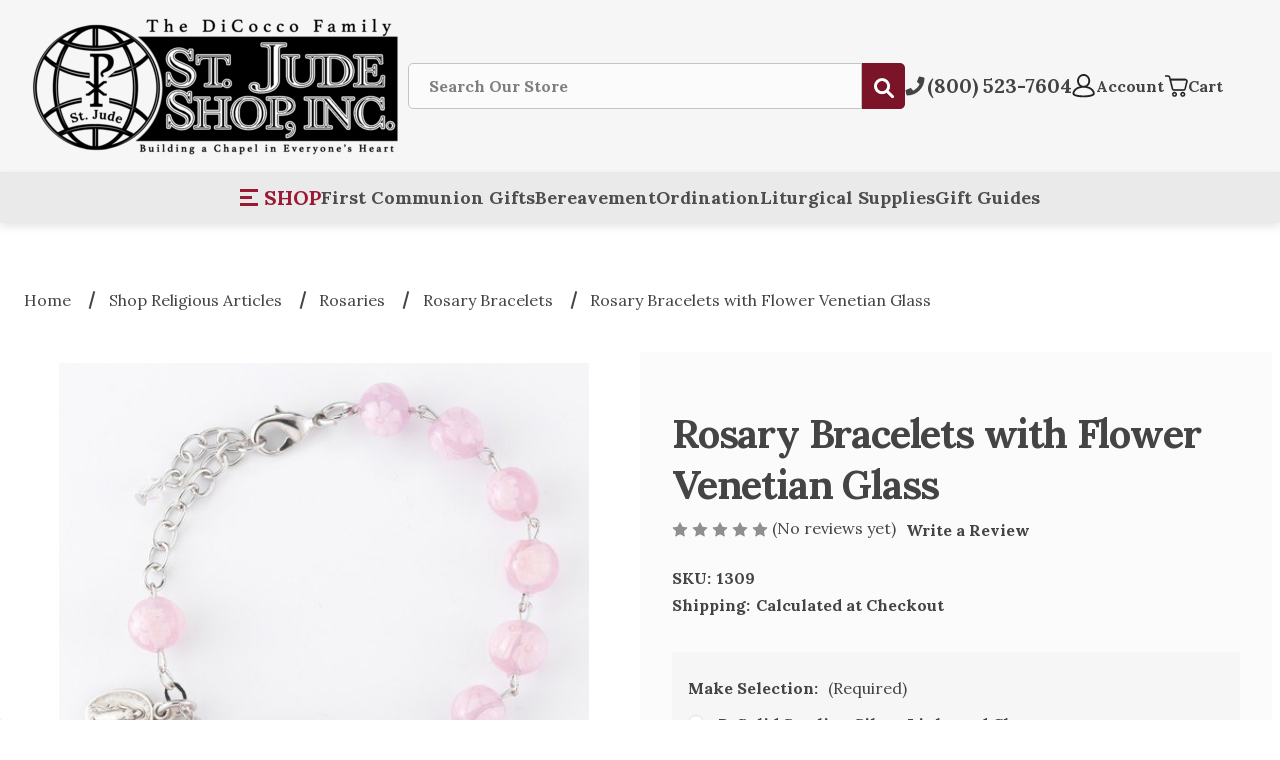

--- FILE ---
content_type: text/html; charset=UTF-8
request_url: https://www.stjudeshop.com/rosaries/rosary-bracelets/rosary-bracelets-with-flower-venetian-glass/
body_size: 34935
content:


<!DOCTYPE html>
<html class="no-js" lang="en">
    <head>
        <title>
                Rosary Bracelets with Flower Venetian Glass  - St. Jude Shop, Inc.
                    </title>
        <link rel="dns-prefetch preconnect" href="https://cdn11.bigcommerce.com/s-85f95" crossorigin><link rel="dns-prefetch preconnect" href="https://fonts.googleapis.com/" crossorigin><link rel="dns-prefetch preconnect" href="https://fonts.gstatic.com/" crossorigin>
        <meta property="product:price:amount" content="41.5" /><meta property="product:price:currency" content="USD" /><meta property="og:url" content="https://www.stjudeshop.com/rosaries/rosary-bracelets/rosary-bracelets-with-flower-venetian-glass/" /><meta property="og:site_name" content="St. Jude Shop, Inc." /><meta name="keywords" content="DiCocco Family St. Jude Shop Inc."><link rel='canonical' href='https://www.stjudeshop.com/rosaries/rosary-bracelets/rosary-bracelets-with-flower-venetian-glass/' /><meta name='platform' content='bigcommerce.stencil' /><meta property="og:type" content="product" />
<meta property="og:title" content="Rosary Bracelets with Flower Venetian Glass " />
<meta property="og:description" content="St. Jude Shop is your one stop Catholic Store for all religious goods and catholic items. Shop everything from First Holy Communion collections to Advent and more!" />
<meta property="og:image" content="https://cdn11.bigcommerce.com/s-85f95/products/9449/images/34074/BR1309PK__63755.1750168870.500.750.jpg?c=2" />
<meta property="fb:admins" content="greg" />
<meta property="pinterest:richpins" content="enabled" />
        
         

        <link href="https://cdn11.bigcommerce.com/s-85f95/product_images/SJS_GlobeFavicon.png?t&#x3D;1762266047" rel="shortcut icon">
        <meta name="viewport" content="width=device-width, initial-scale=1">
        <link rel="preconnect" href="https://bes.gcp.data.bigcommerce.com" crossorigin />

        <script>
            document.documentElement.className = document.documentElement.className.replace('no-js', 'js');
        </script>

        <script>
    function browserSupportsAllFeatures() {
        return window.Promise
            && window.fetch
            && window.URL
            && window.URLSearchParams
            && window.WeakMap
            // object-fit support
            && ('objectFit' in document.documentElement.style);
    }

    function loadScript(src) {
        var js = document.createElement('script');
        js.src = src;
        js.onerror = function () {
            console.error('Failed to load polyfill script ' + src);
        };
        document.head.appendChild(js);
    }

    if (!browserSupportsAllFeatures()) {
        loadScript('https://cdn11.bigcommerce.com/s-85f95/stencil/ac5c3480-da93-013e-2ea6-5ae4d6aeca98/e/74260a60-8aab-013e-b307-565333813215/dist/theme-bundle.polyfills.js');
    }
</script>
        <script>window.consentManagerTranslations = `{"locale":"en","locales":{"consent_manager.data_collection_warning":"en","consent_manager.accept_all_cookies":"en","consent_manager.gdpr_settings":"en","consent_manager.data_collection_preferences":"en","consent_manager.manage_data_collection_preferences":"en","consent_manager.use_data_by_cookies":"en","consent_manager.data_categories_table":"en","consent_manager.allow":"en","consent_manager.accept":"en","consent_manager.deny":"en","consent_manager.dismiss":"en","consent_manager.reject_all":"en","consent_manager.category":"en","consent_manager.purpose":"en","consent_manager.functional_category":"en","consent_manager.functional_purpose":"en","consent_manager.analytics_category":"en","consent_manager.analytics_purpose":"en","consent_manager.targeting_category":"en","consent_manager.advertising_category":"en","consent_manager.advertising_purpose":"en","consent_manager.essential_category":"en","consent_manager.esential_purpose":"en","consent_manager.yes":"en","consent_manager.no":"en","consent_manager.not_available":"en","consent_manager.cancel":"en","consent_manager.save":"en","consent_manager.back_to_preferences":"en","consent_manager.close_without_changes":"en","consent_manager.unsaved_changes":"en","consent_manager.by_using":"en","consent_manager.agree_on_data_collection":"en","consent_manager.change_preferences":"en","consent_manager.cancel_dialog_title":"en","consent_manager.privacy_policy":"en","consent_manager.allow_category_tracking":"en","consent_manager.disallow_category_tracking":"en"},"translations":{"consent_manager.data_collection_warning":"We use cookies (and other similar technologies) to collect data to improve your shopping experience.","consent_manager.accept_all_cookies":"Accept All Cookies","consent_manager.gdpr_settings":"Settings","consent_manager.data_collection_preferences":"Website Data Collection Preferences","consent_manager.manage_data_collection_preferences":"Manage Website Data Collection Preferences","consent_manager.use_data_by_cookies":" uses data collected by cookies and JavaScript libraries to improve your shopping experience.","consent_manager.data_categories_table":"The table below outlines how we use this data by category. To opt out of a category of data collection, select 'No' and save your preferences.","consent_manager.allow":"Allow","consent_manager.accept":"Accept","consent_manager.deny":"Deny","consent_manager.dismiss":"Dismiss","consent_manager.reject_all":"Reject all","consent_manager.category":"Category","consent_manager.purpose":"Purpose","consent_manager.functional_category":"Functional","consent_manager.functional_purpose":"Enables enhanced functionality, such as videos and live chat. If you do not allow these, then some or all of these functions may not work properly.","consent_manager.analytics_category":"Analytics","consent_manager.analytics_purpose":"Provide statistical information on site usage, e.g., web analytics so we can improve this website over time.","consent_manager.targeting_category":"Targeting","consent_manager.advertising_category":"Advertising","consent_manager.advertising_purpose":"Used to create profiles or personalize content to enhance your shopping experience.","consent_manager.essential_category":"Essential","consent_manager.esential_purpose":"Essential for the site and any requested services to work, but do not perform any additional or secondary function.","consent_manager.yes":"Yes","consent_manager.no":"No","consent_manager.not_available":"N/A","consent_manager.cancel":"Cancel","consent_manager.save":"Save","consent_manager.back_to_preferences":"Back to Preferences","consent_manager.close_without_changes":"You have unsaved changes to your data collection preferences. Are you sure you want to close without saving?","consent_manager.unsaved_changes":"You have unsaved changes","consent_manager.by_using":"By using our website, you're agreeing to our","consent_manager.agree_on_data_collection":"By using our website, you're agreeing to the collection of data as described in our ","consent_manager.change_preferences":"You can change your preferences at any time","consent_manager.cancel_dialog_title":"Are you sure you want to cancel?","consent_manager.privacy_policy":"Privacy Policy","consent_manager.allow_category_tracking":"Allow [CATEGORY_NAME] tracking","consent_manager.disallow_category_tracking":"Disallow [CATEGORY_NAME] tracking"}}`;</script>

        <script>
            window.lazySizesConfig = window.lazySizesConfig || {};
            window.lazySizesConfig.loadMode = 1;
        </script>
        <script async src="https://cdn11.bigcommerce.com/s-85f95/stencil/ac5c3480-da93-013e-2ea6-5ae4d6aeca98/e/74260a60-8aab-013e-b307-565333813215/dist/theme-bundle.head_async.js"></script>

        <link rel="preconnect" href="https://fonts.googleapis.com" crossorigin />
        <link rel="preconnect" href="https://fonts.gstatic.com" crossorigin />
        <link rel="preload" href="https://fonts.googleapis.com/css?family=Lora:400,500,600,700,800,900%7CComforter:Brush%7CVidaloka:400,500,600,700,800,900%7CMulish:400,500,600,700,800,900%7CArvo:400,500,600,700,800,900%7CKarla:400,500,600,700,800,900%7CMontserrat:700,500" as="style" crossorigin>
        <link rel="preload" href="https://fonts.gstatic.com/s/lora/v35/0QIvMX1D_JOuMwr7I_FMl_E.woff2" crossorigin as="font" type="font/woff2"/>
        <link rel="preload" href="https://fonts.gstatic.com/s/arvo/v22/tDbM2oWUg0MKoZw1-LPK89D4hAA.woff2" crossorigin as="font" type="font/woff2"/>
        <link rel="preload" href="https://fonts.gstatic.com/s/mulish/v13/1Ptvg83HX_SGhgqk3wotYKNnBQ.woff2" crossorigin as="font" type="font/woff2"/>
        <link href="https://fonts.googleapis.com/css?family=Montserrat:700,500%7CVidaloka:400,500,600,700,800,900%7CKarla:400,500,600,700,800,900%7CLora:400,500,600,700,800,900%7CArvo:400,500,600,700,800,900%7CCarattere:400%7CComforter:Brush%7CMulish:400,500,600,700,800,900&display=block" rel="stylesheet">
        
        <script async src="https://cdn11.bigcommerce.com/s-85f95/stencil/ac5c3480-da93-013e-2ea6-5ae4d6aeca98/e/74260a60-8aab-013e-b307-565333813215/dist/theme-bundle.font.js"></script>

            <link data-stencil-stylesheet href="https://cdn11.bigcommerce.com/s-85f95/stencil/ac5c3480-da93-013e-2ea6-5ae4d6aeca98/e/74260a60-8aab-013e-b307-565333813215/css/theme-3ec25850-da96-013e-c6f9-424a51a17753.css" rel="stylesheet">

        <!-- Start Tracking Code for analytics_facebook -->

<script>
!function(f,b,e,v,n,t,s){if(f.fbq)return;n=f.fbq=function(){n.callMethod?n.callMethod.apply(n,arguments):n.queue.push(arguments)};if(!f._fbq)f._fbq=n;n.push=n;n.loaded=!0;n.version='2.0';n.queue=[];t=b.createElement(e);t.async=!0;t.src=v;s=b.getElementsByTagName(e)[0];s.parentNode.insertBefore(t,s)}(window,document,'script','https://connect.facebook.net/en_US/fbevents.js');

fbq('set', 'autoConfig', 'false', '944279915593764');
fbq('dataProcessingOptions', ['LDU'], 0, 0);
fbq('init', '944279915593764', {"external_id":"e6037239-e409-45ce-a80a-cc8b02aeceb7"});
fbq('set', 'agent', 'bigcommerce', '944279915593764');

function trackEvents() {
    var pathName = window.location.pathname;

    fbq('track', 'PageView', {}, "");

    // Search events start -- only fire if the shopper lands on the /search.php page
    if (pathName.indexOf('/search.php') === 0 && getUrlParameter('search_query')) {
        fbq('track', 'Search', {
            content_type: 'product_group',
            content_ids: [],
            search_string: getUrlParameter('search_query')
        });
    }
    // Search events end

    // Wishlist events start -- only fire if the shopper attempts to add an item to their wishlist
    if (pathName.indexOf('/wishlist.php') === 0 && getUrlParameter('added_product_id')) {
        fbq('track', 'AddToWishlist', {
            content_type: 'product_group',
            content_ids: []
        });
    }
    // Wishlist events end

    // Lead events start -- only fire if the shopper subscribes to newsletter
    if (pathName.indexOf('/subscribe.php') === 0 && getUrlParameter('result') === 'success') {
        fbq('track', 'Lead', {});
    }
    // Lead events end

    // Registration events start -- only fire if the shopper registers an account
    if (pathName.indexOf('/login.php') === 0 && getUrlParameter('action') === 'account_created') {
        fbq('track', 'CompleteRegistration', {}, "");
    }
    // Registration events end

    

    function getUrlParameter(name) {
        var cleanName = name.replace(/[\[]/, '\[').replace(/[\]]/, '\]');
        var regex = new RegExp('[\?&]' + cleanName + '=([^&#]*)');
        var results = regex.exec(window.location.search);
        return results === null ? '' : decodeURIComponent(results[1].replace(/\+/g, ' '));
    }
}

if (window.addEventListener) {
    window.addEventListener("load", trackEvents, false)
}
</script>
<noscript><img height="1" width="1" style="display:none" alt="null" src="https://www.facebook.com/tr?id=944279915593764&ev=PageView&noscript=1&a=plbigcommerce1.2&eid="/></noscript>

<!-- End Tracking Code for analytics_facebook -->

<!-- Start Tracking Code for analytics_googleanalytics -->

<script>

    (function(i,s,o,g,r,a,m){i['GoogleAnalyticsObject']=r;i[r]=i[r]||function(){
    (i[r].q=i[r].q||[]).push(arguments)},i[r].l=1*new Date();a=s.createElement(o),
    m=s.getElementsByTagName(o)[0];a.async=1;a.src=g;m.parentNode.insertBefore(a,m)
    })(window,document,'script','//www.google-analytics.com/analytics.js','ga');

    ga('create', 'UA-42856792-1', 'auto');
    ga('require', 'displayfeatures');
    ga('send', 'pageview');
    ga('require', 'ecommerce', 'ecommerce.js');

    function trackEcommerce() {
    this._addTrans = addTrans;
    this._addItem = addItems;
    this._trackTrans = trackTrans;
    }
    function addTrans(orderID,store,total,tax,shipping,city,state,country) {
    ga('ecommerce:addTransaction', {
        'id': orderID,
        'affiliation': store,
        'revenue': total,
        'tax': tax,
        'shipping': shipping,
        'city': city,
        'state': state,
        'country': country
    });
    }
    function addItems(orderID,sku,product,variation,price,qty) {
    ga('ecommerce:addItem', {
        'id': orderID,
        'sku': sku,
        'name': product,
        'category': variation,
        'price': price,
        'quantity': qty
    });
    }
    function trackTrans() {
        ga('ecommerce:send');
    }
    var pageTracker = new trackEcommerce();

</script>
<meta name="msvalidate.01" content="4783589D027569E8D1E6E786FE4D637A" />



<meta name="facebook-domain-verification" content="n0f1hmelmjjrz7yj9a09toj7ksjp7n" />

<!-- Global site tag (gtag.js) - Google Ads: 996780016 -->
<script async src="https://www.googletagmanager.com/gtag/js?id=AW-996780016"></script>
<script>
  window.dataLayer = window.dataLayer || [];
  function gtag(){dataLayer.push(arguments);}
  gtag('js', new Date());

  gtag('config', 'AW-996780016');
</script>
<script>
  gtag('event', 'page_view', {
    'send_to': 'AW-996780016',
    'value': 'replace with value',
    'items': [{
      'id': 'replace with value',
      'google_business_vertical': 'retail'
    }]
  });
</script>



<!-- End Tracking Code for analytics_googleanalytics -->

<!-- Start Tracking Code for analytics_siteverification -->

<script type='text/javascript' src='https://bigcommerce.route.com/checkout/client.js?s=85f95'></script>
<meta name="google-site-verification" content="bILlNTK9vKCaoLPzXzRpwGq9AJQwDvJ912EK6Xloptk" />

<!-- ECI: START - Facebook Pixel Code 2024/04/02 -->
<script> !function(f,b,e,v,n,t,s){if(f.fbq)return;n=f.fbq=function(){n.callMethod? n.callMethod.apply(n,arguments):n.queue.push(arguments)};if(!f._fbq)f._fbq=n; n.push=n;n.loaded=!0;n.version='2.0';n.queue=[];t=b.createElement(e);t.async=!0; t.src=v;s=b.getElementsByTagName(e)[0];s.parentNode.insertBefore(t,s)}(window, document,'script','//connect.facebook.net/en_US/fbevents.js'); 
	fbq('init', '3472723112950053'); 
	fbq('track', "PageView"); 
</script>
<noscript><img height="1" width="1" style="display:none" src="https://www.facebook.com/tr?id=3472723112950053&ev=PageView&noscript=1" alt="Facebook" /></noscript>
<!-- ECI: END - Facebook Pixel Code  2024/04/02 -->

<!-- START ECI: First time access setup - 4/25/2024 -->
<script>
if(window.location.pathname == '/checkout'){
sessionStorage.setItem("eci_aw_first_time_access","true");
}
</script>

<!-- Google tag (gtag.js) - 4/25/2024 -->
<script async src="https://www.googletagmanager.com/gtag/js?id=AW-16512005345"></script>
<script>
  window.dataLayer = window.dataLayer || [];
  function gtag(){dataLayer.push(arguments);}
  gtag('js', new Date());

  gtag('config', 'AW-16512005345', {'allow_enhanced_conversions':true});
</script>
<script>(function(w,d,t,r,u){var f,n,i;w[u]=w[u]||[],f=function(){var o={ti:"5091600"};o.q=w[u],w[u]=new UET(o),w[u].push("pageLoad")},n=d.createElement(t),n.src=r,n.async=1,n.onload=n.onreadystatechange=function(){var s=this.readyState;s&&s!=="loaded"&&s!=="complete"||(f(),n.onload=n.onreadystatechange=null)},i=d.getElementsByTagName(t)[0],i.parentNode.insertBefore(n,i)})(window,document,"script","//bat.bing.com/bat.js","uetq");</script>

<!-- AGI: START Bing Base code for the ID: 343150408: 08/28/2024 -->
<script>(function(w,d,t,r,u){var f,n,i;w[u]=w[u]||[],f=function(){var o={ti:"343150408", enableAutoSpaTracking: true};o.q=w[u],w[u]=new UET(o),w[u].push("pageLoad")},n=d.createElement(t),n.src=r,n.async=1,n.onload=n.onreadystatechange=function(){var s=this.readyState;s&&s!=="loaded"&&s!=="complete"||(f(),n.onload=n.onreadystatechange=null)},i=d.getElementsByTagName(t)[0],i.parentNode.insertBefore(n,i)})(window,document,"script","//bat.bing.com/bat.js","uetq1");</script>
<!-- AGI: END Bing Base code for the ID: 343150408: 08/28/2024 -->

<!-- End Tracking Code for analytics_siteverification -->


<script type="text/javascript" src="https://checkout-sdk.bigcommerce.com/v1/loader.js" defer ></script>
<script src="https://www.google.com/recaptcha/api.js" async defer></script>
<script type="text/javascript">
var BCData = {"product_attributes":{"sku":"1309","upc":null,"mpn":"BX1309","gtin":"845741058695","weight":null,"base":true,"image":null,"price":{"without_tax":{"formatted":"$41.50","value":41.5,"currency":"USD"},"tax_label":"Sales Tax","price_range":{"min":{"without_tax":{"formatted":"$41.50","value":41.5,"currency":"USD"},"tax_label":"Sales Tax"},"max":{"without_tax":{"formatted":"$94.00","value":94,"currency":"USD"},"tax_label":"Sales Tax"}}},"stock":null,"instock":true,"stock_message":null,"purchasable":true,"purchasing_message":null,"call_for_price_message":null}};
</script>

<script nonce="">
(function () {
    var xmlHttp = new XMLHttpRequest();

    xmlHttp.open('POST', 'https://bes.gcp.data.bigcommerce.com/nobot');
    xmlHttp.setRequestHeader('Content-Type', 'application/json');
    xmlHttp.send('{"store_id":"263558","timezone_offset":"-4.0","timestamp":"2026-01-29T09:28:16.53652000Z","visit_id":"6c91f17e-5dbe-4459-a0ce-76bb2afa9fb1","channel_id":1}');
})();
</script>




            <link rel="preload" as="image" href="https://cdn11.bigcommerce.com/s-85f95/images/stencil/1280x1280/products/9449/34074/BR1309PK__63755.1750168870.jpg?c=2">
        
    </head>
    <body class="page--product


    product--9449

    customer-signed-out

" data-graphql="eyJ0eXAiOiJKV1QiLCJhbGciOiJFUzI1NiJ9.eyJjaWQiOlsxXSwiY29ycyI6WyJodHRwczovL3d3dy5zdGp1ZGVzaG9wLmNvbSJdLCJlYXQiOjE3Njk3NzQyNzcsImlhdCI6MTc2OTYwMTQ3NywiaXNzIjoiQkMiLCJzaWQiOjI2MzU1OCwic3ViIjoiQkMiLCJzdWJfdHlwZSI6MCwidG9rZW5fdHlwZSI6MX0.KDLZ9LlbZCTtAAb1zK2As6YljOc9iBAxMVAjCS9cJni_faa_N0nIZsE0ovptdi5M-rMgXj9mHY3PMimrmuRaSA">
        <svg data-src="https://cdn11.bigcommerce.com/s-85f95/stencil/ac5c3480-da93-013e-2ea6-5ae4d6aeca98/e/74260a60-8aab-013e-b307-565333813215/img/icon-sprite.svg" class="icons-svg-sprite"></svg>

            <a href="#main-content" class="skip-to-main-link">Skip to main content</a>
<header class="header header--type-bottom " role="banner">
    <div class="header__main">
        <div class="header__main-actions mobile">
            <ul class="nav-menu__list">
                <li class="nav-list-item--shop-category">
                    <a class="nav-item-link mobileMenu-toggle" href="#" data-izimodal-open="#menu-modal" aria-label="Open Menu">
                        <span class="mobileMenu-toggleIcon"></span>
                    </a>
                </li>
            </ul>
        </div>

        <div class="header__main-logo">
            <a href="https://www.stjudeshop.com/" class="header-logo__link" data-header-logo-link>
        <div class="header-logo-image-container">
            <img class="header-logo-image"
                 src="https://cdn11.bigcommerce.com/s-85f95/images/stencil/original/image-manager/logo-new-v2-compressed.png?t=1714680241"
                 srcset="https://cdn11.bigcommerce.com/s-85f95/images/stencil/original/image-manager/logo-new-v2-compressed.png?t=1714680241"
                 alt="St. Jude Shop, Inc."
                 title="St. Jude Shop, Inc." width="384px" height="156px">
        </div>
</a>
        </div>
 

        <div class="header__main-search" id="quickSearch" data-prevent-quick-search-close>
            <div class="container">
    <form class="form" onsubmit="return false" data-url="/search.php" data-quick-search-form>
        <fieldset class="form-fieldset">
            <div class="form-field">
                <label class="is-srOnly" for="nav-quick-search">Search</label>
                <input class="form-input"
                       data-search-quick
                       name="nav-quick-search"
                       id="nav-quick-search"
                       data-error-message="Search field cannot be empty."
                       placeholder="Search Our Store"
                       autocomplete="off"
                >
                <button type="submit" class="form-button">
                    <span class="icon icon--search">
                        <svg><use xlink:href="#icon-search"></use></svg>
                    </span>
                    <span class="is-srOnly">Submit</span>
                </button>
            </div>
        </fieldset>
    </form>
    <div class="quickSearchResults" data-bind="html: results"></div>
    <p role="status"
       aria-live="polite"
       class="aria-description--hidden"
       data-search-aria-message-predefined-text="product results for"
    ></p>
</div>
        </div>

        <div class="header__main-account-cart">
            <ul class="nav-menu__list">
                <li class="nav-menu__list-item">
                    <a class="nav-menu__list-action" href="tel:(800) 5237604" aria-label="Call St. Jude Shop">
                        <span class="icon icon--phone">
                            <svg><use xlink:href="#icon-phone"></use></svg>
                        </span>
                        <span class="nav-menu__list-text nav-menu__list-text_phone">(800) 523-7604</span>
                    </a>
                </li>
                <li class="nav-menu__list-item">
                    <a class="nav-menu__list-action" href="/login.php">
                        <span class="icon icon--user">
                            <svg><use xlink:href="#icon-account"></use></svg>
                        </span>
                        <span class="nav-menu__list-text">Account</span>
                    </a>
                </li>
                <li class="nav-menu__list-item nav-menu__list-item_cart">
                    <a class="nav-menu__list-action"
                    data-cart-preview
                    data-dropdown="cart-preview-dropdown"
                    data-options="align:right"
                    aria-label="Cart with 0 items"
                    href="/cart.php">
                        <span class="icon icon--cart">
                            <svg><use xlink:href="#icon-cart"></use></svg>
                        </span>
                        <span class="nav-menu__list-text">Cart</span>
                        <span class="countPill cart-quantity">0</span>
                    </a>
                    <div class="dropdown-menu" id="cart-preview-dropdown" data-dropdown-content="" aria-hidden="true"></div>
                </li>
            </ul>
        </div>
    </div>
        <div class="header__bottom">
            <div class="container">
                <ul class="header__bottom-list">
                    <li class="header__bottom-list-item desktop">
                        <a class="mobileMenu-toggle header__bottom-list-link" href="#" data-izimodal-open="#menu-modal" aria-label="Open Category Menu">
                            <span class="mobileMenu-toggleIcon"></span>
                            <span class="header__menu-text">SHOP</span>
                        </a>
                    </li>
                        <li class="header__bottom-list-item">
                            <a href="/communion-gifts-figurines/" class="header__bottom-list-link">First Communion Gifts</a>
                        </li>
                        <li class="header__bottom-list-item">
                            <a href="/bereavement-memorial/" class="header__bottom-list-link">Bereavement</a>
                        </li>
                        <li class="header__bottom-list-item">
                            <a href="/ordination-jubilee/" class="header__bottom-list-link">Ordination</a>
                        </li>
                        <li class="header__bottom-list-item">
                            <a href="/church-supplies/" class="header__bottom-list-link">Liturgical Supplies</a>
                        </li>
                        <li class="header__bottom-list-item">
                            <a href="/gift-guide/" class="header__bottom-list-link">Gift Guides</a>
                        </li>
                    <!-- <li class="header__bottom-list-item">
                        <span class="icon icon--gift-certificate">
                            <svg><use xlink:href="#icon-gift-certificate"></use></svg>
                        </span>
                        <a href="/giftcertificates.php" class="header__bottom-list-link">Gift Cards</a>
                    </li> -->
                </ul>
            </div>
        </div>
    <div id="menu-modal" class="nav-menu nav-side-menu">
        <div class="nav-menu__actions">
            <button class="nav-menu__close" data-izimodal-close="">
                <span class="icon icon--close">
                    <svg><use xlink:href="#icon-close"></use></svg>
                </span>
            </button>
        </div>
        <nav class="nav-menu__slinky" id="menu" aria-hidden="true">
            <ul class="slinky-menu__top slinky-menu__top-list slinky-active" aria-hidden="true">
    <li class="slinky-menu__name">Categories</li>
            <li class="slinky-menu_item ">
        <a href="https://www.stjudeshop.com/shop-seasonal-items/">
            <span>Shop Seasonal Items</span>
        </a>
        <a href="https://www.stjudeshop.com/shop-seasonal-items/" class="slinky-next">
            <span class="icon navPages-action-moreIcon">
                <svg><use href="#icon-chevron-right"></use></svg>
            </span>
        </a>
        <ul class="slinky-menu__top-list subcategory" aria-hidden="true">
                <li class="slinky-menu_item ">
        <a href="https://www.stjudeshop.com/lent-easter/">
            <span>Lent &amp; Easter</span>
        </a>
        <a href="https://www.stjudeshop.com/lent-easter/" class="slinky-next">
            <span class="icon navPages-action-moreIcon">
                <svg><use href="#icon-chevron-right"></use></svg>
            </span>
        </a>
        <ul class="slinky-menu__top-list subcategory" aria-hidden="true">
                <li >
        <a href="https://www.stjudeshop.com/way-of-the-cross-lenten-books/">
            <span>Way of the Cross Booklets &amp; Pamphlets</span>
        </a>
    </li>
                    <li >
        <a href="https://www.stjudeshop.com/lenten-gifts-figurines/">
            <span>Lenten Gifts &amp; Figurines</span>
        </a>
    </li>
                    <li >
        <a href="https://www.stjudeshop.com/easter-books/">
            <span>Lent and Easter Books</span>
        </a>
    </li>
                    <li >
        <a href="https://www.stjudeshop.com/easter-gifts-cards-figurines/">
            <span>Easter Gifts, Cards &amp; Figurines</span>
        </a>
    </li>
            </ul>
    </li>
                <li class="slinky-menu_item ">
        <a href="https://www.stjudeshop.com/advent-christmas-1/">
            <span>Advent &amp; Christmas</span>
        </a>
        <a href="https://www.stjudeshop.com/advent-christmas-1/" class="slinky-next">
            <span class="icon navPages-action-moreIcon">
                <svg><use href="#icon-chevron-right"></use></svg>
            </span>
        </a>
        <ul class="slinky-menu__top-list subcategory" aria-hidden="true">
                <li >
        <a href="https://www.stjudeshop.com/advent-calendars/">
            <span>Advent Calendars</span>
        </a>
    </li>
                    <li >
        <a href="https://www.stjudeshop.com/advent-candles-wreaths/">
            <span>Advent Candles &amp; Wreaths</span>
        </a>
    </li>
                    <li class="slinky-menu_item ">
        <a href="https://www.stjudeshop.com/nativity-sets/">
            <span>Nativity Sets</span>
        </a>
        <a href="https://www.stjudeshop.com/nativity-sets/" class="slinky-next">
            <span class="icon navPages-action-moreIcon">
                <svg><use href="#icon-chevron-right"></use></svg>
            </span>
        </a>
        <ul class="slinky-menu__top-list subcategory" aria-hidden="true">
                <li >
        <a href="https://www.stjudeshop.com/outdoor-nativity-sets/">
            <span>Outdoor Nativity Sets</span>
        </a>
    </li>
                    <li class="slinky-menu_item ">
        <a href="https://www.stjudeshop.com/indoor-nativity-sets/">
            <span>Indoor Nativity Sets</span>
        </a>
        <a href="https://www.stjudeshop.com/indoor-nativity-sets/" class="slinky-next">
            <span class="icon navPages-action-moreIcon">
                <svg><use href="#icon-chevron-right"></use></svg>
            </span>
        </a>
        <ul class="slinky-menu__top-list subcategory" aria-hidden="true">
                <li >
        <a href="https://www.stjudeshop.com/fontanini-nativity-figurines/">
            <span>Fontanini Nativity &amp; Figurines</span>
        </a>
    </li>
                    <li >
        <a href="https://www.stjudeshop.com/three-kings-gifts-nativity-figurines/">
            <span>Three Kings Gifts Nativity &amp; Figurines</span>
        </a>
    </li>
                    <li >
        <a href="https://www.stjudeshop.com/willow-tree-nativity-figurines/">
            <span>Willow Tree Nativity &amp; Figurines</span>
        </a>
    </li>
            </ul>
    </li>
        </ul>
    </li>
                <li >
        <a href="https://www.stjudeshop.com/christmas-ornaments/">
            <span>Christmas Ornaments</span>
        </a>
    </li>
                    <li >
        <a href="https://www.stjudeshop.com/christmas-gifts-figurines/">
            <span>Christmas Gifts &amp; Figurines</span>
        </a>
    </li>
                    <li >
        <a href="https://www.stjudeshop.com/kneeling-santa/">
            <span>Kneeling Santa</span>
        </a>
    </li>
                    <li >
        <a href="https://www.stjudeshop.com/christmas-books/">
            <span>Advent &amp; Christmas Books</span>
        </a>
    </li>
                    <li >
        <a href="https://www.stjudeshop.com/christmas-boxed-cards/">
            <span>Christmas Boxed Cards</span>
        </a>
    </li>
            </ul>
    </li>
        </ul>
    </li>
            <li class="slinky-menu_item ">
        <a href="https://www.stjudeshop.com/sacramental-occasions/">
            <span>Sacramental Occasions</span>
        </a>
        <a href="https://www.stjudeshop.com/sacramental-occasions/" class="slinky-next">
            <span class="icon navPages-action-moreIcon">
                <svg><use href="#icon-chevron-right"></use></svg>
            </span>
        </a>
        <ul class="slinky-menu__top-list subcategory" aria-hidden="true">
                <li class="slinky-menu_item ">
        <a href="https://www.stjudeshop.com/sacrament-of-baptism/">
            <span>Sacrament of Baptism</span>
        </a>
        <a href="https://www.stjudeshop.com/sacrament-of-baptism/" class="slinky-next">
            <span class="icon navPages-action-moreIcon">
                <svg><use href="#icon-chevron-right"></use></svg>
            </span>
        </a>
        <ul class="slinky-menu__top-list subcategory" aria-hidden="true">
                <li class="slinky-menu_item ">
        <a href="https://www.stjudeshop.com/christening-apparel-accessories/">
            <span>Christening Apparel &amp; Accessories</span>
        </a>
        <a href="https://www.stjudeshop.com/christening-apparel-accessories/" class="slinky-next">
            <span class="icon navPages-action-moreIcon">
                <svg><use href="#icon-chevron-right"></use></svg>
            </span>
        </a>
        <ul class="slinky-menu__top-list subcategory" aria-hidden="true">
                <li >
        <a href="https://www.stjudeshop.com/girls-christening-gowns/">
            <span>Girls Gowns &amp; Accessories</span>
        </a>
    </li>
                    <li >
        <a href="https://www.stjudeshop.com/boys-christening-outfits/">
            <span>Boys Outfits &amp; Accessories</span>
        </a>
    </li>
                    <li >
        <a href="https://www.stjudeshop.com/size-chart-for-boys-girls-christening-outfits/">
            <span>Size Chart for Boys &amp; Girls Christening Outfits</span>
        </a>
    </li>
            </ul>
    </li>
                <li >
        <a href="https://www.stjudeshop.com/baptism-gifts-cards-figurines/">
            <span>Baptism Gifts, Cards &amp; Figurines</span>
        </a>
    </li>
                    <li >
        <a href="https://www.stjudeshop.com/baby-bar-pins/">
            <span>Baby Pins &amp; Medals</span>
        </a>
    </li>
            </ul>
    </li>
                <li class="slinky-menu_item ">
        <a href="https://www.stjudeshop.com/sacrament-of-reconciliation/">
            <span>Sacrament of Reconciliation</span>
        </a>
        <a href="https://www.stjudeshop.com/sacrament-of-reconciliation/" class="slinky-next">
            <span class="icon navPages-action-moreIcon">
                <svg><use href="#icon-chevron-right"></use></svg>
            </span>
        </a>
        <ul class="slinky-menu__top-list subcategory" aria-hidden="true">
                <li >
        <a href="https://www.stjudeshop.com/reconciliation-gifts-cards-figurines/">
            <span>Reconciliation Gifts, Cards &amp; Figurines</span>
        </a>
    </li>
                    <li >
        <a href="https://www.stjudeshop.com/reconciliation-books/">
            <span>Reconciliation Books</span>
        </a>
    </li>
            </ul>
    </li>
                <li class="slinky-menu_item ">
        <a href="https://www.stjudeshop.com/first-holy-communion/">
            <span>First Holy Communion</span>
        </a>
        <a href="https://www.stjudeshop.com/first-holy-communion/" class="slinky-next">
            <span class="icon navPages-action-moreIcon">
                <svg><use href="#icon-chevron-right"></use></svg>
            </span>
        </a>
        <ul class="slinky-menu__top-list subcategory" aria-hidden="true">
                <li class="slinky-menu_item ">
        <a href="https://www.stjudeshop.com/communion-apparel/">
            <span>Communion Apparel</span>
        </a>
        <a href="https://www.stjudeshop.com/communion-apparel/" class="slinky-next">
            <span class="icon navPages-action-moreIcon">
                <svg><use href="#icon-chevron-right"></use></svg>
            </span>
        </a>
        <ul class="slinky-menu__top-list subcategory" aria-hidden="true">
                <li >
        <a href="https://www.stjudeshop.com/girls-communion-dresses/">
            <span>First Communion Dresses for Girls</span>
        </a>
    </li>
                    <li >
        <a href="https://www.stjudeshop.com/communion-veils-accessories/">
            <span>Communion Veils &amp; Accessories</span>
        </a>
    </li>
                    <li >
        <a href="https://www.stjudeshop.com/boys-communion-suits-blazers-accessories/">
            <span>Boys&#x27; Communion Suits, Blazers &amp; Accessories</span>
        </a>
    </li>
                    <li >
        <a href="https://www.stjudeshop.com/size-chart-for-boys-girls-communion-outfits/">
            <span>Size Chart for Boys &amp; Girls Communion Outfits</span>
        </a>
    </li>
            </ul>
    </li>
                <li >
        <a href="https://www.stjudeshop.com/communion-gifts-figurines/">
            <span>Communion Gifts and Figurines</span>
        </a>
    </li>
                    <li >
        <a href="https://www.stjudeshop.com/books-bibles/">
            <span>Books &amp; Bibles</span>
        </a>
    </li>
                    <li >
        <a href="https://www.stjudeshop.com/communion-rosaries-jewelry/">
            <span>Communion Rosaries &amp; Jewelry</span>
        </a>
    </li>
            </ul>
    </li>
                <li class="slinky-menu_item ">
        <a href="https://www.stjudeshop.com/sacrament-of-confirmation/">
            <span>Sacrament of Confirmation </span>
        </a>
        <a href="https://www.stjudeshop.com/sacrament-of-confirmation/" class="slinky-next">
            <span class="icon navPages-action-moreIcon">
                <svg><use href="#icon-chevron-right"></use></svg>
            </span>
        </a>
        <ul class="slinky-menu__top-list subcategory" aria-hidden="true">
                <li >
        <a href="https://www.stjudeshop.com/confirmation-gifts-cards-figurines/">
            <span>Confirmation Gifts, Cards &amp; Figurines</span>
        </a>
    </li>
                    <li >
        <a href="https://www.stjudeshop.com/confirmation-sponsor-gifts/">
            <span>Confirmation Sponsor Gifts</span>
        </a>
    </li>
            </ul>
    </li>
                <li class="slinky-menu_item ">
        <a href="https://www.stjudeshop.com/sacrament-of-marriage/">
            <span>Sacrament of Marriage</span>
        </a>
        <a href="https://www.stjudeshop.com/sacrament-of-marriage/" class="slinky-next">
            <span class="icon navPages-action-moreIcon">
                <svg><use href="#icon-chevron-right"></use></svg>
            </span>
        </a>
        <ul class="slinky-menu__top-list subcategory" aria-hidden="true">
                <li >
        <a href="https://www.stjudeshop.com/wedding-cards-gifts-figurines/">
            <span>Wedding Cards, Gifts &amp; Figurines</span>
        </a>
    </li>
                    <li >
        <a href="https://www.stjudeshop.com/unity-candle-sets/">
            <span>Unity Candle Sets</span>
        </a>
    </li>
                    <li >
        <a href="https://www.stjudeshop.com/wedding-program-covers-prayer-cards/">
            <span>Wedding Program Covers &amp; Prayer Cards</span>
        </a>
    </li>
                    <li >
        <a href="https://www.stjudeshop.com/wedding-anniversary/">
            <span>Wedding Anniversary</span>
        </a>
    </li>
            </ul>
    </li>
                <li >
        <a href="https://www.stjudeshop.com/ocia-gifts-cards-figurines/">
            <span>OCIA Gifts, Cards &amp; Figurines</span>
        </a>
    </li>
                    <li class="slinky-menu_item ">
        <a href="https://www.stjudeshop.com/ordination-jubilee/">
            <span>Ordination &amp; Jubilee</span>
        </a>
        <a href="https://www.stjudeshop.com/ordination-jubilee/" class="slinky-next">
            <span class="icon navPages-action-moreIcon">
                <svg><use href="#icon-chevron-right"></use></svg>
            </span>
        </a>
        <ul class="slinky-menu__top-list subcategory" aria-hidden="true">
                <li class="slinky-menu_item ">
        <a href="https://www.stjudeshop.com/for-the-deacon-1/">
            <span>For the Deacon</span>
        </a>
        <a href="https://www.stjudeshop.com/for-the-deacon-1/" class="slinky-next">
            <span class="icon navPages-action-moreIcon">
                <svg><use href="#icon-chevron-right"></use></svg>
            </span>
        </a>
        <ul class="slinky-menu__top-list subcategory" aria-hidden="true">
                <li >
        <a href="https://www.stjudeshop.com/jewelry-gifts-figurines-1/">
            <span>Jewelry, Gifts, &amp; Figurines</span>
        </a>
    </li>
                    <li >
        <a href="https://www.stjudeshop.com/books-resources/">
            <span>Books &amp; Resources</span>
        </a>
    </li>
                    <li class="slinky-menu_item ">
        <a href="https://www.stjudeshop.com/apparel-accessories/">
            <span>Apparel &amp; Accessories</span>
        </a>
        <a href="https://www.stjudeshop.com/apparel-accessories/" class="slinky-next">
            <span class="icon navPages-action-moreIcon">
                <svg><use href="#icon-chevron-right"></use></svg>
            </span>
        </a>
        <ul class="slinky-menu__top-list subcategory" aria-hidden="true">
                <li >
        <a href="https://www.stjudeshop.com/albs-stoles-dalmatics/">
            <span>Albs, Stoles, &amp; Dalmatics</span>
        </a>
    </li>
            </ul>
    </li>
        </ul>
    </li>
                <li class="slinky-menu_item ">
        <a href="https://www.stjudeshop.com/for-the-priest/">
            <span>For the Priest</span>
        </a>
        <a href="https://www.stjudeshop.com/for-the-priest/" class="slinky-next">
            <span class="icon navPages-action-moreIcon">
                <svg><use href="#icon-chevron-right"></use></svg>
            </span>
        </a>
        <ul class="slinky-menu__top-list subcategory" aria-hidden="true">
                <li >
        <a href="https://www.stjudeshop.com/clergy-apparel-vestments-accessories/">
            <span>Clergy Apparel, Vestments, &amp; Accessories</span>
        </a>
    </li>
                    <li >
        <a href="https://www.stjudeshop.com/liturgical-books-resources/">
            <span>Liturgical Books &amp; Resources</span>
        </a>
    </li>
                    <li >
        <a href="https://www.stjudeshop.com/metalware-textiles/">
            <span>Metalware &amp; Textiles</span>
        </a>
    </li>
            </ul>
    </li>
        </ul>
    </li>
        </ul>
    </li>
            <li class="slinky-menu_item ">
        <a href="/shop-religious-articles/">
            <span>Religious Articles</span>
        </a>
        <a href="https://www.stjudeshop.com/shop-religious-articles/" class="slinky-next">
            <span class="icon navPages-action-moreIcon">
                <svg><use href="#icon-chevron-right"></use></svg>
            </span>
        </a>
        <ul class="slinky-menu__top-list subcategory" aria-hidden="true">
                <li class="slinky-menu_item ">
        <a href="https://www.stjudeshop.com/bereavement-memorial/">
            <span>Bereavement &amp; Memorial </span>
        </a>
        <a href="https://www.stjudeshop.com/bereavement-memorial/" class="slinky-next">
            <span class="icon navPages-action-moreIcon">
                <svg><use href="#icon-chevron-right"></use></svg>
            </span>
        </a>
        <ul class="slinky-menu__top-list subcategory" aria-hidden="true">
                <li >
        <a href="https://www.stjudeshop.com/bereavement-gifts-ornaments/">
            <span>Bereavement Gifts &amp; Ornaments</span>
        </a>
    </li>
                    <li >
        <a href="https://www.stjudeshop.com/memorial-crosses/">
            <span>Memorial Crosses</span>
        </a>
    </li>
                    <li >
        <a href="https://www.stjudeshop.com/memorial-garden-statuary/">
            <span>Memorial Garden Statuary</span>
        </a>
    </li>
                    <li >
        <a href="https://www.stjudeshop.com/memorial-urns-cemetery-lamps/">
            <span>Memorial Urns &amp; Cemetery Lamps</span>
        </a>
    </li>
                    <li >
        <a href="https://www.stjudeshop.com/pet-memorial-items/">
            <span>Pet Memorial Items</span>
        </a>
    </li>
                    <li >
        <a href="https://www.stjudeshop.com/funeral-bulletins/">
            <span>Funeral Bulletins</span>
        </a>
    </li>
                    <li >
        <a href="https://www.stjudeshop.com/bereavement-books/">
            <span>Bereavement Books</span>
        </a>
    </li>
                    <li >
        <a href="https://www.stjudeshop.com/mass-cards-from-the-augustinian-guild/">
            <span>Mass Cards from the Augustinian Guild</span>
        </a>
    </li>
            </ul>
    </li>
                <li class="slinky-menu_item ">
        <a href="https://www.stjudeshop.com/special-occasions/">
            <span>Special Occasions </span>
        </a>
        <a href="https://www.stjudeshop.com/special-occasions/" class="slinky-next">
            <span class="icon navPages-action-moreIcon">
                <svg><use href="#icon-chevron-right"></use></svg>
            </span>
        </a>
        <ul class="slinky-menu__top-list subcategory" aria-hidden="true">
                <li >
        <a href="https://www.stjudeshop.com/graduation/">
            <span>Graduation</span>
        </a>
    </li>
                    <li >
        <a href="https://www.stjudeshop.com/for-the-teacher/">
            <span>For the Teacher</span>
        </a>
    </li>
                    <li >
        <a href="https://www.stjudeshop.com/mothers-day/">
            <span>Mother&#x27;s Day</span>
        </a>
    </li>
                    <li >
        <a href="https://www.stjudeshop.com/fathers-day/">
            <span>Father&#x27;s Day</span>
        </a>
    </li>
                    <li >
        <a href="https://www.stjudeshop.com/for-the-pet/">
            <span>For the Pet</span>
        </a>
    </li>
                    <li class="slinky-menu_item ">
        <a href="https://www.stjudeshop.com/recovery/">
            <span>Recovery</span>
        </a>
        <a href="https://www.stjudeshop.com/recovery/" class="slinky-next">
            <span class="icon navPages-action-moreIcon">
                <svg><use href="#icon-chevron-right"></use></svg>
            </span>
        </a>
        <ul class="slinky-menu__top-list subcategory" aria-hidden="true">
                <li >
        <a href="https://www.stjudeshop.com/recovery-gifts-cards/">
            <span>Recovery Gifts &amp; Cards</span>
        </a>
    </li>
                    <li >
        <a href="https://www.stjudeshop.com/recovery-self-help-meditation-books/">
            <span>Recovery, Self Help &amp; Meditation Books</span>
        </a>
    </li>
            </ul>
    </li>
        </ul>
    </li>
                <li class="slinky-menu_item ">
        <a href="https://www.stjudeshop.com/statues-figurines/">
            <span>Statues &amp; Figurines</span>
        </a>
        <a href="https://www.stjudeshop.com/statues-figurines/" class="slinky-next">
            <span class="icon navPages-action-moreIcon">
                <svg><use href="#icon-chevron-right"></use></svg>
            </span>
        </a>
        <ul class="slinky-menu__top-list subcategory" aria-hidden="true">
                <li >
        <a href="https://www.stjudeshop.com/marian-statues/">
            <span>Marian Statues</span>
        </a>
    </li>
                    <li >
        <a href="https://www.stjudeshop.com/christ-statues/">
            <span>Christ Statues</span>
        </a>
    </li>
                    <li >
        <a href="https://www.stjudeshop.com/holy-family-statues/">
            <span>Holy Family Statues</span>
        </a>
    </li>
                    <li >
        <a href="https://www.stjudeshop.com/patron-saint-statues/">
            <span>Patron Saint Statues</span>
        </a>
    </li>
                    <li >
        <a href="https://www.stjudeshop.com/angel-statues/">
            <span>Angel Statues &amp; Figurines</span>
        </a>
    </li>
                    <li >
        <a href="https://www.stjudeshop.com/willow-tree-demdaco-figurines/">
            <span>&quot;Willow Tree&quot; Demdaco Figurines</span>
        </a>
    </li>
                    <li >
        <a href="https://www.stjudeshop.com/sports-figurines/">
            <span>Sports Figurines</span>
        </a>
    </li>
                    <li >
        <a href="https://www.stjudeshop.com/papal-statues/">
            <span>Papal Statues</span>
        </a>
    </li>
                    <li class="slinky-menu_item ">
        <a href="https://www.stjudeshop.com/outdoor-statues/">
            <span>Outdoor Statues</span>
        </a>
        <a href="https://www.stjudeshop.com/outdoor-statues/" class="slinky-next">
            <span class="icon navPages-action-moreIcon">
                <svg><use href="#icon-chevron-right"></use></svg>
            </span>
        </a>
        <ul class="slinky-menu__top-list subcategory" aria-hidden="true">
                <li >
        <a href="https://www.stjudeshop.com/cement-statues/">
            <span>Cement Statues</span>
        </a>
    </li>
                    <li >
        <a href="https://www.stjudeshop.com/grottos-pedestals-fountains/">
            <span>Grottos, Pedestals, &amp; Fountains</span>
        </a>
    </li>
                    <li >
        <a href="https://www.stjudeshop.com/outdoor-stepping-stones/">
            <span>Outdoor Stepping Stones</span>
        </a>
    </li>
            </ul>
    </li>
        </ul>
    </li>
                <li class="slinky-menu_item ">
        <a href="https://www.stjudeshop.com/gifts/">
            <span>Gifts</span>
        </a>
        <a href="https://www.stjudeshop.com/gifts/" class="slinky-next">
            <span class="icon navPages-action-moreIcon">
                <svg><use href="#icon-chevron-right"></use></svg>
            </span>
        </a>
        <ul class="slinky-menu__top-list subcategory" aria-hidden="true">
                <li >
        <a href="https://www.stjudeshop.com/gift-bags/">
            <span>Gift Bags</span>
        </a>
    </li>
                    <li >
        <a href="https://www.stjudeshop.com/healthcare-workers/">
            <span>Healthcare Workers</span>
        </a>
    </li>
                    <li >
        <a href="https://www.stjudeshop.com/spanish-religious-articles/">
            <span>Spanish Religious Articles</span>
        </a>
    </li>
                    <li >
        <a href="https://www.stjudeshop.com/irish-religious-articles/">
            <span>Irish Religious Articles</span>
        </a>
    </li>
                    <li class="slinky-menu_item ">
        <a href="https://www.stjudeshop.com/baby-children-products/">
            <span>Baby &amp; Children Products</span>
        </a>
        <a href="https://www.stjudeshop.com/baby-children-products/" class="slinky-next">
            <span class="icon navPages-action-moreIcon">
                <svg><use href="#icon-chevron-right"></use></svg>
            </span>
        </a>
        <ul class="slinky-menu__top-list subcategory" aria-hidden="true">
                <li class="slinky-menu_item ">
        <a href="https://www.stjudeshop.com/childrens-books/">
            <span>Childrens Books</span>
        </a>
        <a href="https://www.stjudeshop.com/childrens-books/" class="slinky-next">
            <span class="icon navPages-action-moreIcon">
                <svg><use href="#icon-chevron-right"></use></svg>
            </span>
        </a>
        <ul class="slinky-menu__top-list subcategory" aria-hidden="true">
                <li >
        <a href="https://www.stjudeshop.com/childrens-bibles-books/">
            <span>Children&#x27;s Bibles &amp; Missals</span>
        </a>
    </li>
                    <li >
        <a href="https://www.stjudeshop.com/general-religious-books-for-children/">
            <span>Spiritual Books for Children</span>
        </a>
    </li>
                    <li >
        <a href="https://www.stjudeshop.com/the-saints/">
            <span>The Saints</span>
        </a>
    </li>
                    <li >
        <a href="https://www.stjudeshop.com/about-jesus-books/">
            <span>About Jesus Books</span>
        </a>
    </li>
                    <li >
        <a href="https://www.stjudeshop.com/about-mass-books/">
            <span>About the Mass Books</span>
        </a>
    </li>
                    <li >
        <a href="https://www.stjudeshop.com/about-the-holy-spirit-books/">
            <span>About the Holy Spirit Books</span>
        </a>
    </li>
                    <li >
        <a href="https://www.stjudeshop.com/about-the-rosary-books/">
            <span>About the Rosary Books</span>
        </a>
    </li>
                    <li >
        <a href="https://www.stjudeshop.com/activity-books/">
            <span>Activity Books</span>
        </a>
    </li>
                    <li >
        <a href="https://www.stjudeshop.com/angel-books/">
            <span>Angel Books</span>
        </a>
    </li>
                    <li >
        <a href="https://www.stjudeshop.com/marian-books/">
            <span>Marian Books</span>
        </a>
    </li>
                    <li >
        <a href="https://www.stjudeshop.com/prayer-books/">
            <span>Prayer Books</span>
        </a>
    </li>
                    <li >
        <a href="https://www.stjudeshop.com/stations-of-the-cross-books-1/">
            <span>Stations of the Cross Books</span>
        </a>
    </li>
                    <li >
        <a href="https://www.stjudeshop.com/the-sacraments/">
            <span>The Sacraments</span>
        </a>
    </li>
            </ul>
    </li>
                <li >
        <a href="https://www.stjudeshop.com/childrens-toys-gifts-figurines/">
            <span>Children&#x27;s Toys, Gifts &amp; Figurines</span>
        </a>
    </li>
                    <li >
        <a href="https://www.stjudeshop.com/childrens-jewelry/">
            <span>Children&#x27;s Jewelry</span>
        </a>
    </li>
                    <li >
        <a href="https://www.stjudeshop.com/baby-religious-jewelry-rosaries/">
            <span>Baby Religious Jewelry &amp; Rosaries</span>
        </a>
    </li>
            </ul>
    </li>
                <li class="slinky-menu_item ">
        <a href="https://www.stjudeshop.com/inspirational-art-for-the-home/">
            <span>Inspirational Art for the Home</span>
        </a>
        <a href="https://www.stjudeshop.com/inspirational-art-for-the-home/" class="slinky-next">
            <span class="icon navPages-action-moreIcon">
                <svg><use href="#icon-chevron-right"></use></svg>
            </span>
        </a>
        <ul class="slinky-menu__top-list subcategory" aria-hidden="true">
                <li >
        <a href="https://www.stjudeshop.com/serenity-prayer-giftware/">
            <span>Serenity Prayer Giftware</span>
        </a>
    </li>
                    <li >
        <a href="https://www.stjudeshop.com/candles-votives/">
            <span>Candles &amp; Votives</span>
        </a>
    </li>
                    <li class="slinky-menu_item ">
        <a href="https://www.stjudeshop.com/devotions/">
            <span>Devotions</span>
        </a>
        <a href="https://www.stjudeshop.com/devotions/" class="slinky-next">
            <span class="icon navPages-action-moreIcon">
                <svg><use href="#icon-chevron-right"></use></svg>
            </span>
        </a>
        <ul class="slinky-menu__top-list subcategory" aria-hidden="true">
                <li >
        <a href="https://www.stjudeshop.com/divine-mercy/">
            <span>Divine Mercy Devotion</span>
        </a>
    </li>
                    <li >
        <a href="https://www.stjudeshop.com/our-lady-patronage/">
            <span>Our Lady Patronage</span>
        </a>
    </li>
                    <li >
        <a href="https://www.stjudeshop.com/sacred-heart-of-jesus-devotion/">
            <span>Sacred Heart of Jesus Devotion</span>
        </a>
    </li>
            </ul>
    </li>
                <li class="slinky-menu_item ">
        <a href="https://www.stjudeshop.com/icons-religious-art/">
            <span>Icons &amp; Religious Art</span>
        </a>
        <a href="https://www.stjudeshop.com/icons-religious-art/" class="slinky-next">
            <span class="icon navPages-action-moreIcon">
                <svg><use href="#icon-chevron-right"></use></svg>
            </span>
        </a>
        <ul class="slinky-menu__top-list subcategory" aria-hidden="true">
                <li >
        <a href="https://www.stjudeshop.com/tryptychs/">
            <span>Triptychs</span>
        </a>
    </li>
                    <li >
        <a href="https://www.stjudeshop.com/unframed-religious-art/">
            <span>Unframed Religious Art</span>
        </a>
    </li>
                    <li >
        <a href="https://www.stjudeshop.com/framed-religious-art/">
            <span>Framed Religious Art</span>
        </a>
    </li>
            </ul>
    </li>
                <li class="slinky-menu_item ">
        <a href="https://www.stjudeshop.com/pocket-tokens-prayer-cards/">
            <span>Pocket Tokens &amp; Prayer Cards</span>
        </a>
        <a href="https://www.stjudeshop.com/pocket-tokens-prayer-cards/" class="slinky-next">
            <span class="icon navPages-action-moreIcon">
                <svg><use href="#icon-chevron-right"></use></svg>
            </span>
        </a>
        <ul class="slinky-menu__top-list subcategory" aria-hidden="true">
                <li >
        <a href="https://www.stjudeshop.com/laminated-holy-cards/">
            <span>Laminated Holy Cards</span>
        </a>
    </li>
                    <li >
        <a href="https://www.stjudeshop.com/personalized-holy-cards/">
            <span>Personalized Holy Cards</span>
        </a>
    </li>
            </ul>
    </li>
                <li class="slinky-menu_item ">
        <a href="https://www.stjudeshop.com/wall-crosses-crucifixes/">
            <span>Wall Crosses &amp; Crucifixes</span>
        </a>
        <a href="https://www.stjudeshop.com/wall-crosses-crucifixes/" class="slinky-next">
            <span class="icon navPages-action-moreIcon">
                <svg><use href="#icon-chevron-right"></use></svg>
            </span>
        </a>
        <ul class="slinky-menu__top-list subcategory" aria-hidden="true">
                <li >
        <a href="https://www.stjudeshop.com/sick-call-crucifixes/">
            <span>Sick Call Crucifixes </span>
        </a>
    </li>
            </ul>
    </li>
        </ul>
    </li>
                <li >
        <a href="https://www.stjudeshop.com/jigsaw-puzzles/">
            <span>Jigsaw Puzzles</span>
        </a>
    </li>
                    <li class="slinky-menu_item ">
        <a href="https://www.stjudeshop.com/for-the-military-service-workers/">
            <span>Military &amp; Service Workers</span>
        </a>
        <a href="https://www.stjudeshop.com/for-the-military-service-workers/" class="slinky-next">
            <span class="icon navPages-action-moreIcon">
                <svg><use href="#icon-chevron-right"></use></svg>
            </span>
        </a>
        <ul class="slinky-menu__top-list subcategory" aria-hidden="true">
                <li >
        <a href="https://www.stjudeshop.com/national-guard/">
            <span>National Guard</span>
        </a>
    </li>
                    <li >
        <a href="https://www.stjudeshop.com/air-force/">
            <span>Air Force</span>
        </a>
    </li>
                    <li >
        <a href="https://www.stjudeshop.com/army/">
            <span>Army</span>
        </a>
    </li>
                    <li >
        <a href="https://www.stjudeshop.com/coast-guard/">
            <span>Coast Guard</span>
        </a>
    </li>
                    <li >
        <a href="https://www.stjudeshop.com/marines/">
            <span>Marines</span>
        </a>
    </li>
                    <li >
        <a href="https://www.stjudeshop.com/navy/">
            <span>Navy</span>
        </a>
    </li>
                    <li >
        <a href="https://www.stjudeshop.com/police-firefighters-emts/">
            <span>Police, Firefighters &amp; EMT&#x27;s</span>
        </a>
    </li>
            </ul>
    </li>
                <li class="slinky-menu_item ">
        <a href="https://www.stjudeshop.com/for-the-home/">
            <span>For The Home</span>
        </a>
        <a href="https://www.stjudeshop.com/for-the-home/" class="slinky-next">
            <span class="icon navPages-action-moreIcon">
                <svg><use href="#icon-chevron-right"></use></svg>
            </span>
        </a>
        <ul class="slinky-menu__top-list subcategory" aria-hidden="true">
                <li >
        <a href="https://www.stjudeshop.com/coffee-mugs/">
            <span>Coffee &amp; Mugs</span>
        </a>
    </li>
                    <li >
        <a href="https://www.stjudeshop.com/house-blessings-plates-plaques/">
            <span>House Blessings, Photo Frames, Family Gifts</span>
        </a>
    </li>
                    <li >
        <a href="https://www.stjudeshop.com/holy-water-fonts-bottles/">
            <span>Holy Water Fonts &amp; Bottles</span>
        </a>
    </li>
                    <li >
        <a href="https://www.stjudeshop.com/house-candles-vigils/">
            <span>House Candles &amp; Vigils</span>
        </a>
    </li>
                    <li >
        <a href="https://www.stjudeshop.com/music-boxes/">
            <span>Music Boxes</span>
        </a>
    </li>
                    <li >
        <a href="https://www.stjudeshop.com/night-lights/">
            <span>Night Lights</span>
        </a>
    </li>
            </ul>
    </li>
                <li class="slinky-menu_item ">
        <a href="https://www.stjudeshop.com/for-the-car/">
            <span>Car &amp; Boat</span>
        </a>
        <a href="https://www.stjudeshop.com/for-the-car/" class="slinky-next">
            <span class="icon navPages-action-moreIcon">
                <svg><use href="#icon-chevron-right"></use></svg>
            </span>
        </a>
        <ul class="slinky-menu__top-list subcategory" aria-hidden="true">
                <li >
        <a href="https://www.stjudeshop.com/bumperstickers-car-magnets/">
            <span>Bumperstickers &amp; Car Magnets</span>
        </a>
    </li>
                    <li >
        <a href="https://www.stjudeshop.com/car-medals-visor-clips/">
            <span>Car/Boat/Bike Medals &amp; Visor Clips</span>
        </a>
    </li>
                    <li >
        <a href="https://www.stjudeshop.com/keychains/">
            <span>Keychains</span>
        </a>
    </li>
            </ul>
    </li>
        </ul>
    </li>
                <li class="slinky-menu_item ">
        <a href="https://www.stjudeshop.com/rosaries/">
            <span>Rosaries</span>
        </a>
        <a href="https://www.stjudeshop.com/rosaries/" class="slinky-next">
            <span class="icon navPages-action-moreIcon">
                <svg><use href="#icon-chevron-right"></use></svg>
            </span>
        </a>
        <ul class="slinky-menu__top-list subcategory" aria-hidden="true">
                <li >
        <a href="https://www.stjudeshop.com/auto-rosaries/">
            <span>Auto Rosaries</span>
        </a>
    </li>
                    <li >
        <a href="https://www.stjudeshop.com/chaplets-one-decade-rosaries/">
            <span>Chaplets &amp; One Decade Rosaries</span>
        </a>
    </li>
                    <li >
        <a href="https://www.stjudeshop.com/specialty-rosaries/">
            <span>Specialty Rosaries</span>
        </a>
    </li>
                    <li >
        <a href="https://www.stjudeshop.com/rosaries-for-men/">
            <span>Rosaries for Men</span>
        </a>
    </li>
                    <li >
        <a href="https://www.stjudeshop.com/rosaries-for-men-women/">
            <span>Rosaries for Women</span>
        </a>
    </li>
                    <li >
        <a href="https://www.stjudeshop.com/rosary-bracelets/">
            <span>Rosary Bracelets</span>
        </a>
    </li>
                    <li >
        <a href="https://www.stjudeshop.com/rosary-rings/">
            <span>Rosary Rings</span>
        </a>
    </li>
                    <li >
        <a href="https://www.stjudeshop.com/rosary-cards-booklets/">
            <span>Rosary Cards &amp; Booklets</span>
        </a>
    </li>
                    <li >
        <a href="https://www.stjudeshop.com/rosary-cases-boxes/">
            <span>Rosary Cases &amp; Boxes</span>
        </a>
    </li>
                    <li >
        <a href="https://www.stjudeshop.com/sterling-silver-rosaries/">
            <span>Sterling Silver Rosaries</span>
        </a>
    </li>
                    <li >
        <a href="https://www.stjudeshop.com/wall-rosaries/">
            <span>Wall Rosaries</span>
        </a>
    </li>
            </ul>
    </li>
                <li class="slinky-menu_item ">
        <a href="https://www.stjudeshop.com/patron-saints/">
            <span>Patron Saints</span>
        </a>
        <a href="https://www.stjudeshop.com/patron-saints/" class="slinky-next">
            <span class="icon navPages-action-moreIcon">
                <svg><use href="#icon-chevron-right"></use></svg>
            </span>
        </a>
        <ul class="slinky-menu__top-list subcategory" aria-hidden="true">
                <li >
        <a href="https://www.stjudeshop.com/st-carlo-acutis-the-first-millennial-saint/">
            <span>St. Carlo Acutis - The First Millennial Saint</span>
        </a>
    </li>
                    <li >
        <a href="https://www.stjudeshop.com/st-pier-giorgio-frassati-man-of-the-beatitudes/">
            <span>St. Pier Giorgio Frassati - Man of the Beatitudes</span>
        </a>
    </li>
                    <li >
        <a href="https://www.stjudeshop.com/father-bill-atkinson-osa-servant-of-god/">
            <span>Father Bill Atkinson, OSA - Servant of God</span>
        </a>
    </li>
                    <li class="slinky-menu_item ">
        <a href="https://www.stjudeshop.com/patrons-a-d/">
            <span>Patrons A-D</span>
        </a>
        <a href="https://www.stjudeshop.com/patrons-a-d/" class="slinky-next">
            <span class="icon navPages-action-moreIcon">
                <svg><use href="#icon-chevron-right"></use></svg>
            </span>
        </a>
        <ul class="slinky-menu__top-list subcategory" aria-hidden="true">
                <li >
        <a href="https://www.stjudeshop.com/st-abigail/">
            <span>St. Abigail</span>
        </a>
    </li>
                    <li >
        <a href="https://www.stjudeshop.com/st-agatha/">
            <span>St. Agatha</span>
        </a>
    </li>
                    <li >
        <a href="https://www.stjudeshop.com/st-agnes/">
            <span>St. Agnes</span>
        </a>
    </li>
                    <li >
        <a href="https://www.stjudeshop.com/st-aiden/">
            <span>St. Aiden</span>
        </a>
    </li>
                    <li >
        <a href="https://www.stjudeshop.com/st-alexander/">
            <span>St. Alexander</span>
        </a>
    </li>
                    <li >
        <a href="https://www.stjudeshop.com/st-alexandra/">
            <span>St. Alexandra</span>
        </a>
    </li>
                    <li >
        <a href="https://www.stjudeshop.com/st-aloysius-gonzaga/">
            <span>St. Aloysius Gonzaga</span>
        </a>
    </li>
                    <li >
        <a href="https://www.stjudeshop.com/st-alphonsus/">
            <span>St. Alphonsus</span>
        </a>
    </li>
                    <li >
        <a href="https://www.stjudeshop.com/st-andrew/">
            <span>St. Andrew</span>
        </a>
    </li>
                    <li >
        <a href="https://www.stjudeshop.com/st-angela/">
            <span>St. Angela</span>
        </a>
    </li>
                    <li >
        <a href="https://www.stjudeshop.com/st-anne/">
            <span>St. Anne</span>
        </a>
    </li>
                    <li >
        <a href="https://www.stjudeshop.com/st-anthony/">
            <span>St. Anthony</span>
        </a>
    </li>
                    <li >
        <a href="https://www.stjudeshop.com/st-appollonia/">
            <span>St. Apollonia</span>
        </a>
    </li>
                    <li >
        <a href="https://www.stjudeshop.com/st-augustine/">
            <span>St. Augustine</span>
        </a>
    </li>
                    <li >
        <a href="https://www.stjudeshop.com/new-category/">
            <span>St. Ava</span>
        </a>
    </li>
                    <li >
        <a href="https://www.stjudeshop.com/st-barbara/">
            <span>St. Barbara</span>
        </a>
    </li>
                    <li >
        <a href="https://www.stjudeshop.com/st-bartholomew/">
            <span>St. Bartholomew</span>
        </a>
    </li>
                    <li >
        <a href="https://www.stjudeshop.com/st-benedict/">
            <span>St. Benedict</span>
        </a>
    </li>
                    <li >
        <a href="https://www.stjudeshop.com/st-benjamin/">
            <span>St. Benjamin</span>
        </a>
    </li>
                    <li >
        <a href="https://www.stjudeshop.com/st-bernadette/">
            <span>St. Bernadette</span>
        </a>
    </li>
                    <li >
        <a href="https://www.stjudeshop.com/st-bernard/">
            <span>St. Bernard</span>
        </a>
    </li>
                    <li >
        <a href="https://www.stjudeshop.com/st-blaise/">
            <span>St. Blaise</span>
        </a>
    </li>
                    <li >
        <a href="https://www.stjudeshop.com/st-brendan-1/">
            <span>St. Brendan</span>
        </a>
    </li>
                    <li >
        <a href="https://www.stjudeshop.com/st-bridget-of-sweden/">
            <span>St. Bridget of Sweden</span>
        </a>
    </li>
                    <li >
        <a href="https://www.stjudeshop.com/st-brigid/">
            <span>St. Brigid</span>
        </a>
    </li>
                    <li >
        <a href="https://www.stjudeshop.com/st-camillus/">
            <span>St. Camillus</span>
        </a>
    </li>
                    <li >
        <a href="https://www.stjudeshop.com/st-caroline/">
            <span>St. Caroline</span>
        </a>
    </li>
                    <li >
        <a href="https://www.stjudeshop.com/st-carlo-acutis/">
            <span>St. Carlo Acutis</span>
        </a>
    </li>
                    <li >
        <a href="https://www.stjudeshop.com/st-catherine/">
            <span>St. Catherine of Siena</span>
        </a>
    </li>
                    <li >
        <a href="https://www.stjudeshop.com/st-catherine-laboure/">
            <span>St. Catherine Laboure</span>
        </a>
    </li>
                    <li >
        <a href="https://www.stjudeshop.com/st-cecilia/">
            <span>St. Cecilia</span>
        </a>
    </li>
                    <li >
        <a href="https://www.stjudeshop.com/st-charbel/">
            <span>St. Charbel</span>
        </a>
    </li>
                    <li >
        <a href="https://www.stjudeshop.com/st-charles/">
            <span>St. Charles</span>
        </a>
    </li>
                    <li >
        <a href="https://www.stjudeshop.com/st-caroline-1/">
            <span>St. Charlotte</span>
        </a>
    </li>
                    <li >
        <a href="https://www.stjudeshop.com/st-christina/">
            <span>St. Christina</span>
        </a>
    </li>
                    <li >
        <a href="https://www.stjudeshop.com/st-christopher/">
            <span>St. Christopher</span>
        </a>
    </li>
                    <li >
        <a href="https://www.stjudeshop.com/st-clare/">
            <span>St. Clare</span>
        </a>
    </li>
                    <li >
        <a href="https://www.stjudeshop.com/st-cosmos-damian/">
            <span>St. Cosmos &amp; Damian</span>
        </a>
    </li>
                    <li >
        <a href="https://www.stjudeshop.com/new-category-1/">
            <span>St. Damian of Moloka&#x60;i</span>
        </a>
    </li>
                    <li >
        <a href="https://www.stjudeshop.com/st-daniel/">
            <span>St. Daniel</span>
        </a>
    </li>
                    <li >
        <a href="https://www.stjudeshop.com/st-david/">
            <span>St. David</span>
        </a>
    </li>
                    <li >
        <a href="https://www.stjudeshop.com/st-denise/">
            <span>St. Denise</span>
        </a>
    </li>
                    <li >
        <a href="https://www.stjudeshop.com/st-dennis/">
            <span>St. Dennis</span>
        </a>
    </li>
                    <li >
        <a href="https://www.stjudeshop.com/st-dominic/">
            <span>St. Dominic</span>
        </a>
    </li>
                    <li >
        <a href="https://www.stjudeshop.com/st-dorothy/">
            <span>St. Dorothy</span>
        </a>
    </li>
                    <li >
        <a href="https://www.stjudeshop.com/st-dymphna/">
            <span>St. Dymphna</span>
        </a>
    </li>
            </ul>
    </li>
                <li class="slinky-menu_item ">
        <a href="https://www.stjudeshop.com/patrons-e-h/">
            <span>Patrons E-H</span>
        </a>
        <a href="https://www.stjudeshop.com/patrons-e-h/" class="slinky-next">
            <span class="icon navPages-action-moreIcon">
                <svg><use href="#icon-chevron-right"></use></svg>
            </span>
        </a>
        <ul class="slinky-menu__top-list subcategory" aria-hidden="true">
                <li >
        <a href="https://www.stjudeshop.com/st-clare-1/">
            <span>St. Edith Stein</span>
        </a>
    </li>
                    <li >
        <a href="https://www.stjudeshop.com/st-dominic-1/">
            <span>St. Edward</span>
        </a>
    </li>
                    <li >
        <a href="https://www.stjudeshop.com/st-elias/">
            <span>St. Elias</span>
        </a>
    </li>
                    <li >
        <a href="https://www.stjudeshop.com/st-elizabeth/">
            <span>St. Elizabeth</span>
        </a>
    </li>
                    <li >
        <a href="https://www.stjudeshop.com/st-elizabeth-ann-seton/">
            <span>St. Elizabeth Ann Seton</span>
        </a>
    </li>
                    <li >
        <a href="https://www.stjudeshop.com/st-emily/">
            <span>St. Emily</span>
        </a>
    </li>
                    <li >
        <a href="https://www.stjudeshop.com/st-emma/">
            <span>St. Emma</span>
        </a>
    </li>
                    <li >
        <a href="https://www.stjudeshop.com/st-eric/">
            <span>St. Eric</span>
        </a>
    </li>
                    <li >
        <a href="https://www.stjudeshop.com/st-expedite/">
            <span>St Expedite</span>
        </a>
    </li>
                    <li >
        <a href="https://www.stjudeshop.com/st-fiacre/">
            <span>St. Fiacre</span>
        </a>
    </li>
                    <li >
        <a href="https://www.stjudeshop.com/st-florian/">
            <span>St. Florian</span>
        </a>
    </li>
                    <li >
        <a href="https://www.stjudeshop.com/patron-saints-1/">
            <span>St. Francis of Assisi</span>
        </a>
    </li>
                    <li >
        <a href="https://www.stjudeshop.com/st-francis-de-sales/">
            <span>St. Francis de Sales</span>
        </a>
    </li>
                    <li >
        <a href="https://www.stjudeshop.com/st-francis-xavier/">
            <span>St. Francis Xavier</span>
        </a>
    </li>
                    <li >
        <a href="https://www.stjudeshop.com/st-gabriel/">
            <span>St. Gabriel the Archangel</span>
        </a>
    </li>
                    <li >
        <a href="https://www.stjudeshop.com/st-gabriel-possenti/">
            <span>St Gabriel Possenti of Our Lady of Sorrows</span>
        </a>
    </li>
                    <li >
        <a href="https://www.stjudeshop.com/st-gemma/">
            <span>St Gemma</span>
        </a>
    </li>
                    <li >
        <a href="https://www.stjudeshop.com/st-genesius/">
            <span>St. Genesius</span>
        </a>
    </li>
                    <li >
        <a href="https://www.stjudeshop.com/st-genevieve/">
            <span>St.  Genevieve</span>
        </a>
    </li>
                    <li >
        <a href="https://www.stjudeshop.com/st-george/">
            <span>St. George</span>
        </a>
    </li>
                    <li >
        <a href="https://www.stjudeshop.com/st-gerard/">
            <span>St. Gerard</span>
        </a>
    </li>
                    <li >
        <a href="https://www.stjudeshop.com/st-gertrude/">
            <span>St. Gertrude</span>
        </a>
    </li>
                    <li >
        <a href="https://www.stjudeshop.com/st-gianna-beretta/">
            <span>St. Gianna Beretta</span>
        </a>
    </li>
                    <li >
        <a href="https://www.stjudeshop.com/st-grace/">
            <span>St. Grace</span>
        </a>
    </li>
                    <li >
        <a href="https://www.stjudeshop.com/st-gregory/">
            <span>St. Gregory</span>
        </a>
    </li>
                    <li >
        <a href="https://www.stjudeshop.com/st-helen/">
            <span>St. Helen</span>
        </a>
    </li>
                    <li >
        <a href="https://www.stjudeshop.com/st-henry/">
            <span>St. Henry</span>
        </a>
    </li>
                    <li >
        <a href="https://www.stjudeshop.com/st-hubert/">
            <span>St. Hubert</span>
        </a>
    </li>
            </ul>
    </li>
                <li class="slinky-menu_item ">
        <a href="https://www.stjudeshop.com/patrons-i-l/">
            <span>Patrons I-L</span>
        </a>
        <a href="https://www.stjudeshop.com/patrons-i-l/" class="slinky-next">
            <span class="icon navPages-action-moreIcon">
                <svg><use href="#icon-chevron-right"></use></svg>
            </span>
        </a>
        <ul class="slinky-menu__top-list subcategory" aria-hidden="true">
                <li >
        <a href="https://www.stjudeshop.com/st-ignatius-of-loyola/">
            <span>St. Ignatius of Loyola</span>
        </a>
    </li>
                    <li >
        <a href="https://www.stjudeshop.com/infant-of-prague/">
            <span>Infant of Prague</span>
        </a>
    </li>
                    <li >
        <a href="https://www.stjudeshop.com/st-isabella/">
            <span>St. Isabella</span>
        </a>
    </li>
                    <li >
        <a href="https://www.stjudeshop.com/st-isadore/">
            <span>St. Isidore</span>
        </a>
    </li>
                    <li >
        <a href="https://www.stjudeshop.com/st-jacob/">
            <span>St. Jacob</span>
        </a>
    </li>
                    <li >
        <a href="https://www.stjudeshop.com/st-james/">
            <span>St. James</span>
        </a>
    </li>
                    <li >
        <a href="https://www.stjudeshop.com/st-jane/">
            <span>St. Jane</span>
        </a>
    </li>
                    <li >
        <a href="https://www.stjudeshop.com/st-jason/">
            <span>St. Jason</span>
        </a>
    </li>
                    <li >
        <a href="https://www.stjudeshop.com/st-jerome/">
            <span>St. Jerome</span>
        </a>
    </li>
                    <li >
        <a href="https://www.stjudeshop.com/st-joan/">
            <span>St. Joan</span>
        </a>
    </li>
                    <li >
        <a href="https://www.stjudeshop.com/st-joan-of-arc/">
            <span>St. Joan of Arc</span>
        </a>
    </li>
                    <li >
        <a href="https://www.stjudeshop.com/st-joanne/">
            <span>St. Joanne</span>
        </a>
    </li>
                    <li >
        <a href="https://www.stjudeshop.com/st-john-the-apostle/">
            <span>St. John the Apostle</span>
        </a>
    </li>
                    <li >
        <a href="https://www.stjudeshop.com/st-john-the-baptist/">
            <span>St. John the Baptist</span>
        </a>
    </li>
                    <li >
        <a href="https://www.stjudeshop.com/st-john-bosco/">
            <span>St. John Bosco</span>
        </a>
    </li>
                    <li >
        <a href="https://www.stjudeshop.com/st-john-of-the-cross/">
            <span>St. John of the Cross</span>
        </a>
    </li>
                    <li >
        <a href="https://www.stjudeshop.com/st-john-evangelist/">
            <span>St. John Evangelist</span>
        </a>
    </li>
                    <li >
        <a href="https://www.stjudeshop.com/st-john-of-god/">
            <span>St. John of God</span>
        </a>
    </li>
                    <li >
        <a href="https://www.stjudeshop.com/st-john-neumann/">
            <span>St. John Neumann</span>
        </a>
    </li>
                    <li >
        <a href="https://www.stjudeshop.com/pope-john-paul/">
            <span>Pope St. John Paul II</span>
        </a>
    </li>
                    <li >
        <a href="https://www.stjudeshop.com/st-john-xxiii/">
            <span>St. John XXIII</span>
        </a>
    </li>
                    <li >
        <a href="https://www.stjudeshop.com/st-john-vianney/">
            <span>St. John Vianney</span>
        </a>
    </li>
                    <li >
        <a href="https://www.stjudeshop.com/st-josemaria-escriva/">
            <span>St Josemaria Escriva</span>
        </a>
    </li>
                    <li >
        <a href="https://www.stjudeshop.com/st-joseph/">
            <span>St. Joseph</span>
        </a>
    </li>
                    <li >
        <a href="https://www.stjudeshop.com/st-joseph-of-copertino/">
            <span>St. Joseph of Copertino</span>
        </a>
    </li>
                    <li >
        <a href="https://www.stjudeshop.com/st-josephine-bakhita/">
            <span>St. Josephine Bakhita</span>
        </a>
    </li>
                    <li >
        <a href="https://www.stjudeshop.com/st-joshua/">
            <span>St. Joshua</span>
        </a>
    </li>
                    <li >
        <a href="https://www.stjudeshop.com/st-juan-diego/">
            <span>St. Juan Diego</span>
        </a>
    </li>
                    <li >
        <a href="https://www.stjudeshop.com/st-jude/">
            <span>St. Jude</span>
        </a>
    </li>
                    <li >
        <a href="https://www.stjudeshop.com/st-julia/">
            <span>St. Julia</span>
        </a>
    </li>
                    <li >
        <a href="https://www.stjudeshop.com/st-juliana/">
            <span>St. Juliana</span>
        </a>
    </li>
                    <li >
        <a href="https://www.stjudeshop.com/st-justin/">
            <span>St. Justin</span>
        </a>
    </li>
                    <li >
        <a href="https://www.stjudeshop.com/st-karen/">
            <span>St. Karen</span>
        </a>
    </li>
                    <li >
        <a href="https://www.stjudeshop.com/st-kateri-tekakwitha/">
            <span>St. Kateri Tekakwitha</span>
        </a>
    </li>
                    <li >
        <a href="https://www.stjudeshop.com/st-katharine-drexel/">
            <span>St. Katharine Drexel</span>
        </a>
    </li>
                    <li >
        <a href="https://www.stjudeshop.com/st-kevin/">
            <span>St. Kevin</span>
        </a>
    </li>
                    <li >
        <a href="https://www.stjudeshop.com/st-lawrence/">
            <span>St. Lawrence</span>
        </a>
    </li>
                    <li >
        <a href="https://www.stjudeshop.com/st-lawrence-1/">
            <span>St. Leo</span>
        </a>
    </li>
                    <li >
        <a href="https://www.stjudeshop.com/st-liam/">
            <span>St. Liam</span>
        </a>
    </li>
                    <li >
        <a href="https://www.stjudeshop.com/st-louis/">
            <span>St. Louis</span>
        </a>
    </li>
                    <li >
        <a href="https://www.stjudeshop.com/st-lucy/">
            <span>St. Lucy</span>
        </a>
    </li>
                    <li >
        <a href="https://www.stjudeshop.com/st-luke/">
            <span>St. Luke</span>
        </a>
    </li>
            </ul>
    </li>
                <li class="slinky-menu_item ">
        <a href="https://www.stjudeshop.com/patrons-m-p/">
            <span>Patrons M-P</span>
        </a>
        <a href="https://www.stjudeshop.com/patrons-m-p/" class="slinky-next">
            <span class="icon navPages-action-moreIcon">
                <svg><use href="#icon-chevron-right"></use></svg>
            </span>
        </a>
        <ul class="slinky-menu__top-list subcategory" aria-hidden="true">
                <li >
        <a href="https://www.stjudeshop.com/st-madeline/">
            <span>St. Madeline</span>
        </a>
    </li>
                    <li >
        <a href="https://www.stjudeshop.com/st-margaret/">
            <span>St. Margaret</span>
        </a>
    </li>
                    <li >
        <a href="https://www.stjudeshop.com/st-faustina/">
            <span>St. Maria Faustina</span>
        </a>
    </li>
                    <li >
        <a href="https://www.stjudeshop.com/st-maria-goretti/">
            <span>St. Maria Goretti</span>
        </a>
    </li>
                    <li >
        <a href="https://www.stjudeshop.com/st-marianne-cope/">
            <span>St. Marianne Cope</span>
        </a>
    </li>
                    <li >
        <a href="https://www.stjudeshop.com/st-mark/">
            <span>St. Mark</span>
        </a>
    </li>
                    <li >
        <a href="https://www.stjudeshop.com/st-martha/">
            <span>St. Martha</span>
        </a>
    </li>
                    <li >
        <a href="https://www.stjudeshop.com/st-martin-de-porres/">
            <span>St. Martin de Porres</span>
        </a>
    </li>
                    <li >
        <a href="https://www.stjudeshop.com/st-mary-magdalene/">
            <span>St. Mary Magdalene</span>
        </a>
    </li>
                    <li >
        <a href="https://www.stjudeshop.com/st-matthew/">
            <span>St. Matthew</span>
        </a>
    </li>
                    <li >
        <a href="https://www.stjudeshop.com/venerable-matt-talbot/">
            <span>Venerable Matt Talbot</span>
        </a>
    </li>
                    <li >
        <a href="https://www.stjudeshop.com/st-maximilian-kolbe/">
            <span>St. Maximilian Kolbe</span>
        </a>
    </li>
                    <li >
        <a href="https://www.stjudeshop.com/st-michael-the-archangel/">
            <span>St. Michael the Archangel</span>
        </a>
    </li>
                    <li >
        <a href="https://www.stjudeshop.com/st-mother-frances-cabrini/">
            <span>St. Mother Frances Cabrini</span>
        </a>
    </li>
                    <li >
        <a href="https://www.stjudeshop.com/st-monica/">
            <span>St. Monica</span>
        </a>
    </li>
                    <li >
        <a href="https://www.stjudeshop.com/st-mother-teresa-of-calcutta/">
            <span>St. Mother Teresa of Calcutta</span>
        </a>
    </li>
                    <li >
        <a href="https://www.stjudeshop.com/st-nicholas/">
            <span>St. Nicholas</span>
        </a>
    </li>
                    <li >
        <a href="https://www.stjudeshop.com/st-nicole/">
            <span>St. Nicole</span>
        </a>
    </li>
                    <li >
        <a href="https://www.stjudeshop.com/st-noah/">
            <span>St. Noah</span>
        </a>
    </li>
                    <li >
        <a href="https://www.stjudeshop.com/st-olivia/">
            <span>St. Olivia</span>
        </a>
    </li>
                    <li >
        <a href="https://www.stjudeshop.com/st-padre-pio/">
            <span>St. Padre Pio</span>
        </a>
    </li>
                    <li >
        <a href="https://www.stjudeshop.com/st-patricia/">
            <span>St. Patricia</span>
        </a>
    </li>
                    <li >
        <a href="https://www.stjudeshop.com/st-patrick/">
            <span>St. Patrick</span>
        </a>
    </li>
                    <li >
        <a href="https://www.stjudeshop.com/st-paul/">
            <span>St. Paul</span>
        </a>
    </li>
                    <li >
        <a href="https://www.stjudeshop.com/st-paula/">
            <span>St. Paula</span>
        </a>
    </li>
                    <li >
        <a href="https://www.stjudeshop.com/st-peregrine/">
            <span>St. Peregrine</span>
        </a>
    </li>
                    <li >
        <a href="https://www.stjudeshop.com/st-peter/">
            <span>St. Peter</span>
        </a>
    </li>
                    <li >
        <a href="https://www.stjudeshop.com/st-philip/">
            <span>St. Philip</span>
        </a>
    </li>
                    <li >
        <a href="https://www.stjudeshop.com/st-philomena/">
            <span>St. Philomena</span>
        </a>
    </li>
                    <li >
        <a href="https://www.stjudeshop.com/st-pier-giorgio-frassati/">
            <span>St. Pier Giorgio Frassati</span>
        </a>
    </li>
            </ul>
    </li>
                <li class="slinky-menu_item ">
        <a href="https://www.stjudeshop.com/patrons-q-t/">
            <span>Patrons Q-T</span>
        </a>
        <a href="https://www.stjudeshop.com/patrons-q-t/" class="slinky-next">
            <span class="icon navPages-action-moreIcon">
                <svg><use href="#icon-chevron-right"></use></svg>
            </span>
        </a>
        <ul class="slinky-menu__top-list subcategory" aria-hidden="true">
                <li >
        <a href="https://www.stjudeshop.com/st-rachel/">
            <span>St. Rachel</span>
        </a>
    </li>
                    <li >
        <a href="https://www.stjudeshop.com/st-raymond/">
            <span>St. Raymond</span>
        </a>
    </li>
                    <li >
        <a href="https://www.stjudeshop.com/st-raphael/">
            <span>St. Raphael</span>
        </a>
    </li>
                    <li >
        <a href="https://www.stjudeshop.com/st-regina/">
            <span>St. Regina</span>
        </a>
    </li>
                    <li >
        <a href="https://www.stjudeshop.com/st-raymond-1/">
            <span>St. Richard</span>
        </a>
    </li>
                    <li >
        <a href="https://www.stjudeshop.com/st-rita/">
            <span>St. Rita of Cascia</span>
        </a>
    </li>
                    <li >
        <a href="https://www.stjudeshop.com/st-robert/">
            <span>St. Robert</span>
        </a>
    </li>
                    <li >
        <a href="https://www.stjudeshop.com/st-robert-1/">
            <span>St. Roch</span>
        </a>
    </li>
                    <li >
        <a href="https://www.stjudeshop.com/st-rose/">
            <span>St. Rose of Lima</span>
        </a>
    </li>
                    <li >
        <a href="https://www.stjudeshop.com/st-samuel/">
            <span>St. Samuel</span>
        </a>
    </li>
                    <li >
        <a href="https://www.stjudeshop.com/st-sarah/">
            <span>St. Sarah</span>
        </a>
    </li>
                    <li >
        <a href="https://www.stjudeshop.com/st-sean/">
            <span>St. Sean</span>
        </a>
    </li>
                    <li >
        <a href="https://www.stjudeshop.com/st-sebastian/">
            <span>St. Sebastian</span>
        </a>
    </li>
                    <li >
        <a href="https://www.stjudeshop.com/blessed-father-solanus-casey/">
            <span>Blessed Father Solanus Casey</span>
        </a>
    </li>
                    <li >
        <a href="https://www.stjudeshop.com/st-stephen/">
            <span>St. Stephen</span>
        </a>
    </li>
                    <li >
        <a href="https://www.stjudeshop.com/st-sophia/">
            <span>St. Sophia</span>
        </a>
    </li>
                    <li >
        <a href="https://www.stjudeshop.com/st-susan/">
            <span>St. Susan</span>
        </a>
    </li>
                    <li >
        <a href="https://www.stjudeshop.com/st-theodore/">
            <span>St. Theodore</span>
        </a>
    </li>
                    <li >
        <a href="https://www.stjudeshop.com/st-teresa-of-avila/">
            <span>St. Teresa of Avila</span>
        </a>
    </li>
                    <li >
        <a href="https://www.stjudeshop.com/st-therese-of-lisieux/">
            <span>St. Therese of Lisieux</span>
        </a>
    </li>
                    <li >
        <a href="https://www.stjudeshop.com/st-thomas-aquinas/">
            <span>St. Thomas Aquinas</span>
        </a>
    </li>
                    <li >
        <a href="https://www.stjudeshop.com/st-thomas-the-apostle/">
            <span>St. Thomas the Apostle</span>
        </a>
    </li>
                    <li >
        <a href="https://www.stjudeshop.com/st-thomas-more/">
            <span>St. Thomas More</span>
        </a>
    </li>
                    <li >
        <a href="https://www.stjudeshop.com/st-timothy/">
            <span>St. Timothy</span>
        </a>
    </li>
            </ul>
    </li>
                <li class="slinky-menu_item ">
        <a href="https://www.stjudeshop.com/patrons-u-z/">
            <span>Patrons U-Z</span>
        </a>
        <a href="https://www.stjudeshop.com/patrons-u-z/" class="slinky-next">
            <span class="icon navPages-action-moreIcon">
                <svg><use href="#icon-chevron-right"></use></svg>
            </span>
        </a>
        <ul class="slinky-menu__top-list subcategory" aria-hidden="true">
                <li >
        <a href="https://www.stjudeshop.com/st-valentine/">
            <span>St. Valentine</span>
        </a>
    </li>
                    <li >
        <a href="https://www.stjudeshop.com/st-vincent-de-paul/">
            <span>St. Vincent de Paul</span>
        </a>
    </li>
                    <li >
        <a href="https://www.stjudeshop.com/st-veronica/">
            <span>St. Veronica</span>
        </a>
    </li>
                    <li >
        <a href="https://www.stjudeshop.com/st-william/">
            <span>St. William</span>
        </a>
    </li>
                    <li >
        <a href="https://www.stjudeshop.com/st-zachary/">
            <span>St. Zachary</span>
        </a>
    </li>
            </ul>
    </li>
        </ul>
    </li>
                <li class="slinky-menu_item ">
        <a href="https://www.stjudeshop.com/literature-media/">
            <span>Literature/Media</span>
        </a>
        <a href="https://www.stjudeshop.com/literature-media/" class="slinky-next">
            <span class="icon navPages-action-moreIcon">
                <svg><use href="#icon-chevron-right"></use></svg>
            </span>
        </a>
        <ul class="slinky-menu__top-list subcategory" aria-hidden="true">
                <li >
        <a href="https://www.stjudeshop.com/bibles/">
            <span>Bibles</span>
        </a>
    </li>
                    <li class="slinky-menu_item ">
        <a href="https://www.stjudeshop.com/books-audio-books/">
            <span>Books, Journals &amp; Audio Books</span>
        </a>
        <a href="https://www.stjudeshop.com/books-audio-books/" class="slinky-next">
            <span class="icon navPages-action-moreIcon">
                <svg><use href="#icon-chevron-right"></use></svg>
            </span>
        </a>
        <ul class="slinky-menu__top-list subcategory" aria-hidden="true">
                <li >
        <a href="https://www.stjudeshop.com/audio-books/">
            <span>Audio Books</span>
        </a>
    </li>
                    <li >
        <a href="https://www.stjudeshop.com/books-on-parenting/">
            <span>Books on Parenting</span>
        </a>
    </li>
                    <li >
        <a href="https://www.stjudeshop.com/books-for-teens/">
            <span>Books for Teens</span>
        </a>
    </li>
                    <li >
        <a href="https://www.stjudeshop.com/books-on-the-saints/">
            <span>Biographies</span>
        </a>
    </li>
                    <li >
        <a href="https://www.stjudeshop.com/new-category-3/">
            <span>Catholic Catechism</span>
        </a>
    </li>
                    <li >
        <a href="https://www.stjudeshop.com/catholicism/">
            <span>Catholicism</span>
        </a>
    </li>
                    <li >
        <a href="https://www.stjudeshop.com/church-history/">
            <span>Church History</span>
        </a>
    </li>
                    <li >
        <a href="https://www.stjudeshop.com/christology/">
            <span>Christology</span>
        </a>
    </li>
                    <li >
        <a href="https://www.stjudeshop.com/cookbooks/">
            <span>Cookbooks</span>
        </a>
    </li>
                    <li >
        <a href="https://www.stjudeshop.com/coping-with-depression/">
            <span>Coping with Depression</span>
        </a>
    </li>
                    <li >
        <a href="https://www.stjudeshop.com/coping-with-grief/">
            <span>Coping with Grief &amp; Sickness</span>
        </a>
    </li>
                    <li >
        <a href="https://www.stjudeshop.com/eucharist/">
            <span>The Eucharist</span>
        </a>
    </li>
                    <li >
        <a href="https://www.stjudeshop.com/journals/">
            <span>Journals</span>
        </a>
    </li>
                    <li >
        <a href="https://www.stjudeshop.com/marianology/">
            <span>Mariology</span>
        </a>
    </li>
                    <li >
        <a href="https://www.stjudeshop.com/meditation-books/">
            <span>Meditation &amp; Prayer Books</span>
        </a>
    </li>
                    <li >
        <a href="https://www.stjudeshop.com/papacy-books/">
            <span>Papacy Books</span>
        </a>
    </li>
                    <li >
        <a href="/recovery-self-help-meditation-books/">
            <span>Recovery Books</span>
        </a>
    </li>    
                <li >
        <a href="https://www.stjudeshop.com/sacraments/">
            <span>The Sacraments</span>
        </a>
    </li>
                    <li class="slinky-menu_item ">
        <a href="https://www.stjudeshop.com/spiritual-reading/">
            <span>Spiritual Reading</span>
        </a>
        <a href="https://www.stjudeshop.com/spiritual-reading/" class="slinky-next">
            <span class="icon navPages-action-moreIcon">
                <svg><use href="#icon-chevron-right"></use></svg>
            </span>
        </a>
        <ul class="slinky-menu__top-list subcategory" aria-hidden="true">
                <li >
        <a href="https://www.stjudeshop.com/spiritual-life-series/">
            <span>Spiritual Life Series</span>
        </a>
    </li>
            </ul>
    </li>
        </ul>
    </li>
                <li >
        <a href="https://www.stjudeshop.com/bible-book-covers-bookmarks/">
            <span>Bookmarks</span>
        </a>
    </li>
                    <li >
        <a href="https://www.stjudeshop.com/liturgy-of-the-hours-1/">
            <span>Liturgy of the Hours</span>
        </a>
    </li>
                    <li >
        <a href="https://www.stjudeshop.com/missals-covers/">
            <span>Missals </span>
        </a>
    </li>
                    <li class="slinky-menu_item ">
        <a href="https://www.stjudeshop.com/music-videos/">
            <span>Music &amp; Videos</span>
        </a>
        <a href="https://www.stjudeshop.com/music-videos/" class="slinky-next">
            <span class="icon navPages-action-moreIcon">
                <svg><use href="#icon-chevron-right"></use></svg>
            </span>
        </a>
        <ul class="slinky-menu__top-list subcategory" aria-hidden="true">
                <li >
        <a href="https://www.stjudeshop.com/dvds-cds/">
            <span>DVDs &amp; CDs</span>
        </a>
    </li>
            </ul>
    </li>
                <li >
        <a href="https://www.stjudeshop.com/novena-booklets-leaflets/">
            <span>Novena Booklets &amp; Leaflets</span>
        </a>
    </li>
                    <li class="slinky-menu_item ">
        <a href="https://www.stjudeshop.com/papal-writings/">
            <span>Papal Writings</span>
        </a>
        <a href="https://www.stjudeshop.com/papal-writings/" class="slinky-next">
            <span class="icon navPages-action-moreIcon">
                <svg><use href="#icon-chevron-right"></use></svg>
            </span>
        </a>
        <ul class="slinky-menu__top-list subcategory" aria-hidden="true">
                <li >
        <a href="https://www.stjudeshop.com/pope-pius/">
            <span>Pope Pius XII</span>
        </a>
    </li>
                    <li >
        <a href="https://www.stjudeshop.com/pope-benedict-xvi/">
            <span>Pope Benedict XVI</span>
        </a>
    </li>
                    <li >
        <a href="https://www.stjudeshop.com/pope-francis-1/">
            <span>Pope Francis</span>
        </a>
    </li>
            </ul>
    </li>
        </ul>
    </li>
                <li >
        <a href="https://www.stjudeshop.com/respect-life/">
            <span>Respect Life</span>
        </a>
    </li>
                    <li class="slinky-menu_item ">
        <a href="https://www.stjudeshop.com/religious-jewelry/">
            <span>Religious Jewelry</span>
        </a>
        <a href="https://www.stjudeshop.com/religious-jewelry/" class="slinky-next">
            <span class="icon navPages-action-moreIcon">
                <svg><use href="#icon-chevron-right"></use></svg>
            </span>
        </a>
        <ul class="slinky-menu__top-list subcategory" aria-hidden="true">
                <li >
        <a href="https://www.stjudeshop.com/miraculous-medal-pendants/">
            <span>Miraculous Medal Pendants</span>
        </a>
    </li>
                    <li >
        <a href="https://www.stjudeshop.com/4-way-medals/">
            <span>4-Way Medals</span>
        </a>
    </li>
                    <li >
        <a href="https://www.stjudeshop.com/titles-of-christ/">
            <span>Titles of Christ </span>
        </a>
    </li>
                    <li >
        <a href="https://www.stjudeshop.com/chains/">
            <span>Chains</span>
        </a>
    </li>
                    <li >
        <a href="https://www.stjudeshop.com/crosses-crucifixes/">
            <span>Crosses &amp; Crucifixes</span>
        </a>
    </li>
                    <li >
        <a href="https://www.stjudeshop.com/bracelets/">
            <span>Bracelets</span>
        </a>
    </li>
                    <li >
        <a href="https://www.stjudeshop.com/rings/">
            <span>Rings</span>
        </a>
    </li>
                    <li >
        <a href="https://www.stjudeshop.com/lapel-pins/">
            <span>Lapel Pins</span>
        </a>
    </li>
                    <li >
        <a href="https://www.stjudeshop.com/scapulars/">
            <span>Scapulars</span>
        </a>
    </li>
            </ul>
    </li>
                <li class="slinky-menu_item ">
        <a href="https://www.stjudeshop.com/pope-francis/">
            <span>Pope Francis</span>
        </a>
        <a href="https://www.stjudeshop.com/pope-francis/" class="slinky-next">
            <span class="icon navPages-action-moreIcon">
                <svg><use href="#icon-chevron-right"></use></svg>
            </span>
        </a>
        <ul class="slinky-menu__top-list subcategory" aria-hidden="true">
                <li >
        <a href="https://www.stjudeshop.com/pope-francis-religious-articles/">
            <span>Pope Francis Religious Articles</span>
        </a>
    </li>
                    <li >
        <a href="https://www.stjudeshop.com/pope-francis-books/">
            <span>Pope Francis Books</span>
        </a>
    </li>
            </ul>
    </li>
        </ul>
    </li>
            <li class="slinky-menu_item ">
        <a href="https://www.stjudeshop.com/church-supplies/">
            <span>Church Supplies</span>
        </a>
        <a href="https://www.stjudeshop.com/church-supplies/" class="slinky-next">
            <span class="icon navPages-action-moreIcon">
                <svg><use href="#icon-chevron-right"></use></svg>
            </span>
        </a>
        <ul class="slinky-menu__top-list subcategory" aria-hidden="true">
                <li >
        <a href="https://www.stjudeshop.com/altar-breads-1/">
            <span>Altar Breads</span>
        </a>
    </li>
                    <li class="slinky-menu_item ">
        <a href="https://www.stjudeshop.com/advent-christmas/">
            <span>Advent &amp; Christmas</span>
        </a>
        <a href="https://www.stjudeshop.com/advent-christmas/" class="slinky-next">
            <span class="icon navPages-action-moreIcon">
                <svg><use href="#icon-chevron-right"></use></svg>
            </span>
        </a>
        <ul class="slinky-menu__top-list subcategory" aria-hidden="true">
                <li >
        <a href="https://www.stjudeshop.com/advent-wreaths-candles-for-the-church/">
            <span>Advent Wreaths &amp; Candles For The Church</span>
        </a>
    </li>
                    <li >
        <a href="https://www.stjudeshop.com/nativities-for-the-church/">
            <span>Nativities For The Church</span>
        </a>
    </li>
            </ul>
    </li>
                <li class="slinky-menu_item ">
        <a href="https://www.stjudeshop.com/statuary-for-the-church/">
            <span>Statuary For The Church</span>
        </a>
        <a href="https://www.stjudeshop.com/statuary-for-the-church/" class="slinky-next">
            <span class="icon navPages-action-moreIcon">
                <svg><use href="#icon-chevron-right"></use></svg>
            </span>
        </a>
        <ul class="slinky-menu__top-list subcategory" aria-hidden="true">
                <li class="slinky-menu_item ">
        <a href="https://www.stjudeshop.com/statues/">
            <span>Statues</span>
        </a>
        <a href="https://www.stjudeshop.com/statues/" class="slinky-next">
            <span class="icon navPages-action-moreIcon">
                <svg><use href="#icon-chevron-right"></use></svg>
            </span>
        </a>
        <ul class="slinky-menu__top-list subcategory" aria-hidden="true">
                <li >
        <a href="https://www.stjudeshop.com/holy-family-statuary/">
            <span>Holy Family Statuary</span>
        </a>
    </li>
                    <li >
        <a href="https://www.stjudeshop.com/saint-statuary/">
            <span>Saint Statuary</span>
        </a>
    </li>
                    <li >
        <a href="https://www.stjudeshop.com/angel-statuary/">
            <span>Angel Statuary</span>
        </a>
    </li>
                    <li >
        <a href="https://www.stjudeshop.com/papal-statuary/">
            <span>Papal Statuary</span>
        </a>
    </li>
                    <li >
        <a href="https://www.stjudeshop.com/blessed-mother-statuary/">
            <span>Blessed Mother Statuary</span>
        </a>
    </li>
                    <li >
        <a href="https://www.stjudeshop.com/pedestals-shrines/">
            <span>Pedestals &amp; Shrines</span>
        </a>
    </li>
            </ul>
    </li>
                <li >
        <a href="https://www.stjudeshop.com/images-of-christ-crucifixes/">
            <span>Images of Christ &amp; Crucifixes</span>
        </a>
    </li>
                    <li >
        <a href="https://www.stjudeshop.com/stations-symbols/">
            <span>Stations &amp; Symbols</span>
        </a>
    </li>
                    <li >
        <a href="https://www.stjudeshop.com/wall-crosses-indoor-outdoor/">
            <span>Wall Crosses</span>
        </a>
    </li>
            </ul>
    </li>
                <li class="slinky-menu_item ">
        <a href="https://www.stjudeshop.com/furniture/">
            <span>Furniture</span>
        </a>
        <a href="https://www.stjudeshop.com/furniture/" class="slinky-next">
            <span class="icon navPages-action-moreIcon">
                <svg><use href="#icon-chevron-right"></use></svg>
            </span>
        </a>
        <ul class="slinky-menu__top-list subcategory" aria-hidden="true">
                <li >
        <a href="https://www.stjudeshop.com/acrylic-furniture/">
            <span>Acrylic Furniture</span>
        </a>
    </li>
                    <li >
        <a href="https://www.stjudeshop.com/altars/">
            <span>Altars</span>
        </a>
    </li>
                    <li >
        <a href="https://www.stjudeshop.com/baptismal-fonts/">
            <span>Baptismal Fonts</span>
        </a>
    </li>
                    <li >
        <a href="https://www.stjudeshop.com/chairs-stools/">
            <span>Chairs &amp; Stools</span>
        </a>
    </li>
                    <li >
        <a href="https://www.stjudeshop.com/credence-tables/">
            <span>Credence &amp; Offertory  Tables </span>
        </a>
    </li>
                    <li >
        <a href="https://www.stjudeshop.com/flags-sanctuary-parade/">
            <span>Flags for Sanctuary &amp; Parade </span>
        </a>
    </li>
                    <li >
        <a href="https://www.stjudeshop.com/furniture-accessories/">
            <span>Furniture Accessories</span>
        </a>
    </li>
                    <li >
        <a href="https://www.stjudeshop.com/hymn-boards/">
            <span>Hymn Boards</span>
        </a>
    </li>
                    <li >
        <a href="https://www.stjudeshop.com/inner-copyboards-church-signs-road-signs/">
            <span>Indoor/Outdoor Signage</span>
        </a>
    </li>
                    <li >
        <a href="https://www.stjudeshop.com/kneelers-stands/">
            <span>Kneelers &amp; Stands</span>
        </a>
    </li>
                    <li >
        <a href="https://www.stjudeshop.com/memorial-boards-trees-plates/">
            <span>Memorial Boards, Trees &amp; Plates</span>
        </a>
    </li>
                    <li >
        <a href="https://www.stjudeshop.com/narthex-funiture/">
            <span>Narthex Furniture</span>
        </a>
    </li>
                    <li >
        <a href="https://www.stjudeshop.com/pulpits-lecterns/">
            <span>Pulpits &amp; Lecterns</span>
        </a>
    </li>
                    <li >
        <a href="https://www.stjudeshop.com/sacristy-furniture/">
            <span>Sacristy Furniture</span>
        </a>
    </li>
            </ul>
    </li>
                <li class="slinky-menu_item ">
        <a href="https://www.stjudeshop.com/metalware/">
            <span>Metalware</span>
        </a>
        <a href="https://www.stjudeshop.com/metalware/" class="slinky-next">
            <span class="icon navPages-action-moreIcon">
                <svg><use href="#icon-chevron-right"></use></svg>
            </span>
        </a>
        <ul class="slinky-menu__top-list subcategory" aria-hidden="true">
                <li >
        <a href="https://www.stjudeshop.com/altar-sanctuary-appointment-sets/">
            <span>Altar/Sanctuary/Appointment Sets</span>
        </a>
    </li>
                    <li >
        <a href="https://www.stjudeshop.com/ambries-chrismatory-sets/">
            <span>Ambries &amp; Chrismatory Sets</span>
        </a>
    </li>
                    <li class="slinky-menu_item ">
        <a href="https://www.stjudeshop.com/baptism/">
            <span>Baptism </span>
        </a>
        <a href="https://www.stjudeshop.com/baptism/" class="slinky-next">
            <span class="icon navPages-action-moreIcon">
                <svg><use href="#icon-chevron-right"></use></svg>
            </span>
        </a>
        <ul class="slinky-menu__top-list subcategory" aria-hidden="true">
                <li >
        <a href="https://www.stjudeshop.com/baptismal-sets/">
            <span>Baptismal Sets</span>
        </a>
    </li>
                    <li >
        <a href="https://www.stjudeshop.com/basins-covers-supports/">
            <span>Baptism Basins, Covers, &amp; Supports</span>
        </a>
    </li>
            </ul>
    </li>
                <li >
        <a href="https://www.stjudeshop.com/braziers/">
            <span>Braziers</span>
        </a>
    </li>
                    <li >
        <a href="https://www.stjudeshop.com/censers-boats/">
            <span>Censers &amp; Boats</span>
        </a>
    </li>
                    <li >
        <a href="https://www.stjudeshop.com/censer-stands/">
            <span>Censer Stands</span>
        </a>
    </li>
                    <li >
        <a href="https://www.stjudeshop.com/church-bells/">
            <span>Church Bells</span>
        </a>
    </li>
                    <li >
        <a href="https://www.stjudeshop.com/crowns-nails-clackers/">
            <span>Crowns, Nails, &amp; Clackers</span>
        </a>
    </li>
                    <li class="slinky-menu_item ">
        <a href="https://www.stjudeshop.com/holy-water-fonts-pots-sprinklers/">
            <span>Holy Water Fonts, Pots &amp; Sprinklers</span>
        </a>
        <a href="https://www.stjudeshop.com/holy-water-fonts-pots-sprinklers/" class="slinky-next">
            <span class="icon navPages-action-moreIcon">
                <svg><use href="#icon-chevron-right"></use></svg>
            </span>
        </a>
        <ul class="slinky-menu__top-list subcategory" aria-hidden="true">
                <li >
        <a href="https://www.stjudeshop.com/holy-water-pots-sprinklers/">
            <span>Holy Water Pots &amp; Sprinklers</span>
        </a>
    </li>
                    <li >
        <a href="https://www.stjudeshop.com/holy-water-fonts/">
            <span>Holy Water Fonts</span>
        </a>
    </li>
                    <li >
        <a href="https://www.stjudeshop.com/holy-water-reservoirs/">
            <span>Holy Water Reservoirs</span>
        </a>
    </li>
            </ul>
    </li>
                <li >
        <a href="https://www.stjudeshop.com/memorial-urns/">
            <span>Memorial Urns</span>
        </a>
    </li>
                    <li >
        <a href="https://www.stjudeshop.com/monstances-thabors/">
            <span>Monstances &amp; Thabors</span>
        </a>
    </li>
                    <li >
        <a href="https://www.stjudeshop.com/reliquarie/">
            <span>Reliquaries</span>
        </a>
    </li>
                    <li >
        <a href="https://www.stjudeshop.com/sanctuary-lamps/">
            <span>Sanctuary Lamps</span>
        </a>
    </li>
                    <li >
        <a href="https://www.stjudeshop.com/tabernacles/">
            <span>Tabernacles</span>
        </a>
    </li>
            </ul>
    </li>
                <li >
        <a href="https://www.stjudeshop.com/processional-crosses-crucifixes/">
            <span>Processional Crosses &amp; Crucifixes </span>
        </a>
    </li>
                    <li class="slinky-menu_item ">
        <a href="https://www.stjudeshop.com/clergy-apparel/">
            <span>Clergy Apparel</span>
        </a>
        <a href="https://www.stjudeshop.com/clergy-apparel/" class="slinky-next">
            <span class="icon navPages-action-moreIcon">
                <svg><use href="#icon-chevron-right"></use></svg>
            </span>
        </a>
        <ul class="slinky-menu__top-list subcategory" aria-hidden="true">
                <li >
        <a href="https://www.stjudeshop.com/clergy-apparel-accessories/">
            <span>Clergy Apparel &amp; Accessories</span>
        </a>
    </li>
                    <li class="slinky-menu_item ">
        <a href="https://www.stjudeshop.com/for-the-bishop/">
            <span>For the Bishop</span>
        </a>
        <a href="https://www.stjudeshop.com/for-the-bishop/" class="slinky-next">
            <span class="icon navPages-action-moreIcon">
                <svg><use href="#icon-chevron-right"></use></svg>
            </span>
        </a>
        <ul class="slinky-menu__top-list subcategory" aria-hidden="true">
                <li >
        <a href="https://www.stjudeshop.com/bishop-vestments-and-mitres/">
            <span>Bishop Vestments and Mitres</span>
        </a>
    </li>
                    <li >
        <a href="https://www.stjudeshop.com/croziers/">
            <span>Croziers </span>
        </a>
    </li>
                    <li >
        <a href="https://www.stjudeshop.com/pectorial-crosses/">
            <span>Pectoral Crosses </span>
        </a>
    </li>
                    <li >
        <a href="https://www.stjudeshop.com/bishop-oil-stock/">
            <span>Bishop Oil Stock</span>
        </a>
    </li>
                    <li >
        <a href="https://www.stjudeshop.com/bishop-jewelry/">
            <span>Bishop Jewelry</span>
        </a>
    </li>
            </ul>
    </li>
                <li class="slinky-menu_item ">
        <a href="https://www.stjudeshop.com/for-the-deacon/">
            <span>For the Deacon</span>
        </a>
        <a href="https://www.stjudeshop.com/for-the-deacon/" class="slinky-next">
            <span class="icon navPages-action-moreIcon">
                <svg><use href="#icon-chevron-right"></use></svg>
            </span>
        </a>
        <ul class="slinky-menu__top-list subcategory" aria-hidden="true">
                <li >
        <a href="https://www.stjudeshop.com/deacons-wife/">
            <span>Deacon&#x27;s Wife</span>
        </a>
    </li>
                    <li >
        <a href="https://www.stjudeshop.com/deacon-apparel-accessories/">
            <span>Deacon Apparel &amp; Accessories </span>
        </a>
    </li>
                    <li >
        <a href="https://www.stjudeshop.com/stoles-and-overlays/">
            <span>Stoles </span>
        </a>
    </li>
                    <li >
        <a href="https://www.stjudeshop.com/dalmatics/">
            <span>Dalmatics</span>
        </a>
    </li>
                    <li >
        <a href="https://www.stjudeshop.com/albs/">
            <span>Albs</span>
        </a>
    </li>
            </ul>
    </li>
                <li >
        <a href="https://www.stjudeshop.com/cassocks-albs-surplices/">
            <span>Cassocks, Albs &amp; Surplices</span>
        </a>
    </li>
                    <li >
        <a href="https://www.stjudeshop.com/choir-gowns-robes/">
            <span>Choir Gowns, Robes &amp; Liturgical Stoles</span>
        </a>
    </li>
                    <li >
        <a href="https://www.stjudeshop.com/cinctures-and-accessories-1/">
            <span>Cinctures and Accessories</span>
        </a>
    </li>
                    <li >
        <a href="https://www.stjudeshop.com/vestment-bags-hangers/">
            <span>Vestment Bags &amp; Hangers</span>
        </a>
    </li>
                    <li >
        <a href="https://www.stjudeshop.com/womens-albs/">
            <span>Women&#x27;s Albs</span>
        </a>
    </li>
            </ul>
    </li>
                <li class="slinky-menu_item ">
        <a href="https://www.stjudeshop.com/vestments-stoles/">
            <span>Vestments &amp; Textiles</span>
        </a>
        <a href="https://www.stjudeshop.com/vestments-stoles/" class="slinky-next">
            <span class="icon navPages-action-moreIcon">
                <svg><use href="#icon-chevron-right"></use></svg>
            </span>
        </a>
        <ul class="slinky-menu__top-list subcategory" aria-hidden="true">
                <li >
        <a href="https://www.stjudeshop.com/altar-cloths/">
            <span>Altar Cloths</span>
        </a>
    </li>
                    <li >
        <a href="https://www.stjudeshop.com/banners/">
            <span>Banners &amp; Paramounts</span>
        </a>
    </li>
                    <li >
        <a href="https://www.stjudeshop.com/banner-stands-1/">
            <span>Banner Stands</span>
        </a>
    </li>
                    <li >
        <a href="https://www.stjudeshop.com/chasuables/">
            <span>Chasubles</span>
        </a>
    </li>
                    <li >
        <a href="https://www.stjudeshop.com/copes-humeral-veils/">
            <span>Copes &amp; Humeral Veils</span>
        </a>
    </li>
                    <li >
        <a href="https://www.stjudeshop.com/dalmatics-1/">
            <span>Dalmatics</span>
        </a>
    </li>
                    <li >
        <a href="https://www.stjudeshop.com/fiddle-backs/">
            <span>Fiddle Backs</span>
        </a>
    </li>
                    <li >
        <a href="https://www.stjudeshop.com/funeral-palls/">
            <span>Funeral Palls</span>
        </a>
    </li>
                    <li >
        <a href="https://www.stjudeshop.com/linens/">
            <span>Linens</span>
        </a>
    </li>
                    <li >
        <a href="https://www.stjudeshop.com/stoles-overlays/">
            <span>Stoles &amp; Overlays</span>
        </a>
    </li>
                    <li >
        <a href="https://www.stjudeshop.com/tapestries-lectern-altar-covers/">
            <span>Tapestries, Lectern &amp; Altar Covers</span>
        </a>
    </li>
            </ul>
    </li>
                <li class="slinky-menu_item ">
        <a href="https://www.stjudeshop.com/sacred-vessels/">
            <span>Sacred Vessels</span>
        </a>
        <a href="https://www.stjudeshop.com/sacred-vessels/" class="slinky-next">
            <span class="icon navPages-action-moreIcon">
                <svg><use href="#icon-chevron-right"></use></svg>
            </span>
        </a>
        <ul class="slinky-menu__top-list subcategory" aria-hidden="true">
                <li >
        <a href="https://www.stjudeshop.com/chalices/">
            <span>Chalices</span>
        </a>
    </li>
                    <li >
        <a href="https://www.stjudeshop.com/ciboria/">
            <span>Ciboria</span>
        </a>
    </li>
                    <li class="slinky-menu_item ">
        <a href="https://www.stjudeshop.com/communion-sets-mass-kits/">
            <span>Communion Ware &amp; Mass Kits</span>
        </a>
        <a href="https://www.stjudeshop.com/communion-sets-mass-kits/" class="slinky-next">
            <span class="icon navPages-action-moreIcon">
                <svg><use href="#icon-chevron-right"></use></svg>
            </span>
        </a>
        <ul class="slinky-menu__top-list subcategory" aria-hidden="true">
                <li >
        <a href="https://www.stjudeshop.com/communion-ware/">
            <span>Communion Ware</span>
        </a>
    </li>
                    <li >
        <a href="https://www.stjudeshop.com/sick-call-sets/">
            <span>Sick Call Sets</span>
        </a>
    </li>
                    <li >
        <a href="https://www.stjudeshop.com/mass-kits/">
            <span>Mass Kits</span>
        </a>
    </li>
                    <li >
        <a href="https://www.stjudeshop.com/liturgy-sets/">
            <span>Liturgy Sets</span>
        </a>
    </li>
            </ul>
    </li>
                <li >
        <a href="https://www.stjudeshop.com/ewers-basins/">
            <span>Ewers &amp; Basins</span>
        </a>
    </li>
                    <li class="slinky-menu_item ">
        <a href="https://www.stjudeshop.com/glassware/">
            <span>Glassware</span>
        </a>
        <a href="https://www.stjudeshop.com/glassware/" class="slinky-next">
            <span class="icon navPages-action-moreIcon">
                <svg><use href="#icon-chevron-right"></use></svg>
            </span>
        </a>
        <ul class="slinky-menu__top-list subcategory" aria-hidden="true">
                <li >
        <a href="https://www.stjudeshop.com/crystal-patens/">
            <span>Crystal Patens</span>
        </a>
    </li>
                    <li >
        <a href="https://www.stjudeshop.com/flagons/">
            <span>Flagons</span>
        </a>
    </li>
                    <li >
        <a href="https://www.stjudeshop.com/cruets-trays/">
            <span>Cruets &amp; Trays</span>
        </a>
    </li>
            </ul>
    </li>
                <li >
        <a href="https://www.stjudeshop.com/intinction-sets/">
            <span>Intinction Sets</span>
        </a>
    </li>
                    <li >
        <a href="https://www.stjudeshop.com/patens/">
            <span>Patens</span>
        </a>
    </li>
                    <li >
        <a href="https://www.stjudeshop.com/polishes-cleaners/">
            <span>Polishes &amp; Cleaners</span>
        </a>
    </li>
                    <li >
        <a href="https://www.stjudeshop.com/pyxes/">
            <span>Pyxes &amp; Burses</span>
        </a>
    </li>
            </ul>
    </li>
                <li class="slinky-menu_item ">
        <a href="https://www.stjudeshop.com/candles-candle-fi/">
            <span>Candles &amp; Candle Fixtures</span>
        </a>
        <a href="https://www.stjudeshop.com/candles-candle-fi/" class="slinky-next">
            <span class="icon navPages-action-moreIcon">
                <svg><use href="#icon-chevron-right"></use></svg>
            </span>
        </a>
        <ul class="slinky-menu__top-list subcategory" aria-hidden="true">
                <li >
        <a href="https://www.stjudeshop.com/altar-candles/">
            <span>Altar Candles</span>
        </a>
    </li>
                    <li >
        <a href="https://www.stjudeshop.com/bottle-lights-globes/">
            <span>Bottle Lights &amp; Globes</span>
        </a>
    </li>
                    <li class="slinky-menu_item ">
        <a href="https://www.stjudeshop.com/candlesticks/">
            <span>Candlesticks</span>
        </a>
        <a href="https://www.stjudeshop.com/candlesticks/" class="slinky-next">
            <span class="icon navPages-action-moreIcon">
                <svg><use href="#icon-chevron-right"></use></svg>
            </span>
        </a>
        <ul class="slinky-menu__top-list subcategory" aria-hidden="true">
                <li >
        <a href="https://www.stjudeshop.com/altar-candlesticks/">
            <span>Altar Candlesticks</span>
        </a>
    </li>
                    <li >
        <a href="https://www.stjudeshop.com/dedication-candle-holders/">
            <span>Dedication Candle Holders</span>
        </a>
    </li>
                    <li >
        <a href="https://www.stjudeshop.com/floor-standing-candlesticks/">
            <span>Floor/Standing Candlesticks</span>
        </a>
    </li>
                    <li >
        <a href="https://www.stjudeshop.com/paschal-candlesticks/">
            <span>Paschal Candlesticks</span>
        </a>
    </li>
                    <li >
        <a href="https://www.stjudeshop.com/processional-candlesticks/">
            <span>Processional Candlesticks</span>
        </a>
    </li>
                    <li >
        <a href="https://www.stjudeshop.com/torches/">
            <span>Torches</span>
        </a>
    </li>
            </ul>
    </li>
                <li class="slinky-menu_item ">
        <a href="https://www.stjudeshop.com/collection-baskets/">
            <span>Collection Baskets/Boxes</span>
        </a>
        <a href="https://www.stjudeshop.com/collection-baskets/" class="slinky-next">
            <span class="icon navPages-action-moreIcon">
                <svg><use href="#icon-chevron-right"></use></svg>
            </span>
        </a>
        <ul class="slinky-menu__top-list subcategory" aria-hidden="true">
                <li >
        <a href="https://www.stjudeshop.com/collection-baskets-liners/">
            <span>Collection Baskets, Boxes &amp; Liners</span>
        </a>
    </li>
            </ul>
    </li>
                <li >
        <a href="https://www.stjudeshop.com/followers-sockets/">
            <span>Followers &amp; Sockets</span>
        </a>
    </li>
                    <li >
        <a href="https://www.stjudeshop.com/incense-charcoal/">
            <span>Incense &amp; Charcoal</span>
        </a>
    </li>
                    <li >
        <a href="https://www.stjudeshop.com/lighters-stands/">
            <span>Lighters &amp; Stands</span>
        </a>
    </li>
                    <li >
        <a href="https://www.stjudeshop.com/oil-burning-candles/">
            <span>Oil Burning Candles</span>
        </a>
    </li>
                    <li class="slinky-menu_item ">
        <a href="https://www.stjudeshop.com/paschal-candles-nails-symbols/">
            <span>Paschal Candles, Nails, &amp;  Symbols</span>
        </a>
        <a href="https://www.stjudeshop.com/paschal-candles-nails-symbols/" class="slinky-next">
            <span class="icon navPages-action-moreIcon">
                <svg><use href="#icon-chevron-right"></use></svg>
            </span>
        </a>
        <ul class="slinky-menu__top-list subcategory" aria-hidden="true">
                <li >
        <a href="https://www.stjudeshop.com/pascal-candles-eximious-collection/">
            <span>Pascal Candles - Eximious Collection</span>
        </a>
    </li>
                    <li >
        <a href="https://www.stjudeshop.com/pascal-candles-the-sculptwax-collection/">
            <span>Pascal Candles - The Sculptwax Collection</span>
        </a>
    </li>
                    <li >
        <a href="https://www.stjudeshop.com/paschal-candles-the-classic-collection/">
            <span>Paschal Candles - The Classic Collection</span>
        </a>
    </li>
            </ul>
    </li>
                <li >
        <a href="https://www.stjudeshop.com/sacramental-candles/">
            <span>Sacramental Candles</span>
        </a>
    </li>
                    <li >
        <a href="https://www.stjudeshop.com/sanctuary-globes-candle-accessories/">
            <span>Sanctuary Globes, Candles &amp;  Accessories</span>
        </a>
    </li>
                    <li >
        <a href="https://www.stjudeshop.com/st-blaise-blessing-of-the-throat/">
            <span>St. Blaise Blessing of the Throat</span>
        </a>
    </li>
                    <li >
        <a href="https://www.stjudeshop.com/vigil-tapers/">
            <span>Vigil Tapers</span>
        </a>
    </li>
                    <li >
        <a href="https://www.stjudeshop.com/votive-candles/">
            <span>Votive Candles</span>
        </a>
    </li>
                    <li class="slinky-menu_item ">
        <a href="https://www.stjudeshop.com/votive-stands/">
            <span>Votive Stands</span>
        </a>
        <a href="https://www.stjudeshop.com/votive-stands/" class="slinky-next">
            <span class="icon navPages-action-moreIcon">
                <svg><use href="#icon-chevron-right"></use></svg>
            </span>
        </a>
        <ul class="slinky-menu__top-list subcategory" aria-hidden="true">
                <li >
        <a href="https://www.stjudeshop.com/church-1/">
            <span>Church</span>
        </a>
    </li>
                    <li >
        <a href="https://www.stjudeshop.com/electric-votive-stands/">
            <span>Electric Votive Stands</span>
        </a>
    </li>
                    <li >
        <a href="https://www.stjudeshop.com/votive-stand-offering-boxes/">
            <span>Votive Stand Offering Boxes</span>
        </a>
    </li>
                    <li >
        <a href="https://www.stjudeshop.com/church/">
            <span>Indoor Votive Stands</span>
        </a>
    </li>
                    <li >
        <a href="https://www.stjudeshop.com/outdoor-votive-stands/">
            <span>Outdoor Votive Stands</span>
        </a>
    </li>
            </ul>
    </li>
        </ul>
    </li>
                <li class="slinky-menu_item ">
        <a href="https://www.stjudeshop.com/liturgical-books-missals/">
            <span>Liturgical Books &amp; Missals</span>
        </a>
        <a href="https://www.stjudeshop.com/liturgical-books-missals/" class="slinky-next">
            <span class="icon navPages-action-moreIcon">
                <svg><use href="#icon-chevron-right"></use></svg>
            </span>
        </a>
        <ul class="slinky-menu__top-list subcategory" aria-hidden="true">
                <li >
        <a href="https://www.stjudeshop.com/liturgical-books-missals-1/">
            <span>Liturgical Books &amp; Missals</span>
        </a>
    </li>
                    <li class="slinky-menu_item ">
        <a href="https://www.stjudeshop.com/liturgical-book-covers-missal-stands/">
            <span>Liturgical Book Covers &amp; Missal Stands</span>
        </a>
        <a href="https://www.stjudeshop.com/liturgical-book-covers-missal-stands/" class="slinky-next">
            <span class="icon navPages-action-moreIcon">
                <svg><use href="#icon-chevron-right"></use></svg>
            </span>
        </a>
        <ul class="slinky-menu__top-list subcategory" aria-hidden="true">
                <li >
        <a href="https://www.stjudeshop.com/missal-stands/">
            <span>Missal Stands</span>
        </a>
    </li>
                    <li >
        <a href="https://www.stjudeshop.com/book-covers-stands-rests-display-holders/">
            <span>Book Covers, Stands, Rests &amp; Display Holders</span>
        </a>
    </li>
            </ul>
    </li>
                <li >
        <a href="https://www.stjudeshop.com/roman-missals/">
            <span>Roman Missals</span>
        </a>
    </li>
            </ul>
    </li>
                <li class="slinky-menu_item ">
        <a href="https://www.stjudeshop.com/ministry-parish-resources/">
            <span>Ministry &amp; Parish Resources</span>
        </a>
        <a href="https://www.stjudeshop.com/ministry-parish-resources/" class="slinky-next">
            <span class="icon navPages-action-moreIcon">
                <svg><use href="#icon-chevron-right"></use></svg>
            </span>
        </a>
        <ul class="slinky-menu__top-list subcategory" aria-hidden="true">
                <li >
        <a href="https://www.stjudeshop.com/bulletins-offering-envelopes/">
            <span>Bulletin Covers  &amp; Offering Envelopes</span>
        </a>
    </li>
                    <li >
        <a href="https://www.stjudeshop.com/certificates/">
            <span>Certificates</span>
        </a>
    </li>
                    <li >
        <a href="https://www.stjudeshop.com/church-seal-presses/">
            <span>Church Seal Presses</span>
        </a>
    </li>
                    <li >
        <a href="https://www.stjudeshop.com/mass-cards/">
            <span>Mass Cards</span>
        </a>
    </li>
                    <li >
        <a href="https://www.stjudeshop.com/ministry-annual-liturgical-resources-calendars/">
            <span>Ministry, Annual Liturgical Resources &amp; Calendars</span>
        </a>
    </li>
                    <li >
        <a href="https://www.stjudeshop.com/registers/">
            <span>Registers</span>
        </a>
    </li>
            </ul>
    </li>
        </ul>
    </li>
            <li >
        <a href="https://www.stjudeshop.com/annual-publications/">
            <span>Annual Publications</span>
        </a>
    </li>
                <li class="slinky-menu_item ">
        <a href="https://www.stjudeshop.com/ashes-palm/">
            <span>Palm &amp; Ashes</span>
        </a>
        <a href="https://www.stjudeshop.com/ashes-palm/" class="slinky-next">
            <span class="icon navPages-action-moreIcon">
                <svg><use href="#icon-chevron-right"></use></svg>
            </span>
        </a>
        <ul class="slinky-menu__top-list subcategory" aria-hidden="true">
                <li >
        <a href="https://www.stjudeshop.com/ash-dispensers-ablution-cups/">
            <span>Ash Dispensers &amp; Ablution Cups</span>
        </a>
    </li>
                    <li >
        <a href="https://www.stjudeshop.com/palm-care-instructions-1/">
            <span>Palm Care &amp; Instructions</span>
        </a>
    </li>
            </ul>
    </li>
            <li >
        <a href="https://www.stjudeshop.com/pope-leo-xiv/">
            <span>Pope Leo XIV</span>
        </a>
    </li>
                <li class="slinky-menu_item ">
        <a href="https://www.stjudeshop.com/gift-guide/">
            <span>Gift Guide</span>
        </a>
        <a href="https://www.stjudeshop.com/gift-guide/" class="slinky-next">
            <span class="icon navPages-action-moreIcon">
                <svg><use href="#icon-chevron-right"></use></svg>
            </span>
        </a>
        <ul class="slinky-menu__top-list subcategory" aria-hidden="true">
                <li >
        <a href="https://www.stjudeshop.com/spring-sacraments/">
            <span>Spring Sacraments</span>
        </a>
    </li>
                    <li >
        <a href="https://www.stjudeshop.com/graduation-gifts/">
            <span>Graduation Gifts</span>
        </a>
    </li>
                    <li >
        <a href="https://www.stjudeshop.com/ordination-jubilee-1/">
            <span>Ordination &amp; Jubilee</span>
        </a>
    </li>
                    <li >
        <a href="https://www.stjudeshop.com/for-the-home-1/">
            <span>For the Home</span>
        </a>
    </li>
                    <li >
        <a href="https://www.stjudeshop.com/st-jude-shop-picks/">
            <span>St. Jude Shop Picks</span>
        </a>
    </li>
            </ul>
    </li>
    <li >
        <a href="/giftcertificates.php">
            <span>Gift Cards</span>
        </a>
    </li>
    
    <li class="slinky-menu__name">St. Jude Shop</li>
    <li>
        <a href="/about-our-family/">
            <span>About Us</span>
        </a>
    </li>
    <li>
        <a href="/contact-us/">
            <span>Contact Us</span>
        </a>
    </li>
    <li class="slinky-menu__name custom">
        <a href="/blog/">
            Blog
        </a>
    </li>

</ul>
        </nav>
    </div>
</header>
            <main class="body no-banner" id="main-content" role="main" data-currency-code="USD">
    
     
    <div class="container container--main">
        
    <nav aria-label="Breadcrumb">
    <ol class="breadcrumbs">
                <li class="breadcrumb ">
                    <a class="breadcrumb-label"
                       href="https://www.stjudeshop.com/"
                       
                    >
                        <span>Home</span>
                    </a>
                </li>
                <li class="breadcrumb ">
                    <a class="breadcrumb-label"
                       href="https://www.stjudeshop.com/shop-religious-articles/"
                       
                    >
                        <span>Shop Religious Articles</span>
                    </a>
                </li>
                <li class="breadcrumb ">
                    <a class="breadcrumb-label"
                       href="https://www.stjudeshop.com/rosaries/"
                       
                    >
                        <span>Rosaries</span>
                    </a>
                </li>
                <li class="breadcrumb ">
                    <a class="breadcrumb-label"
                       href="https://www.stjudeshop.com/rosary-bracelets/"
                       
                    >
                        <span>Rosary Bracelets</span>
                    </a>
                </li>
                <li class="breadcrumb is-active">
                    <a class="breadcrumb-label"
                       href="https://www.stjudeshop.com/rosaries/rosary-bracelets/rosary-bracelets-with-flower-venetian-glass/"
                       aria-current="page"
                    >
                        <span>Rosary Bracelets with Flower Venetian Glass </span>
                    </a>
                </li>
    </ol>
</nav>

<script type="application/ld+json">
{
    "@context": "https://schema.org",
    "@type": "BreadcrumbList",
    "itemListElement":
    [
        {
            "@type": "ListItem",
            "position": 1,
            "item": {
                "@id": "https://www.stjudeshop.com/",
                "name": "Home"
            }
        },
        {
            "@type": "ListItem",
            "position": 2,
            "item": {
                "@id": "https://www.stjudeshop.com/shop-religious-articles/",
                "name": "Shop Religious Articles"
            }
        },
        {
            "@type": "ListItem",
            "position": 3,
            "item": {
                "@id": "https://www.stjudeshop.com/rosaries/",
                "name": "Rosaries"
            }
        },
        {
            "@type": "ListItem",
            "position": 4,
            "item": {
                "@id": "https://www.stjudeshop.com/rosary-bracelets/",
                "name": "Rosary Bracelets"
            }
        },
        {
            "@type": "ListItem",
            "position": 5,
            "item": {
                "@id": "https://www.stjudeshop.com/rosaries/rosary-bracelets/rosary-bracelets-with-flower-venetian-glass/",
                "name": "Rosary Bracelets with Flower Venetian Glass "
            }
        }
    ]
}
</script>


    <div>
        

<div class="productView"
    data-event-type="product"
    data-entity-id="9449"
    data-name="Rosary Bracelets with Flower Venetian Glass "
    data-product-category="
        Shop Religious Articles/Rosaries/Rosary Bracelets
    "
    data-product-brand=""
    data-product-price="
            41.5
"
    data-product-variant="single-product-option">


    <section class="productView-images" data-image-gallery>
        <figure class="productView-image"
                data-image-gallery-main
                data-zoom-image="https://cdn11.bigcommerce.com/s-85f95/images/stencil/1280x1280/products/9449/34074/BR1309PK__63755.1750168870.jpg?c=2"
                >
            <div class="productView-img-container">
                    <a href="https://cdn11.bigcommerce.com/s-85f95/images/stencil/1280x1280/products/9449/34074/BR1309PK__63755.1750168870.jpg?c=2"
                        target="_blank">
                    <img class="productView-image--default" src="https://cdn11.bigcommerce.com/s-85f95/images/stencil/500x659/products/9449/34074/BR1309PK__63755.1750168870.jpg?c=2" alt="8mm  Pink Flower Venetian Glass Beads with Miraculous Medal and Crucifix. Choose from:
BX:  Solid Brass Links with Pewter Miraculous Medal and Crucifix; or
BR: Rhodium Plated Brass links with Sterling Silver Miraculous Medal and Crucifix; or 
B: All Sterling Silver Links,Miraculous Medal and Crucifix.
Bracelets come with deluxe velour gift box. Made in the USA." data-main-image loading="eager" fetchpriority="high">
                    </a>
            </div>
        </figure>
        <ul class="productView-thumbnails">
                <li class="productView-thumbnail">
                    <a
                        class="productView-thumbnail-link"
                        href="https://cdn11.bigcommerce.com/s-85f95/images/stencil/1280x1280/products/9449/34074/BR1309PK__63755.1750168870.jpg?c=2"
                        data-image-gallery-item
                        data-image-gallery-new-image-url="https://cdn11.bigcommerce.com/s-85f95/images/stencil/500x659/products/9449/34074/BR1309PK__63755.1750168870.jpg?c=2"
                        data-image-gallery-new-image-srcset="https://cdn11.bigcommerce.com/s-85f95/images/stencil/80w/products/9449/34074/BR1309PK__63755.1750168870.jpg?c=2 80w, https://cdn11.bigcommerce.com/s-85f95/images/stencil/160w/products/9449/34074/BR1309PK__63755.1750168870.jpg?c=2 160w, https://cdn11.bigcommerce.com/s-85f95/images/stencil/320w/products/9449/34074/BR1309PK__63755.1750168870.jpg?c=2 320w, https://cdn11.bigcommerce.com/s-85f95/images/stencil/640w/products/9449/34074/BR1309PK__63755.1750168870.jpg?c=2 640w, https://cdn11.bigcommerce.com/s-85f95/images/stencil/960w/products/9449/34074/BR1309PK__63755.1750168870.jpg?c=2 960w, https://cdn11.bigcommerce.com/s-85f95/images/stencil/1280w/products/9449/34074/BR1309PK__63755.1750168870.jpg?c=2 1280w, https://cdn11.bigcommerce.com/s-85f95/images/stencil/1920w/products/9449/34074/BR1309PK__63755.1750168870.jpg?c=2 1920w, https://cdn11.bigcommerce.com/s-85f95/images/stencil/2560w/products/9449/34074/BR1309PK__63755.1750168870.jpg?c=2 2560w"
                        data-image-gallery-zoom-image-url="https://cdn11.bigcommerce.com/s-85f95/images/stencil/1280x1280/products/9449/34074/BR1309PK__63755.1750168870.jpg?c=2"
                    >
                    <img 
        src="https://cdn11.bigcommerce.com/s-85f95/images/stencil/50x50/products/9449/34074/BR1309PK__63755.1750168870.jpg?c=2" 
        alt="8mm  Pink Flower Venetian Glass Beads with Miraculous Medal and Crucifix. Choose from:
BX:  Solid Brass Links with Pewter Miraculous Medal and Crucifix; or
BR: Rhodium Plated Brass links with Sterling Silver Miraculous Medal and Crucifix; or 
B: All Sterling Silver Links,Miraculous Medal and Crucifix.
Bracelets come with deluxe velour gift box. Made in the USA." 
        title="8mm  Pink Flower Venetian Glass Beads with Miraculous Medal and Crucifix. Choose from:
BX:  Solid Brass Links with Pewter Miraculous Medal and Crucifix; or
BR: Rhodium Plated Brass links with Sterling Silver Miraculous Medal and Crucifix; or 
B: All Sterling Silver Links,Miraculous Medal and Crucifix.
Bracelets come with deluxe velour gift box. Made in the USA." 
        data-sizes="auto"
                srcset="https://cdn11.bigcommerce.com/s-85f95/images/stencil/80w/products/9449/34074/BR1309PK__63755.1750168870.jpg?c=2"

            data-srcset="https://cdn11.bigcommerce.com/s-85f95/images/stencil/80w/products/9449/34074/BR1309PK__63755.1750168870.jpg?c=2 80w, https://cdn11.bigcommerce.com/s-85f95/images/stencil/160w/products/9449/34074/BR1309PK__63755.1750168870.jpg?c=2 160w, https://cdn11.bigcommerce.com/s-85f95/images/stencil/320w/products/9449/34074/BR1309PK__63755.1750168870.jpg?c=2 320w, https://cdn11.bigcommerce.com/s-85f95/images/stencil/640w/products/9449/34074/BR1309PK__63755.1750168870.jpg?c=2 640w, https://cdn11.bigcommerce.com/s-85f95/images/stencil/960w/products/9449/34074/BR1309PK__63755.1750168870.jpg?c=2 960w, https://cdn11.bigcommerce.com/s-85f95/images/stencil/1280w/products/9449/34074/BR1309PK__63755.1750168870.jpg?c=2 1280w, https://cdn11.bigcommerce.com/s-85f95/images/stencil/1920w/products/9449/34074/BR1309PK__63755.1750168870.jpg?c=2 1920w, https://cdn11.bigcommerce.com/s-85f95/images/stencil/2560w/products/9449/34074/BR1309PK__63755.1750168870.jpg?c=2 2560w"
    class="lazyload"
 />
                    </a>
                </li>
        </ul>
    </section>

    <div class="productView-details-wrapper">
    <section class="productView-details product-data">
        <div class="productView-product">
            <h1 class="productView-title">Rosary Bracelets with Flower Venetian Glass </h1>
            <div class="productView-rating">
                    <span role="img"
      aria-label="Product rating is 0 of 5"
>
            <span class="icon icon--ratingEmpty">
                <svg>
                    <use href="#icon-star" />
                </svg>
            </span>
            <span class="icon icon--ratingEmpty">
                <svg>
                    <use href="#icon-star" />
                </svg>
            </span>
            <span class="icon icon--ratingEmpty">
                <svg>
                    <use href="#icon-star" />
                </svg>
            </span>
            <span class="icon icon--ratingEmpty">
                <svg>
                    <use href="#icon-star" />
                </svg>
            </span>
            <span class="icon icon--ratingEmpty">
                <svg>
                    <use href="#icon-star" />
                </svg>
            </span>
</span>
                        <span>(No reviews yet)</span>
                    <a href="https://www.stjudeshop.com/rosaries/rosary-bracelets/rosary-bracelets-with-flower-venetian-glass/"
                       class="productView-reviewLink productView-reviewLink--new"
                       data-reveal-id="modal-review-form"
                       role="button"
                    >
                       Write a Review
                    </a>
                        <div id="modal-review-form" class="modal" data-reveal>
    
    
    
    
    <div class="modal-header">
        <h2 class="modal-header-title">Write a Review</h2>
        <button class="modal-close"
        type="button"
        title="Close"
        
>
    <span class="aria-description--hidden">Close</span>
    <span aria-hidden="true">&#215;</span>
</button>
    </div>
    <div class="modal-body">
        <div class="writeReview-productDetails">
            <div class="writeReview-productImage-container">
                <img 
        src="https://cdn11.bigcommerce.com/s-85f95/images/stencil/500x659/products/9449/34074/BR1309PK__63755.1750168870.jpg?c=2" 
        alt="8mm  Pink Flower Venetian Glass Beads with Miraculous Medal and Crucifix. Choose from:
BX:  Solid Brass Links with Pewter Miraculous Medal and Crucifix; or
BR: Rhodium Plated Brass links with Sterling Silver Miraculous Medal and Crucifix; or 
B: All Sterling Silver Links,Miraculous Medal and Crucifix.
Bracelets come with deluxe velour gift box. Made in the USA." 
        title="8mm  Pink Flower Venetian Glass Beads with Miraculous Medal and Crucifix. Choose from:
BX:  Solid Brass Links with Pewter Miraculous Medal and Crucifix; or
BR: Rhodium Plated Brass links with Sterling Silver Miraculous Medal and Crucifix; or 
B: All Sterling Silver Links,Miraculous Medal and Crucifix.
Bracelets come with deluxe velour gift box. Made in the USA." 
        data-sizes="auto"
                srcset="https://cdn11.bigcommerce.com/s-85f95/images/stencil/80w/products/9449/34074/BR1309PK__63755.1750168870.jpg?c=2"

            data-srcset="https://cdn11.bigcommerce.com/s-85f95/images/stencil/80w/products/9449/34074/BR1309PK__63755.1750168870.jpg?c=2 80w, https://cdn11.bigcommerce.com/s-85f95/images/stencil/160w/products/9449/34074/BR1309PK__63755.1750168870.jpg?c=2 160w, https://cdn11.bigcommerce.com/s-85f95/images/stencil/320w/products/9449/34074/BR1309PK__63755.1750168870.jpg?c=2 320w, https://cdn11.bigcommerce.com/s-85f95/images/stencil/640w/products/9449/34074/BR1309PK__63755.1750168870.jpg?c=2 640w, https://cdn11.bigcommerce.com/s-85f95/images/stencil/960w/products/9449/34074/BR1309PK__63755.1750168870.jpg?c=2 960w, https://cdn11.bigcommerce.com/s-85f95/images/stencil/1280w/products/9449/34074/BR1309PK__63755.1750168870.jpg?c=2 1280w, https://cdn11.bigcommerce.com/s-85f95/images/stencil/1920w/products/9449/34074/BR1309PK__63755.1750168870.jpg?c=2 1920w, https://cdn11.bigcommerce.com/s-85f95/images/stencil/2560w/products/9449/34074/BR1309PK__63755.1750168870.jpg?c=2 2560w"
    class="lazyload"
 />
            </div>
            <h6 class="product-brand"></h6>
            <h5 class="product-title">Rosary Bracelets with Flower Venetian Glass </h5>
        </div>
        <form class="form writeReview-form" action="/postreview.php" method="post">
            <fieldset class="form-fieldset">
                <div class="form-field">
                    <label class="form-label" for="rating-rate">Rating
                        <small>Required</small>
                    </label>
                    <!-- Stars -->
                    <!-- TODO: Review Stars need to be componentised, both for display and input -->
                    <select id="rating-rate" class="form-select" name="revrating" data-input aria-required="true">
                        <option value="">Select Rating</option>
                                <option value="1">1 star (worst)</option>
                                <option value="2">2 stars</option>
                                <option value="3">3 stars (average)</option>
                                <option value="4">4 stars</option>
                                <option value="5">5 stars (best)</option>
                    </select>
                </div>

                <!-- Name -->
                    <div class="form-field" id="revfromname" data-validation="" >
    <label class="form-label" for="revfromname_input">Name
        <small>Required</small>
    </label>
    <input type="text"
           name="revfromname"
           id="revfromname_input"
           class="form-input"
           data-label="Name"
           data-input
           aria-required="true"
           aria-labelledby="revfromname"
           aria-live="polite"
           
           
           
           
    >
</div>

                    <!-- Email -->
                        <div class="form-field" id="email" data-validation="" >
    <label class="form-label" for="email_input">Email
        <small>Required</small>
    </label>
    <input type="text"
           name="email"
           id="email_input"
           class="form-input"
           data-label="Email"
           data-input
           aria-required="true"
           aria-labelledby="email"
           aria-live="polite"
           
           
           
           
    >
</div>

                <!-- Review Subject -->
                <div class="form-field" id="revtitle" data-validation="" >
    <label class="form-label" for="revtitle_input">Review Subject
        <small>Required</small>
    </label>
    <input type="text"
           name="revtitle"
           id="revtitle_input"
           class="form-input"
           data-label="Review Subject"
           data-input
           aria-required="true"
           aria-labelledby="revtitle"
           aria-live="polite"
           
           
           
           
    >
</div>

                <!-- Comments -->
                <div class="form-field" id="revtext" data-validation="">
    <label class="form-label" for="revtext_input">Comments
            <small>Required</small>
    </label>
    <textarea name="revtext"
              id="revtext_input"
              data-label="Comments"
              rows=""
              aria-required="true"
              aria-labelledby="revtext"
              aria-live="polite"
              data-input
              class="form-input"
              
    ></textarea>
</div>

                <div class="g-recaptcha" data-sitekey="6LcjX0sbAAAAACp92-MNpx66FT4pbIWh-FTDmkkz"></div><br/>

                <div class="form-field">
                    <input type="submit" class="button button--primary"
                           value="Submit Review">
                </div>
                <input type="hidden" name="product_id" value="9449">
                <input type="hidden" name="action" value="post_review">
                
            </fieldset>
        </form>
    </div>
</div>
            </div>

            
            <dl class="productView-info">
                <div class="productView-details-item">
                    <dt class="productView-info-name sku-label">SKU:</dt>
                    <dd class="productView-info-value" data-product-sku>1309</dd>
                </div>
                    <div class="productView-details-item">
                        <dt class="productView-info-name">Shipping:</dt>
                        <dd class="productView-info-value">Calculated at Checkout</dd>
                    </div>

                    <div class="productView-info-bulkPricing">
                                            </div>

                                </dl>
        </div>
    </section>

    <section class="productView-details product-options">
        <div class="productView-options">
            <form class="form" method="post" action="https://www.stjudeshop.com/cart.php" enctype="multipart/form-data"
                  data-cart-item-add>
                <input type="hidden" name="action" value="add">
                <input type="hidden" name="product_id" value="9449"/>
                <div data-product-option-change class="options-section">
                    
                        <div class="form-field" data-product-attribute="set-radio" role="radiogroup" aria-labelledby="radio-group-label-12377">
    <label class="form-label form-label--alternate form-label--inlineSmall" id="radio-group-label-12377">
        Make Selection:

        <small>
    (Required)
</small>
    </label>


        <input
            class="form-radio"
            type="radio"
            id="attribute_radio_12377_5218"
            name="attribute[12377]"
            value="5218"
            required>
        <label data-product-attribute-value="5218" class="form-label" for="attribute_radio_12377_5218">B-Solid Sterling Silver  Links and Charms</label>
        <input
            class="form-radio"
            type="radio"
            id="attribute_radio_12377_5219"
            name="attribute[12377]"
            value="5219"
            required>
        <label data-product-attribute-value="5219" class="form-label" for="attribute_radio_12377_5219">BR-Rhodium Plated Solid  Brass Links with Sterling Silver Charms</label>
        <input
            class="form-radio"
            type="radio"
            id="attribute_radio_12377_5220"
            name="attribute[12377]"
            value="5220"
            required>
        <label data-product-attribute-value="5220" class="form-label" for="attribute_radio_12377_5220">BX- Solid Brass Links with Pewter Charms</label>
</div>

                </div>
                <div class="form-field form-field--stock u-hiddenVisually">
                    <label class="form-label form-label--alternate">
                        Current Stock:
                        <span data-product-stock></span>
                    </label>
                </div>
                <div id="add-to-cart-wrapper" class="add-to-cart-wrapper" >
        
        <div class="form-field form-field--increments">
            <label class="form-label form-label--alternate"
                   for="qty[]">Quantity:</label>
                <div class="form-increment" data-quantity-change>
                    <button class="button button--icon" data-action="dec">
                        <span class="is-srOnly">Decrease Quantity of Rosary Bracelets with Flower Venetian Glass </span>
                        <i class="icon" aria-hidden="true">
                            <svg>
                                <use href="#icon-keyboard-arrow-down"/>
                            </svg>
                        </i>
                    </button>
                    <input class="form-input form-input--incrementTotal"
                           id="qty[]"
                           name="qty[]"
                           type="tel"
                           value="1"
                           data-quantity-min="0"
                           data-quantity-max="0"
                           min="1"
                           pattern="[0-9]*"
                           aria-live="polite">
                    <button class="button button--icon" data-action="inc">
                        <span class="is-srOnly">Increase Quantity of Rosary Bracelets with Flower Venetian Glass </span>
                        <i class="icon" aria-hidden="true">
                            <svg>
                                <use href="#icon-keyboard-arrow-up"/>
                            </svg>
                        </i>
                    </button>
                </div>
        </div>
    <div class="productView-price">
            
            <div class="price-section price-section--withoutTax rrp-price--withoutTax" style="display: none;">
            <span>
                    MSRP:
            </span>
            <span data-product-rrp-price-without-tax class="price price--rrp">
                
            </span>
        </div>
    <div class="price-section price-section--withoutTax non-sale-price--withoutTax" style="display: none;">
        <span>
                Was:
        </span>
        <span data-product-non-sale-price-without-tax class="price price--non-sale">
            
        </span>
    </div>
    <div class="price-section price-section--withoutTax">
        <span class="price-label"></span>
        <span class="price-now-label" style="display: none;">
                Now:
        </span>
        <span data-product-price-without-tax class="price price--withoutTax">$41.50 - $94.00</span>
    </div>

     <div class="price-section price-section--saving price" style="display: none;">
            <span class="price">(You save</span>
            <span data-product-price-saved class="price price--saving">
                
            </span>
            <span class="price">)</span>
     </div>
    </div>
    <div data-content-region="product_below_price"><div data-layout-id="c426885b-bd1b-4cb5-beac-cc96a7b249cc">       <div data-widget-id="8bf9eaa5-a591-4e7e-b9dc-1b59786be172" data-placement-id="1267fa58-23a7-4bcf-80ba-eafbf54a45d4" data-placement-status="ACTIVE"><style media="screen">
  #banner-region-8bf9eaa5-a591-4e7e-b9dc-1b59786be172 {
    display: block;
    width: 100%;
    max-width: 545px;
  }
</style>

<div id="banner-region-8bf9eaa5-a591-4e7e-b9dc-1b59786be172">
  <div data-pp-style-logo-position="left" data-pp-style-logo-type="inline" data-pp-style-text-color="black" data-pp-style-text-size="12" id="paypal-bt-proddetails-messaging-banner">
  </div>
  <script defer="" nonce="">
    (function () {
      // Price container with data-product-price-with-tax has bigger priority for product amount calculations
      const priceContainer = document.querySelector('[data-product-price-with-tax]')?.innerText
              ? document.querySelector('[data-product-price-with-tax]')
              : document.querySelector('[data-product-price-without-tax]');

      if (priceContainer) {
        renderMessageIfPossible();

        const config = {
          childList: true,    // Observe direct child elements
          subtree: true,      // Observe all descendants
          attributes: false,  // Do not observe attribute changes
        };

        const observer = new MutationObserver((mutationsList) => {
          if (mutationsList.length > 0) {
            renderMessageIfPossible();
          }
        });

        observer.observe(priceContainer, config);
      }

      function renderMessageIfPossible() {
        const amount = getPriceAmount(priceContainer.innerText)[0];

        if (amount) {
          renderMessage(amount);
        }
      }

      function getPriceAmount(text) {
        /*
         INFO:
         - extracts a string from a pattern: [number][separator][number][separator]...
           [separator] - any symbol but a digit, including whitespaces
         */
        const pattern = /\d+(?:[^\d]\d+)+(?!\d)/g;
        const matches = text.match(pattern);
        const results = [];

        // if there are no matches
        if (!matches?.length) {
          const amount = text.replace(/[^\d]/g, '');

          if (!amount) return results;

          results.push(amount);

          return results;
        }

        matches.forEach(str => {
          const sepIndexes = [];

          for (let i = 0; i < str.length; i++) {
            // find separator index and push to array
            if (!/\d/.test(str[i])) {
              sepIndexes.push(i);
            }
          }
          if (sepIndexes.length === 0) return;
          // assume the last separator is the decimal
          const decIndex = sepIndexes[sepIndexes.length - 1];

          // cut the substr to the separator with replacing non-digit chars
          const intSubstr = str.slice(0, decIndex).replace(/[^\d]/g, '');
          // cut the substr after the separator with replacing non-digit chars
          const decSubstr = str.slice(decIndex + 1).replace(/[^\d]/g, '');

          if (!intSubstr) return;

          const amount = decSubstr ? `${intSubstr}.${decSubstr}` : intSubstr;
          // to get floating point number
          const number = parseFloat(amount);

          if (!isNaN(number)) {
            results.push(String(number));
          }
        });

        return results;
      }

      function renderMessage(amount) {
        const messagesOptions = {
          amount,
          placement: 'product',
        };

        const paypalScriptParams = {
          'client-id': 'AQ3RkiNHQ53oodRlTz7z-9ETC9xQNUgOLHjVDII9sgnF19qLXJzOwShAxcFW7OT7pVEF5B9bwjIArOvE',
          components: ['messages'],
          'data-partner-attribution-id': 'BigCommerceInc_SP_BC_P4P',
          'merchant-id': '2YBJE3X7U2MKC',
          'data-namespace': 'paypalMessages'
        };

        if (!window.paypalMessages) {
          loadScript(paypalScriptParams).then(() => {
            window.paypalMessages.Messages(messagesOptions).render('#paypal-bt-proddetails-messaging-banner');
          });
        } else {
          window.paypalMessages.Messages(messagesOptions).render('#paypal-bt-proddetails-messaging-banner');
        }
      }

      function loadScript(paypalScriptParams) {
        return new Promise((resolve, reject) => {
          const script = document.createElement('script');
          script.type = 'text/javascript';
          script.src = 'https://unpkg.com/@paypal/paypal-js@3.1.6/dist/paypal.browser.min.js';
          script.integrity = 'sha384-ixafT4J9V4G5ltzIzhcmeyo1TvVbMf3eH73We7APYo338opA0FlgZ5VtBzMnMEEg';
          script.crossOrigin = 'anonymous';
          script.nonce = '';

          script.onload = () =>
            window.paypalLoadScript(paypalScriptParams).then(() => resolve());

          script.onerror = event => {
            reject(event);
          };

          document.head.appendChild(script);
        });
      }
    }());
  </script>
</div>
</div>
</div></div>
    
    <div class="alertBox productAttributes-message" style="display:none">
        <div class="alertBox-column alertBox-icon">
            <icon glyph="ic-success" class="icon" aria-hidden="true"><svg xmlns="http://www.w3.org/2000/svg" width="24" height="24" viewBox="0 0 24 24"><path d="M12 2C6.48 2 2 6.48 2 12s4.48 10 10 10 10-4.48 10-10S17.52 2 12 2zm1 15h-2v-2h2v2zm0-4h-2V7h2v6z"></path></svg></icon>
        </div>
        <p class="alertBox-column alertBox-message"></p>
    </div>
        <div class="add-to-cart-buttons">
            <div class="form-action">
                <input
                        id="form-action-addToCart"
                        data-wait-message="Adding to cart…"
                        class="button button--primary"
                        type="submit"
                        value="Add to Cart"
                >
                <span class="product-status-message aria-description--hidden">Adding to cart… The item has been added</span>
            </div>
                <div class="add-to-cart-wallet-buttons" data-add-to-cart-wallet-buttons>
                        <div id=bc-smart-payment-buttons_697b2830e2834>
<script type="text/javascript">
    (function() {
        let productData = null;

        init();

        function init() {
            const buttonsContainerId = 'bc-smart-payment-buttons_697b2830e2834';
            const smartButtonsContainer = document.getElementById(buttonsContainerId);

            if (!smartButtonsContainer) {
                return;
            }

            const appLoadingProps = {
                checkoutKitLoaderScriptPath: 'https://checkout-sdk.bigcommerce.com/v1/loader.js',
                microAppJsFilesPaths: JSON.parse('["https:\/\/microapps.bigcommerce.com\/smart-payment-buttons\/js\/runtime-ead45ca4.js","https:\/\/microapps.bigcommerce.com\/smart-payment-buttons\/js\/vendors-13b050f2.js","https:\/\/microapps.bigcommerce.com\/smart-payment-buttons\/js\/smart-payment-buttons-ee781486.js"]'),
            }

            const smartPaymentButtonsProps = {
                buyNowInitializeOptions: {
                    getBuyNowCartRequestBody: getBuyNowCartRequestBody,
                    storefrontApiToken: 'eyJ0eXAiOiJKV1QiLCJhbGciOiJFUzI1NiJ9.eyJjaWQiOlsxXSwiY29ycyI6WyJodHRwczovL3d3dy5zdGp1ZGVzaG9wLmNvbSJdLCJlYXQiOjE3Njk3NzQyNzcsImlhdCI6MTc2OTYwMTQ3NywiaXNzIjoiQkMiLCJzaWQiOjI2MzU1OCwic3ViIjoiQkMiLCJzdWJfdHlwZSI6MCwidG9rZW5fdHlwZSI6MX0.KDLZ9LlbZCTtAAb1zK2As6YljOc9iBAxMVAjCS9cJni_faa_N0nIZsE0ovptdi5M-rMgXj9mHY3PMimrmuRaSA',
                },
                containerId: buttonsContainerId,
                currencyCode: 'USD',
                showMoreButtonLabel: 'More payment options',
                smartPaymentButtons: JSON.parse('[{"gatewayId":"braintreepaypal","methodId":"paypal","initializationOptions":{"style":{"size":"medium","color":"gold","shape":"rect","label":"checkout","height":40}},"sortOrder":0},{"gatewayId":"braintreepaypalcredit","methodId":"paypal-credit","initializationOptions":{"style":{"size":"40","color":"gold","shape":"rect","label":"checkout","height":null}},"sortOrder":1}]'),
                storeSettings: {
                    host: 'https://www.stjudeshop.com',
                    locale: '',
                },
                visibleBaseButtonsCount: Number('1'),
                confirmationPageRedirectUrl: '/checkout/order-confirmation',
                requiresShipping: Boolean('1'),
            };

            document.addEventListener('onProductUpdate', (e) => {
                productData = e.detail.productDetails;
                productData.quantity = productData.quantity || 1;
            }, false);

            appInit(appLoadingProps, smartPaymentButtonsProps);
        }

        /**
         *
         * Get 'buy now' cart data functions
         *
         * */
        function getBuyNowCartRequestBody() {
            return {
                lineItems: [productData],
                source: 'BUY_NOW',
            };
        }

        /**
         *
         * App initialization
         *
         * */
        function appInit(appLoadingProps, smartPaymentButtonsProps) {
            const { checkoutKitLoaderScriptPath, microAppJsFilesPaths } = appLoadingProps;

            if (window.checkoutKitLoader) {
                initializeSmartPaymentButtonsApp(microAppJsFilesPaths, smartPaymentButtonsProps);
            } else {
                createScriptTag(
                    checkoutKitLoaderScriptPath,
                    () => initializeSmartPaymentButtonsApp(microAppJsFilesPaths, smartPaymentButtonsProps)
                );
            }
        }

        function initializeSmartPaymentButtonsApp(microAppJsFilesPaths, smartPaymentButtonsProps) {
            if (
                window.BigCommerce
                && window.BigCommerce.initializeSmartPaymentButtons
                && typeof window.BigCommerce.initializeSmartPaymentButtons === 'function'
            ) {
                window.BigCommerce.initializeSmartPaymentButtons(smartPaymentButtonsProps);
            } else {
                loadScripts(
                    microAppJsFilesPaths,
                    () => window.BigCommerce.initializeSmartPaymentButtons(smartPaymentButtonsProps)
                );
            }
        }

        function createScriptTag(src, onLoad) {
            const scriptTag = document.createElement('script');
            scriptTag.type = 'text/javascript';
            scriptTag.defer = true;
            scriptTag.async = false;
            scriptTag.crossorigin = true;
            scriptTag.src = src;
            if (onLoad) {
                scriptTag.onload = onLoad;
            }
            document.head.appendChild(scriptTag);
        }

        function loadScripts(scripts, onLoadEnd) {
            const script = scripts[0];
            const scriptsToLoad = scripts.slice(1);

            createScriptTag(script, () => {
                if (scriptsToLoad.length > 0) {
                    loadScripts(scriptsToLoad, onLoadEnd);
                } else {
                    onLoadEnd();
                }
            });
        }
    })();
</script>
</div>

                </div>
        </div>
</div>
            </form>
                <form action="/wishlist.php?action&#x3D;add&amp;product_id&#x3D;9449" class="form form-wishlist form-action" data-wishlist-add method="post">
    <a aria-controls="wishlist-dropdown"
       aria-expanded="false"
       class="button dropdown-menu-button"
       data-dropdown="wishlist-dropdown"
       href="#"
    >
        <span>Add to Wish List</span>
        <i aria-hidden="true" class="icon">
            <svg>
                <use href="#icon-chevron-down" />
            </svg>
        </i>
    </a>
    <ul aria-hidden="true" class="dropdown-menu" data-dropdown-content id="wishlist-dropdown">
        <li>
            <input class="button" type="submit" value="Add to My Wish List">
        </li>
        <li>
            <a data-wishlist class="button" href="/wishlist.php?action=addwishlist&product_id=9449">Create New Wish List</a>
        </li>
    </ul>
</form>
        </div>
        
        <a class="prop65-text" href="##" data-reveal-id="prop65-modal"><img src='https://cdn11.bigcommerce.com/s-85f95/product_images/uploaded_images/10pt.png' alt='' width='18' height='17'> California Proposition 65</a>

<div id="prop65-modal" class="modal" data-reveal>
    <div class="modal-header">
        <h2 class="modal-header-title"><img src='https://cdn11.bigcommerce.com/s-85f95/product_images/uploaded_images/10pt.png' alt='' width='36' height='32'> California Proposition 65</h2>
        <a href="#" class="modal-close" aria-label="Close" role="button">
            <span aria-hidden="true">&#215;</span>
        </a>
    </div>
    <div class="modal-body">
        <p>At <strong>St. Judeshop</strong> and its subsidiaries, we are dedicated to serving our customers with integrity and transparency. In accordance with <img src='https://cdn11.bigcommerce.com/s-85f95/product_images/uploaded_images/10pt.png' alt='' width='18' height='17'> California’s Proposition 65, we are required to inform you that some of the products we offer may contain chemicals (such as lead) known to the state of California to cause cancer, birth defects, or other reproductive harm.</p><p>We take great care in selecting and providing high-quality products, and while the presence of these chemicals in some items is in very small amounts, we want to ensure that all our customers are informed and able to make decisions that align with their values and health.</p><p>For more information or to share any questions or concerns, please click the link below: <a href='https://www.p65warnings.ca.gov/'>https://www.p65warnings.ca.gov/ </a></p>
    </div>
</div>

            
    
    <div>
        <ul class="socialLinks" id="social-links">
                <li class="socialLinks-item socialLinks-item--facebook">
                    <a class="socialLinks__link icon icon--facebook"
                       title="Facebook"
                       href="https://facebook.com/sharer/sharer.php?u=https%3A%2F%2Fwww.stjudeshop.com%2Frosaries%2Frosary-bracelets%2Frosary-bracelets-with-flower-venetian-glass%2F"
                       target="_blank"
                       rel="noopener"
                       
                    >
                        <span class="aria-description--hidden">Facebook</span>
                        <svg>
                            <use href="#icon-facebook"/>
                        </svg>
                    </a>
                </li>
                <li class="socialLinks-item socialLinks-item--email">
                    <a class="socialLinks__link icon icon--email"
                       title="Email"
                       href="mailto:?subject=Rosary%20Bracelets%20with%20Flower%20Venetian%20Glass%20%20-%20St.%20Jude%20Shop%2C%20Inc.&amp;body=https%3A%2F%2Fwww.stjudeshop.com%2Frosaries%2Frosary-bracelets%2Frosary-bracelets-with-flower-venetian-glass%2F"
                       target="_self"
                       rel="noopener"
                       
                    >
                        <span class="aria-description--hidden">Email</span>
                        <svg>
                            <use href="#icon-envelope"/>
                        </svg>
                    </a>
                </li>
                <li class="socialLinks-item socialLinks-item--print">
                    <a class="socialLinks__link icon icon--print"
                       title="Print"
                       href="#social-links"
                       onclick="window.print();return false;"
                       
                    >
                        <span class="aria-description--hidden">Print</span>
                        <svg>
                            <use href="#icon-print"/>
                        </svg>
                    </a>
                </li>
                <li class="socialLinks-item socialLinks-item--twitter">
                    <a class="socialLinks__link icon icon--twitter"
                       href="https://twitter.com/intent/tweet/?text=Rosary%20Bracelets%20with%20Flower%20Venetian%20Glass%20%20-%20St.%20Jude%20Shop%2C%20Inc.&amp;url=https%3A%2F%2Fwww.stjudeshop.com%2Frosaries%2Frosary-bracelets%2Frosary-bracelets-with-flower-venetian-glass%2F"
                       target="_blank"
                       rel="noopener"
                       title="Twitter"
                       
                    >
                        <span class="aria-description--hidden">Twitter</span>
                        <svg>
                            <use href="#icon-twitter"/>
                        </svg>
                    </a>
                </li>
                <li class="socialLinks-item socialLinks-item--linkedin">
                    <a class="socialLinks__link icon icon--linkedin"
                       title="Linkedin"
                       href="https://www.linkedin.com/shareArticle?mini=true&amp;url=https%3A%2F%2Fwww.stjudeshop.com%2Frosaries%2Frosary-bracelets%2Frosary-bracelets-with-flower-venetian-glass%2F&amp;title=Rosary%20Bracelets%20with%20Flower%20Venetian%20Glass%20%20-%20St.%20Jude%20Shop%2C%20Inc.&amp;summary=Rosary%20Bracelets%20with%20Flower%20Venetian%20Glass%20%20-%20St.%20Jude%20Shop%2C%20Inc.&amp;source=https%3A%2F%2Fwww.stjudeshop.com%2Frosaries%2Frosary-bracelets%2Frosary-bracelets-with-flower-venetian-glass%2F"
                       target="_blank"
                       rel="noopener"
                       
                    >
                        <span class="aria-description--hidden">Linkedin</span>
                        <svg>
                            <use href="#icon-linkedin"/>
                        </svg>
                    </a>
                </li>
        </ul>
    </div>
    <iframe title="Facebook Recommend Button"
        class="facebookRecommendBtn"
        style="border:none; overflow:hidden; margin: 0; padding: 0; position:absolute"
        src="https://www.facebook.com/plugins/like.php?href=https%3A%2F%2Fwww.stjudeshop.com%2Frosaries%2Frosary-bracelets%2Frosary-bracelets-with-flower-venetian-glass%2F&amp;layout=button_count&amp;action=recommend&amp;colorscheme=light&amp;height=20"
        scrolling="no"
        frameborder="0"
        allowTransparency="true">
    </iframe>
    </section>
    </div>

    <article class="productView-description">
            <ul class="tabs" data-tab>
        <li class="tab is-active">
            <a class="tab-title" href="#tab-description">Product Overview</a>
        </li>
</ul>
<div class="tabs-contents">
        <div class="tab-content is-active" id="tab-description">
            <p><span style="font-family: arial, helvetica, sans-serif; font-size: large;">8mm Pink Flower Venetian Glass Beads with Miraculous Medal and Crucifix. Choose from:</span></p>
<p><span style="font-family: arial, helvetica, sans-serif; font-size: large;">BX:&nbsp; Solid Brass Links with Pewter Miraculous Medal and Crucifix; or</span></p>
<p><span style="font-family: arial, helvetica, sans-serif; font-size: large;">BR: Rhodium Plated Brass links with Sterling Silver Miraculous Medal and Crucifix; or&nbsp;</span></p>
<p><span style="font-family: arial, helvetica, sans-serif; font-size: large;">B: All Sterling Silver Links,Miraculous Medal and Crucifix.</span></p>
<p><span style="font-family: arial, helvetica, sans-serif; font-size: large;">Bracelets come with deluxe velour gift box. Made in the USA.</span></p>
        </div>
       <div class="tab-content" id="tab-reviews">
                  </div>
</div>
    </article>
</div>

<div id="previewModal" class="modal modal--large" data-reveal>
    <button class="modal-close"
        type="button"
        title="Close"
        
>
    <span class="aria-description--hidden">Close</span>
    <span aria-hidden="true">&#215;</span>
</button>
    <div class="modal-content"></div>
    <div class="loadingOverlay"></div>
</div>

        <div data-content-region="product_below_content"></div>



        

    <h2 class="page-heading recommended h3">Recommended</h2>
    <section class="productCarousel"
    data-list-name="Related Products"
    data-slick='{
        "infinite": false,
        "mobileFirst": true,
        "dots": false,
        "slidesToShow": 1,
        "slidesToScroll": 1,
        "slide": "[data-product-slide]",
        "responsive": [
            {
                "breakpoint": 1200,
                "settings": {
                    "slidesToShow": 4,
                    "slidesToScroll": 4
                }
            },
            {
                "breakpoint": 1040,
                "settings": {
                    "slidesToShow": 4,
                    "slidesToScroll": 4
                }
            },
            {
                "breakpoint": 800,
                "settings": {
                    "slidesToShow": 3,
                    "slidesToScroll": 3
                }
            },
            {
                "breakpoint": 500,
                "settings": {
                    "slidesToShow": 2,
                    "slidesToScroll": 2
                }
            }
        ]
    }'
>
    <div data-product-slide class="productCarousel-slide">
        <article
    class="card
    "
    data-test="card-16969"
    data-event-type="list"
    data-entity-id="16969"
    data-position="1"
    data-name="8MM Aqua and White Venetian Glass Rosary"
    data-product-category="
            Shop Religious Articles/Rosaries/Specialty Rosaries,
                Shop Religious Articles/Rosaries/Rosaries for Women
    "
    data-product-brand=""
    data-product-price="
            49.95
"
>
    <figure class="card-figure">

        <a href="https://www.stjudeshop.com/shop-religious-articles/8mm-aqua-and-white-venetian-glass-rosary/"
           class="card-figure__link"
           aria-label="8MM Aqua and White Venetian Glass Rosary, $49.95

"
"
           data-event-type="product-click"
        >
            <div class="card-img-container">
                    <img class="card-image" fetchpriority="high" src="https://cdn11.bigcommerce.com/s-85f95/images/stencil/300x300/products/16969/46320/R891F__60297__90265.1768313616.jpg?c=2" alt="8MM Aqua and White Venetian Glass Rosary" title="">
            </div>
        </a>

        <figcaption class="card-figcaption">
            <div class="card-figcaption-body">
                        <button type="button" class="button button--small card-figcaption-button quickview" data-event-type="product-click" data-product-id="16969">Quick view</button>
            </div>
        </figcaption>
    </figure>
    <div class="card-body">
        <h2 class="card-title h3">
            <a aria-label="8MM Aqua and White Venetian Glass Rosary, $49.95

"
"
               href="https://www.stjudeshop.com/shop-religious-articles/8mm-aqua-and-white-venetian-glass-rosary/"
               data-event-type="product-click"
            >
                8MM Aqua and White Venetian Glass Rosary
            </a>
        </h2>

        <div class="card-text" data-test-info-type="price">
                
        <div class="price-section price-section--withoutTax rrp-price--withoutTax" style="display: none;">
            <span>
                    MSRP:
            </span>
            <span data-product-rrp-price-without-tax class="price price--rrp">
                
            </span>
        </div>
        <div class="price-section price-section--withoutTax non-sale-price--withoutTax" style="display: none;">
            <span data-product-non-sale-price-without-tax class="price price--non-sale">
                
            </span>
        </div>
        <div class="price-section price-section--withoutTax">
            <span data-product-price-without-tax class="price price--withoutTax">$49.95</span>
        </div>
        </div>
        
            <a href="https://www.stjudeshop.com/cart.php?action&#x3D;add&amp;product_id&#x3D;16969" data-event-type="product-click" data-button-type="add-cart" class="button button--primary card-figcaption-button atc-button">Add to Cart</a>
            <span class="product-status-message aria-description--hidden">The item has been added</span>
            </div>
</article>
    </div>
    <div data-product-slide class="productCarousel-slide">
        <article
    class="card
    "
    data-test="card-15735"
    data-event-type="list"
    data-entity-id="15735"
    data-position="2"
    data-name="Pink Flower Ceramic Beads with White Flower Rosary Bracelet"
    data-product-category="
            Sacramental Occasions/First Holy Communion/Communion Rosaries &amp; Jewelry
    "
    data-product-brand=""
    data-product-price="
            33.95
"
>
    <figure class="card-figure">

        <a href="https://www.stjudeshop.com/sacramental-occasions/first-holy-communion/communion-rosaries-jewelry/pink-flower-ceramic-beads-with-white-flower-rosary-bracelet/"
           class="card-figure__link"
           aria-label="Pink Flower Ceramic Beads with White Flower Rosary Bracelet, $33.95

"
"
           data-event-type="product-click"
        >
            <div class="card-img-container">
                    <img 
        src="https://cdn11.bigcommerce.com/s-85f95/images/stencil/150x150/products/15735/42752/B212W__65106__77932.1738599378.jpg?c=2" 
        alt="Pink Flower Ceramic Beads with White Flower Rosary Bracelet" 
        title="Pink Flower Ceramic Beads with White Flower Rosary Bracelet" 
        data-sizes="auto"
                srcset="[data-uri]"

            data-srcset="https://cdn11.bigcommerce.com/s-85f95/images/stencil/80w/products/15735/42752/B212W__65106__77932.1738599378.jpg?c=2 80w, https://cdn11.bigcommerce.com/s-85f95/images/stencil/160w/products/15735/42752/B212W__65106__77932.1738599378.jpg?c=2 160w, https://cdn11.bigcommerce.com/s-85f95/images/stencil/320w/products/15735/42752/B212W__65106__77932.1738599378.jpg?c=2 320w, https://cdn11.bigcommerce.com/s-85f95/images/stencil/640w/products/15735/42752/B212W__65106__77932.1738599378.jpg?c=2 640w, https://cdn11.bigcommerce.com/s-85f95/images/stencil/960w/products/15735/42752/B212W__65106__77932.1738599378.jpg?c=2 960w, https://cdn11.bigcommerce.com/s-85f95/images/stencil/1280w/products/15735/42752/B212W__65106__77932.1738599378.jpg?c=2 1280w, https://cdn11.bigcommerce.com/s-85f95/images/stencil/1920w/products/15735/42752/B212W__65106__77932.1738599378.jpg?c=2 1920w, https://cdn11.bigcommerce.com/s-85f95/images/stencil/2560w/products/15735/42752/B212W__65106__77932.1738599378.jpg?c=2 2560w"
    class="lazyload card-image"
        loading="lazy"
 />
            </div>
        </a>

        <figcaption class="card-figcaption">
            <div class="card-figcaption-body">
                        <button type="button" class="button button--small card-figcaption-button quickview" data-event-type="product-click" data-product-id="15735">Quick view</button>
            </div>
        </figcaption>
    </figure>
    <div class="card-body">
        <h2 class="card-title h3">
            <a aria-label="Pink Flower Ceramic Beads with White Flower Rosary Bracelet, $33.95

"
"
               href="https://www.stjudeshop.com/sacramental-occasions/first-holy-communion/communion-rosaries-jewelry/pink-flower-ceramic-beads-with-white-flower-rosary-bracelet/"
               data-event-type="product-click"
            >
                Pink Flower Ceramic Beads with White Flower Rosary Bracelet
            </a>
        </h2>

        <div class="card-text" data-test-info-type="price">
                
        <div class="price-section price-section--withoutTax rrp-price--withoutTax" style="display: none;">
            <span>
                    MSRP:
            </span>
            <span data-product-rrp-price-without-tax class="price price--rrp">
                
            </span>
        </div>
        <div class="price-section price-section--withoutTax non-sale-price--withoutTax" style="display: none;">
            <span data-product-non-sale-price-without-tax class="price price--non-sale">
                
            </span>
        </div>
        <div class="price-section price-section--withoutTax">
            <span data-product-price-without-tax class="price price--withoutTax">$33.95</span>
        </div>
        </div>
        
            <a href="https://www.stjudeshop.com/cart.php?action&#x3D;add&amp;product_id&#x3D;15735" data-event-type="product-click" data-button-type="add-cart" class="button button--primary card-figcaption-button atc-button">Add to Cart</a>
            <span class="product-status-message aria-description--hidden">The item has been added</span>
            </div>
</article>
    </div>
    <div data-product-slide class="productCarousel-slide">
        <article
    class="card
    "
    data-test="card-1675"
    data-event-type="list"
    data-entity-id="1675"
    data-position="3"
    data-name="Glass Pearl Bead Rosary Bracelet  "
    data-product-category="
            Shop Religious Articles/Rosaries/Rosary Bracelets,
                Shop Religious Articles/Religious Jewelry/Bracelets
    "
    data-product-brand=""
    data-product-price="
            31.95
"
>
    <figure class="card-figure">

        <a href="https://www.stjudeshop.com/shop-religious-articles/glass-pearl-bead-rosary-bracelet/"
           class="card-figure__link"
           aria-label="Glass Pearl Bead Rosary Bracelet  , $31.95

"
"
           data-event-type="product-click"
        >
            <div class="card-img-container">
                    <img 
        src="https://cdn11.bigcommerce.com/s-85f95/images/stencil/150x150/products/1675/37030/apih1o7pg__02539.1455296436.1280.1280__25575.1727136914.jpg?c=2" 
        alt="6 Millimeter Deluxe Adult Rosary Bracelet. Rosary Bracelet has Glass Pearl Beads with a silver oxidised Crucifix and Pierced Heart Miraculous Medal. Dimensions: 7.5&quot;" 
        title="6 Millimeter Deluxe Adult Rosary Bracelet. Rosary Bracelet has Glass Pearl Beads with a silver oxidised Crucifix and Pierced Heart Miraculous Medal. Dimensions: 7.5&quot;" 
        data-sizes="auto"
                srcset="[data-uri]"

            data-srcset="https://cdn11.bigcommerce.com/s-85f95/images/stencil/80w/products/1675/37030/apih1o7pg__02539.1455296436.1280.1280__25575.1727136914.jpg?c=2 80w, https://cdn11.bigcommerce.com/s-85f95/images/stencil/160w/products/1675/37030/apih1o7pg__02539.1455296436.1280.1280__25575.1727136914.jpg?c=2 160w, https://cdn11.bigcommerce.com/s-85f95/images/stencil/320w/products/1675/37030/apih1o7pg__02539.1455296436.1280.1280__25575.1727136914.jpg?c=2 320w, https://cdn11.bigcommerce.com/s-85f95/images/stencil/640w/products/1675/37030/apih1o7pg__02539.1455296436.1280.1280__25575.1727136914.jpg?c=2 640w, https://cdn11.bigcommerce.com/s-85f95/images/stencil/960w/products/1675/37030/apih1o7pg__02539.1455296436.1280.1280__25575.1727136914.jpg?c=2 960w, https://cdn11.bigcommerce.com/s-85f95/images/stencil/1280w/products/1675/37030/apih1o7pg__02539.1455296436.1280.1280__25575.1727136914.jpg?c=2 1280w, https://cdn11.bigcommerce.com/s-85f95/images/stencil/1920w/products/1675/37030/apih1o7pg__02539.1455296436.1280.1280__25575.1727136914.jpg?c=2 1920w, https://cdn11.bigcommerce.com/s-85f95/images/stencil/2560w/products/1675/37030/apih1o7pg__02539.1455296436.1280.1280__25575.1727136914.jpg?c=2 2560w"
    class="lazyload card-image"
        loading="lazy"
 />
            </div>
        </a>

        <figcaption class="card-figcaption">
            <div class="card-figcaption-body">
                        <button type="button" class="button button--small card-figcaption-button quickview" data-event-type="product-click" data-product-id="1675">Quick view</button>
            </div>
        </figcaption>
    </figure>
    <div class="card-body">
        <h2 class="card-title h3">
            <a aria-label="Glass Pearl Bead Rosary Bracelet  , $31.95

"
"
               href="https://www.stjudeshop.com/shop-religious-articles/glass-pearl-bead-rosary-bracelet/"
               data-event-type="product-click"
            >
                Glass Pearl Bead Rosary Bracelet  
            </a>
        </h2>

        <div class="card-text" data-test-info-type="price">
                
        <div class="price-section price-section--withoutTax rrp-price--withoutTax" style="display: none;">
            <span>
                    MSRP:
            </span>
            <span data-product-rrp-price-without-tax class="price price--rrp">
                
            </span>
        </div>
        <div class="price-section price-section--withoutTax non-sale-price--withoutTax" style="display: none;">
            <span data-product-non-sale-price-without-tax class="price price--non-sale">
                
            </span>
        </div>
        <div class="price-section price-section--withoutTax">
            <span data-product-price-without-tax class="price price--withoutTax">$31.95</span>
        </div>
        </div>
        
            <a href="https://www.stjudeshop.com/cart.php?action&#x3D;add&amp;product_id&#x3D;1675" data-event-type="product-click" data-button-type="add-cart" class="button button--primary card-figcaption-button atc-button">Add to Cart</a>
            <span class="product-status-message aria-description--hidden">The item has been added</span>
            </div>
</article>
    </div>
    <div data-product-slide class="productCarousel-slide">
        <article
    class="card
    "
    data-test="card-9447"
    data-event-type="list"
    data-entity-id="9447"
    data-position="4"
    data-name="Rosary Bracelet with Rose Embedded Murano Glass Beads "
    data-product-category="
            Shop Religious Articles/Rosaries/Rosary Bracelets
    "
    data-product-brand=""
    data-product-price="
            69.5
"
>
    <figure class="card-figure">

        <a href="https://www.stjudeshop.com/rosaries/rosary-bracelets/rosary-bracelet-with-rose-embedded-murano-glass-beads/"
           class="card-figure__link"
           aria-label="Rosary Bracelet with Rose Embedded Murano Glass Beads , Price range from $69.50 to $161.50

"
"
           data-event-type="product-click"
        >
            <div class="card-img-container">
                    <img 
        src="https://cdn11.bigcommerce.com/s-85f95/images/stencil/150x150/products/9447/26575/BR7680__24090.1727131396.jpg?c=2" 
        alt="8mm Rose Embedded Murano Glass Beads and Pink Enameled Sterling Silver Miraculous Medal and Crucifix. This bracelet is 7 ½” long with a 2” extender. Choose from: 
BX: Solid Brass links with Pewter Miraculous Medal and Crucifix; or
BR: Rhodium Plated Brass links with Sterling Silver Miraculous Medal and Sterling Silver Crucifix; or
B: All Sterling Silver Links with Sterling Silver Miraculous Medal and Sterling Silver Crucifix.
Bracelet comes with deluxe velour gift box. Made in the USA. " 
        title="8mm Rose Embedded Murano Glass Beads and Pink Enameled Sterling Silver Miraculous Medal and Crucifix. This bracelet is 7 ½” long with a 2” extender. Choose from: 
BX: Solid Brass links with Pewter Miraculous Medal and Crucifix; or
BR: Rhodium Plated Brass links with Sterling Silver Miraculous Medal and Sterling Silver Crucifix; or
B: All Sterling Silver Links with Sterling Silver Miraculous Medal and Sterling Silver Crucifix.
Bracelet comes with deluxe velour gift box. Made in the USA. " 
        data-sizes="auto"
                srcset="[data-uri]"

            data-srcset="https://cdn11.bigcommerce.com/s-85f95/images/stencil/80w/products/9447/26575/BR7680__24090.1727131396.jpg?c=2 80w, https://cdn11.bigcommerce.com/s-85f95/images/stencil/160w/products/9447/26575/BR7680__24090.1727131396.jpg?c=2 160w, https://cdn11.bigcommerce.com/s-85f95/images/stencil/320w/products/9447/26575/BR7680__24090.1727131396.jpg?c=2 320w, https://cdn11.bigcommerce.com/s-85f95/images/stencil/640w/products/9447/26575/BR7680__24090.1727131396.jpg?c=2 640w, https://cdn11.bigcommerce.com/s-85f95/images/stencil/960w/products/9447/26575/BR7680__24090.1727131396.jpg?c=2 960w, https://cdn11.bigcommerce.com/s-85f95/images/stencil/1280w/products/9447/26575/BR7680__24090.1727131396.jpg?c=2 1280w, https://cdn11.bigcommerce.com/s-85f95/images/stencil/1920w/products/9447/26575/BR7680__24090.1727131396.jpg?c=2 1920w, https://cdn11.bigcommerce.com/s-85f95/images/stencil/2560w/products/9447/26575/BR7680__24090.1727131396.jpg?c=2 2560w"
    class="lazyload card-image"
        loading="lazy"
 />
            </div>
        </a>

        <figcaption class="card-figcaption">
            <div class="card-figcaption-body">
                        <button type="button" class="button button--small card-figcaption-button quickview" data-event-type="product-click" data-product-id="9447">Quick view</button>
            </div>
        </figcaption>
    </figure>
    <div class="card-body">
        <h2 class="card-title h3">
            <a aria-label="Rosary Bracelet with Rose Embedded Murano Glass Beads , Price range from $69.50 to $161.50

"
"
               href="https://www.stjudeshop.com/rosaries/rosary-bracelets/rosary-bracelet-with-rose-embedded-murano-glass-beads/"
               data-event-type="product-click"
            >
                Rosary Bracelet with Rose Embedded Murano Glass Beads 
            </a>
        </h2>

        <div class="card-text" data-test-info-type="price">
                
            <div class="price-section price-section--withoutTax rrp-price--withoutTax" style="display: none;">
            <span>
                    MSRP:
            </span>
            <span data-product-rrp-price-without-tax class="price price--rrp">
                
            </span>
        </div>
    <div class="price-section price-section--withoutTax non-sale-price--withoutTax" style="display: none;">
        <span>
                Was:
        </span>
        <span data-product-non-sale-price-without-tax class="price price--non-sale">
            
        </span>
    </div>
    <div class="price-section price-section--withoutTax">
        <span class="price-label"></span>
        <span class="price-now-label" style="display: none;">
                Now:
        </span>
        <span data-product-price-without-tax class="price price--withoutTax">$69.50 - $161.50</span>
    </div>

        </div>
        
            <a href="https://www.stjudeshop.com/rosaries/rosary-bracelets/rosary-bracelet-with-rose-embedded-murano-glass-beads/" data-event-type="product-click" class="button button--primary card-figcaption-button atc-button" data-product-id="9447">Choose Options</a>
    </div>
</article>
    </div>
    <div data-product-slide class="productCarousel-slide">
        <article
    class="card
    "
    data-test="card-1686"
    data-event-type="list"
    data-entity-id="1686"
    data-position="5"
    data-name="Glass Pearl Celtic Cross Rosary Bracelet 6.5&quot;"
    data-product-category="
            Shop Religious Articles/Gifts/Irish Religious Articles,
                Shop Religious Articles/Rosaries/Rosary Bracelets,
                Shop Religious Articles/Religious Jewelry/Bracelets
    "
    data-product-brand=""
    data-product-price="
            29.95
"
>
    <figure class="card-figure">

        <a href="https://www.stjudeshop.com/gifts/irish-religious-articles/glass-pearl-celtic-cross-rosary-bracelet-6-5/"
           class="card-figure__link"
           aria-label="Glass Pearl Celtic Cross Rosary Bracelet 6.5&quot;, $29.95

"
"
           data-event-type="product-click"
        >
            <div class="card-img-container">
                    <img 
        src="https://cdn11.bigcommerce.com/s-85f95/images/stencil/150x150/products/1686/3236/B50DM__13427.1727134089.JPG?c=2" 
        alt="Youth Size 3 Millimeter Glass Pearl Bracelet.  Bracelet measures 6 1/2&quot; in Length.  Bracelet has a Pewter Celtic Cross and Miaculous Medal Charm.

 " 
        title="Youth Size 3 Millimeter Glass Pearl Bracelet.  Bracelet measures 6 1/2&quot; in Length.  Bracelet has a Pewter Celtic Cross and Miaculous Medal Charm.

 " 
        data-sizes="auto"
                srcset="[data-uri]"

            data-srcset="https://cdn11.bigcommerce.com/s-85f95/images/stencil/80w/products/1686/3236/B50DM__13427.1727134089.JPG?c=2 80w, https://cdn11.bigcommerce.com/s-85f95/images/stencil/160w/products/1686/3236/B50DM__13427.1727134089.JPG?c=2 160w, https://cdn11.bigcommerce.com/s-85f95/images/stencil/320w/products/1686/3236/B50DM__13427.1727134089.JPG?c=2 320w, https://cdn11.bigcommerce.com/s-85f95/images/stencil/640w/products/1686/3236/B50DM__13427.1727134089.JPG?c=2 640w, https://cdn11.bigcommerce.com/s-85f95/images/stencil/960w/products/1686/3236/B50DM__13427.1727134089.JPG?c=2 960w, https://cdn11.bigcommerce.com/s-85f95/images/stencil/1280w/products/1686/3236/B50DM__13427.1727134089.JPG?c=2 1280w, https://cdn11.bigcommerce.com/s-85f95/images/stencil/1920w/products/1686/3236/B50DM__13427.1727134089.JPG?c=2 1920w, https://cdn11.bigcommerce.com/s-85f95/images/stencil/2560w/products/1686/3236/B50DM__13427.1727134089.JPG?c=2 2560w"
    class="lazyload card-image"
        loading="lazy"
 />
            </div>
        </a>

        <figcaption class="card-figcaption">
            <div class="card-figcaption-body">
                        <button type="button" class="button button--small card-figcaption-button quickview" data-event-type="product-click" data-product-id="1686">Quick view</button>
            </div>
        </figcaption>
    </figure>
    <div class="card-body">
        <h2 class="card-title h3">
            <a aria-label="Glass Pearl Celtic Cross Rosary Bracelet 6.5&quot;, $29.95

"
"
               href="https://www.stjudeshop.com/gifts/irish-religious-articles/glass-pearl-celtic-cross-rosary-bracelet-6-5/"
               data-event-type="product-click"
            >
                Glass Pearl Celtic Cross Rosary Bracelet 6.5&quot;
            </a>
        </h2>

        <div class="card-text" data-test-info-type="price">
                
        <div class="price-section price-section--withoutTax rrp-price--withoutTax" style="display: none;">
            <span>
                    MSRP:
            </span>
            <span data-product-rrp-price-without-tax class="price price--rrp">
                
            </span>
        </div>
        <div class="price-section price-section--withoutTax non-sale-price--withoutTax" style="display: none;">
            <span data-product-non-sale-price-without-tax class="price price--non-sale">
                
            </span>
        </div>
        <div class="price-section price-section--withoutTax">
            <span data-product-price-without-tax class="price price--withoutTax">$29.95</span>
        </div>
        </div>
        
            <a href="https://www.stjudeshop.com/cart.php?action&#x3D;add&amp;product_id&#x3D;1686" data-event-type="product-click" data-button-type="add-cart" class="button button--primary card-figcaption-button atc-button">Add to Cart</a>
            <span class="product-status-message aria-description--hidden">The item has been added</span>
            </div>
</article>
    </div>
        <span
    data-carousel-content-change-message
    class="aria-description--hidden"
    aria-live="polite" 
    role="status"></span>
</section>

    </div>

    <script type="application/ld+json">
    {
        "@context": "https://schema.org/",
        "@type": "Product",
        "name": "Rosary Bracelets with Flower Venetian Glass ",
        "sku": "1309",
        "mpn": "bx1309",
        "gtin": "845741058695",
        "url" : "https://www.stjudeshop.com/rosaries/rosary-bracelets/rosary-bracelets-with-flower-venetian-glass/",
        "description": "8mm Pink Flower Venetian Glass Beads with Miraculous Medal and Crucifix. Choose from:
BX:&amp;nbsp; Solid Brass Links with Pewter Miraculous Medal and Crucifix; or
BR: Rhodium Plated Brass links with Sterling Silver Miraculous Medal and Crucifix; or&amp;nbsp;
B: All Sterling Silver Links,Miraculous Medal and Crucifix.
Bracelets come with deluxe velour gift box. Made in the USA.",
        "image": "https://cdn11.bigcommerce.com/s-85f95/images/stencil/1280x1280/products/9449/34074/BR1309PK__63755.1750168870.jpg?c=2",
        "offers": {
            "@type": "Offer",
            "priceCurrency": "USD",
            "minPrice": "41.5",
            "maxPrice": "94",
            "price": "41.5",
            "itemCondition": "https://schema.org/NewCondition",
            "availability": "https://schema.org/InStock",
            "url": "https://www.stjudeshop.com/rosaries/rosary-bracelets/rosary-bracelets-with-flower-venetian-glass/",
            "priceValidUntil": "2027-01-29",
            "shippingDetails": {
                "@type": "OfferShippingDetails",
                "shippingRate": {
                    "@type": "MonetaryAmount",
                    "value": 0,
                    "currency": "USD"
                },
                "shippingDestination": {
                    "@type": "DefinedRegion",
                    "addressCountry": "US"
                },
                "deliveryTime": {
                    "@type": "ShippingDeliveryTime",
                    "handlingTime": {
                        "@type": "QuantitativeValue",
                        "minValue": 0,
                        "maxValue": 1,
                        "unitCode": "DAY"
                    },
                    "transitTime": {
                        "@type": "QuantitativeValue",
                        "minValue": 1,
                        "maxValue": 5,
                        "unitCode": "DAY"
                    }
                }
            },
            "hasMerchantReturnPolicy": {
                "@type": "MerchantReturnPolicy",
                "applicableCountry": "US",
                "returnPolicyCategory": "https://schema.org/MerchantReturnFiniteReturnWindow",
                "merchantReturnDays": 30,
                "returnMethod": "https://schema.org/ReturnByMail",
                "returnFees": "https://schema.org/FreeReturn"
            }
        }
    }
</script>

    </div>
    <div id="modal" class="modal" data-reveal data-prevent-quick-search-close>
    <button class="modal-close"
        type="button"
        title="Close"
        
>
    <span class="aria-description--hidden">Close</span>
    <span aria-hidden="true">&#215;</span>
</button>
    <div id="modal-content" class="modal-content"></div>
    <div class="loadingOverlay"></div>
</div>
    <div id="alert-modal" class="modal modal--alert modal--small" data-reveal data-prevent-quick-search-close>
    <div class="alert-icon error-icon">
        <span class="icon-content">
            <span class="line line-left"></span>
            <span class="line line-right"></span>
        </span>
    </div>

    <div class="alert-icon warning-icon">
        <div class="icon-content">!</div>
    </div>

    <div class="modal-content"></div>

    <div class="button-container">
        <button type="button" class="confirm button" data-reveal-close>OK</button>
        <button type="button" class="cancel button" data-reveal-close>Cancel</button>
    </div>
</div>
</main>
            <footer class="footer footer-1 footer-1--default" role="contentinfo">
    <section class="footer-1__mid">
        <div class="container">
            <section class="footer-info">
                    <article class="footer-info-col footer-info-col--small column-1" data-section-type="footer-ourBrands">
                        <h2 class="footer-info-heading h3">Our Brands</h2>
                        <ul class="footer-info-list">
                                    <li class="footer-info-list__item">
                                        <a class="footer-info-list__item-link" href="https://www.stjudeliturgicalarts.com/" target="_blank" aria-label="Link to Liturgical Arts Studio Site">
                                            <img src="/content/homepage/featuredBrands/footer-optimized/LiturgicalArts_Logo_Vector_Stacked_Footer.webp" height="94px" width="186px" alt="Liturgical Arts Studio Logo" loading="lazy">
                                        </a>
                                    </li>
                                    <li class="footer-info-list__item">
                                        <a class="footer-info-list__item-link" href="https://www.liturgicalexchange.com/" target="_blank" aria-label="Link to Liturgical Exchange Site">
                                            <img src="/content/homepage/featuredBrands/footer-optimized/footer-compressed-liturgicalExchange.webp" height="94px" width="186px" alt="Liturgical Exchange Logo" loading="lazy">
                                        </a>
                                    </li>
                                    <li class="footer-info-list__item">
                                        <a class="footer-info-list__item-link" href="https://www.giftswithlove.com/" target="_blank" aria-label="Link to Gifts With Love Site">
                                            <img src="/content/homepage/featuredBrands/footer-optimized/footer-compressed-giftsWithLove.webp" height="94px" width="186px" alt="Gifts with Love Logo" loading="lazy">
                                        </a>
                                    </li>
                        </ul>
                    </article>
                    <article class="footer-info-col footer-info-col--small column-2" data-section-type="footer-ourPublications">
                        <h2 class="footer-info-heading h3">Our Publications</h2>
                        <ul class="footer-info-list">
                                <li class="footer-info-list__item">
                                    <a class="footer-info-list__item-link" target="_blank" href="https://digitaleditions.walsworth.com/publication/?i&#x3D;854252&amp;p&#x3D;4&amp;view&#x3D;issueViewer">Church Supplies Catalog 2025-2026</a>
                                </li>
                                <li class="footer-info-list__item">
                                    <a class="footer-info-list__item-link" target="_blank" href="https://digitaleditions.walsworthprintgroup.com/publication/?i&#x3D;859308&amp;p&#x3D;1&amp;view&#x3D;issueViewer">Spring 2026 Catalog</a>
                                </li>
                                <li class="footer-info-list__item">
                                    <a class="footer-info-list__item-link" target="_blank" href="http://digitaleditions.walsworthprintgroup.com/publication/?m&#x3D;46595&amp;l&#x3D;1&amp;p&#x3D;&amp;pn&#x3D;">Advent/Christmas 2024</a>
                                </li>
                                <li class="footer-info-list__item">
                                    <a class="footer-info-list__item-link" target="_blank" href="https://finelinemarketing.com/flipbook/litarts/">Liturgial Arts Catalog</a>
                                </li>
                                <li class="footer-info-list__item">
                                    <a class="footer-info-list__item-link" target="_blank" href="https://www.slabbinck.be/en-US/">Slabbinck® Dealer</a>
                                </li>
                        </ul>
                    </article>
                    <article class="footer-info-col footer-info-col--small column-3" data-section-type="footer-contactUs">
                        <h2 class="footer-info-heading h3">Contact Us</h2>
                        <ul class="footer-info-list">
                                    <li class="footer-info-list__item">
                                        <a class="footer-info-list__item-link" href="/blog/">
                                                Blog
                                        </a>
                                    </li>
                                    <li class="footer-info-list__item">
                                        <a class="footer-info-list__item-link" href="/testimonials-1/">
                                                Testimonials
                                        </a>
                                    </li>
                                    <li class="footer-info-list__item">
                                        <a class="footer-info-list__item-link" href="/about-our-family/">
                                                About Us
                                        </a>
                                    </li>
                                    <li class="footer-info-list__item">
                                        <a class="footer-info-list__item-link" href="/contact-us/">
                                                Contact Us
                                        </a>
                                    </li>
                                    <li class="footer-info-list__item">
                                        <a class="footer-info-list__item-link" href="/california-proposition-65/">
                                                <img class="footer-info-list__item-warning" src="https://cdn11.bigcommerce.com/s-85f95/product_images/uploaded_images/10pt.png" alt="">
                                                California Proposition 65
                                        </a>
                                    </li>
                                    <li class="footer-info-list__item">
                                        <a class="footer-info-list__item-link" href="/privacy-policy/">
                                                Privacy Policy
                                        </a>
                                    </li>
                                    <li class="footer-info-list__item">
                                        <a class="footer-info-list__item-link" href="/terms-conditions/">
                                                Terms &amp; Conditions
                                        </a>
                                    </li>
                                                    </ul>
                    </article>
                <article class="footer-info-col footer-info-col--small footer-1__store-logo" data-section-type="footer-storeLogo">
                    <a href="https://www.stjudeshop.com/" class="header-logo__link" data-header-logo-link>
        <div class="header-logo-image-container">
            <img class="header-logo-image"
                 src="https://cdn11.bigcommerce.com/s-85f95/images/stencil/original/image-manager/logo-new-v2-compressed.png?t=1714680241"
                 srcset="https://cdn11.bigcommerce.com/s-85f95/images/stencil/original/image-manager/logo-new-v2-compressed.png?t=1714680241"
                 alt="St. Jude Shop, Inc."
                 title="St. Jude Shop, Inc." width="384px" height="156px">
        </div>
</a>
                    <span class="footer-info-contact">
                        <a href="tel:(800) 5237604" class="footer-phone">
                            <span class="icon icon--phone">
                                <svg><use xlink:href="#icon-phone"></use></svg>
                            </span>
                            (800) 523-7604
                        </a>
                        <a href="mailto:info@stjudeshop" class="footer-email">
                            <span class="icon icon--envelope">
                                <svg><use xlink:href="#icon-envelope"></use></svg>
                            </span>
                            info@stjudeshop
                        </a>
                        <p>21 Brookline Blvd, Havertown</p>
                        <p>Pennsylvania, 19083</p>
                    </span>
                        <ul class="socialLinks socialLinks--alt">
            <li class="socialLinks-item">
                <a class="icon icon--facebook"
                   href="https://www.facebook.com/StJudeShop/"
                   target="_blank"
                   rel="noopener"
                   title="Facebook"
                >
                    <span class="aria-description--hidden">Facebook</span>
                        <svg width="33" height="33" viewBox="0 0 33 33" fill="none" xmlns="http://www.w3.org/2000/svg">
                            <path d="M13.9448 29.54C7.76984 28.435 3.08984 23.105 3.08984 16.67C3.08984 9.52004 8.93984 3.67004 16.0898 3.67004C23.2398 3.67004 29.0898 9.52004 29.0898 16.67C29.0898 23.105 24.4098 28.435 18.2348 29.54L17.5198 28.955H14.6598L13.9448 29.54Z" fill="url(#paint0_linear_3726_9777)"/>
                            <path d="M21.1599 20.3101L21.7449 16.6701H18.2999V14.1351C18.2999 13.0951 18.6899 12.3151 20.2499 12.3151H21.9399V9.00008C21.0299 8.87008 19.9899 8.74008 19.0799 8.74008C16.0899 8.74008 14.0099 10.5601 14.0099 13.8101V16.6701H10.7599V20.3101H14.0099V29.4751C14.7249 29.6051 15.4399 29.6701 16.1549 29.6701C16.8699 29.6701 17.5849 29.6051 18.2999 29.4751V20.3101H21.1599Z" fill="white"/>
                            <defs>
                            <linearGradient id="paint0_linear_3726_9777" x1="16.0905" y1="28.892" x2="16.0905" y2="3.66523" gradientUnits="userSpaceOnUse">
                            <stop stop-color="#0062E0"/>
                            <stop offset="1" stop-color="#19AFFF"/>
                            </linearGradient>
                            </defs>
                        </svg>
                </a>
            </li>
            <li class="socialLinks-item">
                <a class="icon icon--instagram"
                   href="https://www.instagram.com/stjudeshop/"
                   target="_blank"
                   rel="noopener"
                   title="Instagram"
                >
                    <span class="aria-description--hidden">Instagram</span>
                            <svg width="33" height="33" viewBox="0 0 33 33" fill="none" xmlns="http://www.w3.org/2000/svg">
                                <path d="M16.0943 3.33667C10.5277 3.33667 8.89973 3.34241 8.58328 3.36866C7.44093 3.46362 6.73009 3.64348 5.95567 4.02905C5.35886 4.32541 4.88818 4.66893 4.42365 5.15048C3.57766 6.02868 3.06493 7.10909 2.87933 8.39336C2.78909 9.01683 2.76284 9.14399 2.7575 12.3286C2.75545 13.3902 2.7575 14.7872 2.7575 16.6611C2.7575 22.2232 2.76366 23.8495 2.79032 24.1654C2.88261 25.277 3.05693 25.9763 3.4261 26.7413C4.1316 28.2056 5.47904 29.3049 7.06644 29.7151C7.61608 29.8566 8.22314 29.9345 9.00248 29.9715C9.33268 29.9858 12.6982 29.9961 16.0658 29.9961C19.4333 29.9961 22.8009 29.992 23.1229 29.9756C24.0253 29.9331 24.5493 29.8628 25.1287 29.713C26.7263 29.3008 28.0492 28.2179 28.769 26.7331C29.131 25.9866 29.3146 25.2605 29.3976 24.207C29.4157 23.9773 29.4233 20.315 29.4233 16.6577C29.4233 12.9997 29.4151 9.34416 29.397 9.11446C29.3129 8.04389 29.1294 7.32402 28.7557 6.56314C28.4491 5.94028 28.1086 5.47514 27.6144 4.99954C26.7323 4.15703 25.6535 3.6443 24.368 3.4589C23.7451 3.36887 23.6211 3.34221 20.434 3.33667H16.0943Z" fill="url(#paint0_radial_3726_9778)"/>
                                <path d="M16.0943 3.33667C10.5277 3.33667 8.89973 3.34241 8.58328 3.36866C7.44093 3.46362 6.73009 3.64348 5.95567 4.02905C5.35886 4.32541 4.88818 4.66893 4.42365 5.15048C3.57766 6.02868 3.06493 7.10909 2.87933 8.39336C2.78909 9.01683 2.76284 9.14399 2.7575 12.3286C2.75545 13.3902 2.7575 14.7872 2.7575 16.6611C2.7575 22.2232 2.76366 23.8495 2.79032 24.1654C2.88261 25.277 3.05693 25.9763 3.4261 26.7413C4.1316 28.2056 5.47904 29.3049 7.06644 29.7151C7.61608 29.8566 8.22314 29.9345 9.00248 29.9715C9.33268 29.9858 12.6982 29.9961 16.0658 29.9961C19.4333 29.9961 22.8009 29.992 23.1229 29.9756C24.0253 29.9331 24.5493 29.8628 25.1287 29.713C26.7263 29.3008 28.0492 28.2179 28.769 26.7331C29.131 25.9866 29.3146 25.2605 29.3976 24.207C29.4157 23.9773 29.4233 20.315 29.4233 16.6577C29.4233 12.9997 29.4151 9.34416 29.397 9.11446C29.3129 8.04389 29.1294 7.32402 28.7557 6.56314C28.4491 5.94028 28.1086 5.47514 27.6144 4.99954C26.7323 4.15703 25.6535 3.6443 24.368 3.4589C23.7451 3.36887 23.6211 3.34221 20.434 3.33667H16.0943Z" fill="url(#paint1_radial_3726_9778)"/>
                                <path d="M16.0881 6.82319C13.4146 6.82319 13.079 6.83488 12.029 6.88267C10.981 6.93066 10.2656 7.09658 9.63969 7.34002C8.99222 7.59146 8.44299 7.92781 7.89581 8.47519C7.34822 9.02237 7.01187 9.5716 6.75961 10.2189C6.51555 10.845 6.34943 11.5606 6.30226 12.6082C6.2553 13.6582 6.24299 13.9939 6.24299 16.6675C6.24299 19.341 6.25489 19.6755 6.30247 20.7256C6.35066 21.7736 6.51658 22.489 6.75982 23.1149C7.01146 23.7624 7.34781 24.3116 7.89519 24.8588C8.44217 25.4064 8.9914 25.7435 9.63845 25.995C10.2648 26.2384 10.9804 26.4043 12.0282 26.4523C13.0782 26.5001 13.4135 26.5118 16.0869 26.5118C18.7606 26.5118 19.0951 26.5001 20.1452 26.4523C21.1932 26.4043 21.9094 26.2384 22.5357 25.995C23.183 25.7435 23.7314 25.4064 24.2784 24.8588C24.826 24.3116 25.1623 23.7624 25.4146 23.1151C25.6566 22.489 25.8227 21.7734 25.8719 20.7258C25.9191 19.6758 25.9314 19.341 25.9314 16.6675C25.9314 13.9939 25.9191 13.6584 25.8719 12.6084C25.8227 11.5604 25.6566 10.845 25.4146 10.2191C25.1623 9.5716 24.826 9.02237 24.2784 8.47519C23.7308 7.9276 23.1832 7.59125 22.5351 7.34002C21.9075 7.09658 21.1918 6.93066 20.1438 6.88267C19.0937 6.83488 18.7594 6.82319 16.085 6.82319H16.0881ZM15.205 8.59722C15.4671 8.59681 15.7596 8.59722 16.0881 8.59722C18.7165 8.59722 19.0281 8.60665 20.066 8.65382C21.0259 8.69771 21.5468 8.85809 21.8938 8.99284C22.3532 9.17126 22.6807 9.38456 23.0251 9.72911C23.3696 10.0737 23.5829 10.4018 23.7617 10.8612C23.8965 11.2078 24.0571 11.7287 24.1008 12.6886C24.1479 13.7263 24.1582 14.038 24.1582 16.6652C24.1582 19.2924 24.1479 19.6042 24.1008 20.6419C24.0569 21.6017 23.8965 22.1227 23.7617 22.4693C23.5833 22.9287 23.3696 23.2558 23.0251 23.6001C22.6805 23.9447 22.3534 24.158 21.8938 24.3364C21.5472 24.4718 21.0259 24.6317 20.066 24.6756C19.0283 24.7228 18.7165 24.7331 16.0881 24.7331C13.4595 24.7331 13.1479 24.7228 12.1102 24.6756C11.1504 24.6313 10.6294 24.471 10.2822 24.3362C9.82283 24.1578 9.49469 23.9445 9.15014 23.5999C8.80559 23.2554 8.59229 22.9281 8.41345 22.4685C8.27871 22.1219 8.11813 21.6009 8.07444 20.6411C8.02727 19.6034 8.01784 19.2916 8.01784 16.6628C8.01784 14.0339 8.02727 13.7238 8.07444 12.6861C8.11833 11.7263 8.27871 11.2053 8.41345 10.8583C8.59188 10.3989 8.80559 10.0708 9.15014 9.72624C9.49469 9.38169 9.82283 9.16839 10.2822 8.98956C10.6292 8.8542 11.1504 8.69423 12.1102 8.65013C13.0183 8.60911 13.3703 8.59681 15.205 8.59476V8.59722ZM21.3429 10.2318C20.6907 10.2318 20.1616 10.7603 20.1616 11.4127C20.1616 12.0649 20.6907 12.594 21.3429 12.594C21.9951 12.594 22.5242 12.0649 22.5242 11.4127C22.5242 10.7605 21.9951 10.2314 21.3429 10.2314V10.2318ZM16.0881 11.612C13.2962 11.612 11.0327 13.8756 11.0327 16.6675C11.0327 19.4594 13.2962 21.7219 16.0881 21.7219C18.88 21.7219 21.1428 19.4594 21.1428 16.6675C21.1428 13.8756 18.88 11.612 16.0881 11.612ZM16.0881 13.3861C17.9003 13.3861 19.3695 14.8551 19.3695 16.6675C19.3695 18.4797 17.9003 19.9489 16.0881 19.9489C14.2757 19.9489 12.8067 18.4797 12.8067 16.6675C12.8067 14.8551 14.2757 13.3861 16.0881 13.3861Z" fill="white"/>
                                <defs>
                                <radialGradient id="paint0_radial_3726_9778" cx="0" cy="0" r="1" gradientUnits="userSpaceOnUse" gradientTransform="translate(9.83996 32.0494) rotate(-90) scale(26.4214 24.5807)">
                                <stop stop-color="#FFDD55"/>
                                <stop offset="0.1" stop-color="#FFDD55"/>
                                <stop offset="0.5" stop-color="#FF543E"/>
                                <stop offset="1" stop-color="#C837AB"/>
                                </radialGradient>
                                <radialGradient id="paint1_radial_3726_9778" cx="0" cy="0" r="1" gradientUnits="userSpaceOnUse" gradientTransform="translate(-1.71022 5.25717) rotate(78.6776) scale(11.8106 48.6961)">
                                <stop stop-color="#3771C8"/>
                                <stop offset="0.128" stop-color="#3771C8"/>
                                <stop offset="1" stop-color="#6600FF" stop-opacity="0"/>
                                </radialGradient>
                                </defs>
                            </svg>
                </a>
            </li>
    </ul>
                </article>
            </section>
        </div>
    </section>
    <section class="footer-1__bottom">
        <div class="footer-1__bottom-container container">
            <div class="footer-1__bottom-copyright">
                <ul class="footer-1__bottom-list">
                    <li class="footer-1__bottom-list-item">
                        <div class="footer-copyright">
                            <p class="powered-by">&copy; 2026 St. Jude Shop, Inc. </p>
                        </div>
                    </li>
                    <li class="footer-1__bottom-list-item">
                        <div class="footer-copyright">
                            <p class="powered-by"><a href="https://www.intuitsolutions.net/?utm_source&#x3D;BCsite&amp;amp;utm_medium&#x3D;footerLink" rel="nofollow">BigCommerce Design &amp; Development by IntuitSolutions</a></p>
                        </div>
                    </li>
                    <li class="footer-1__bottom-list-item">
                        <div class="footer-copyright">
                            <p class="powered-by"><a href="/sitemap.php" rel="nofollow">Sitemap</a></p>
                        </div>
                    </li>
                    <li class="footer-1__bottom-list-item">
                        <div class="footer-copyright">
                            <p class="powered-by"><a href="/privacy-policy/" rel="nofollow">Privacy Policy</a></p>
                        </div>
                    </li>
                </ul>
            </div>
            <div class="footer-1__bottom-payment">
                    <div class="footer-payment-icons">
        <svg class="footer-payment-icon"><use href="#icon-logo-american-express"></use></svg>
        <svg class="footer-payment-icon"><use href="#icon-logo-discover"></use></svg>
        <svg class="footer-payment-icon"><use href="#icon-logo-mastercard"></use></svg>
        <svg class="footer-payment-icon"><use href="#icon-logo-paypal"></use></svg>
        <svg class="footer-payment-icon"><use href="#icon-logo-visa"></use></svg>
    </div>
            </div>
        </div>
    </section>
</footer>



        <script>window.__webpack_public_path__ = "https://cdn11.bigcommerce.com/s-85f95/stencil/ac5c3480-da93-013e-2ea6-5ae4d6aeca98/e/74260a60-8aab-013e-b307-565333813215/dist/";</script>
        <script>
            function onThemeBundleMain() {
                window.stencilBootstrap("product", "{\"productId\":9449,\"zoomSize\":\"1280x1280\",\"productSize\":\"500x659\",\"genericError\":\"Oops! Something went wrong.\",\"urls\":{\"home\":\"https://www.stjudeshop.com/\",\"account\":{\"index\":\"/account.php\",\"orders\":{\"all\":\"/account.php?action=order_status\",\"completed\":\"/account.php?action=view_orders\",\"save_new_return\":\"/account.php?action=save_new_return\"},\"update_action\":\"/account.php?action=update_account\",\"returns\":\"/account.php?action=view_returns\",\"addresses\":\"/account.php?action=address_book\",\"inbox\":\"/account.php?action=inbox\",\"send_message\":\"/account.php?action=send_message\",\"add_address\":\"/account.php?action=add_shipping_address\",\"wishlists\":{\"all\":\"/wishlist.php\",\"add\":\"/wishlist.php?action=addwishlist\",\"edit\":\"/wishlist.php?action=editwishlist\",\"delete\":\"/wishlist.php?action=deletewishlist\"},\"details\":\"/account.php?action=account_details\",\"recent_items\":\"/account.php?action=recent_items\"},\"brands\":\"https://www.stjudeshop.com/brands/\",\"gift_certificate\":{\"purchase\":\"/giftcertificates.php\",\"redeem\":\"/giftcertificates.php?action=redeem\",\"balance\":\"/giftcertificates.php?action=balance\"},\"auth\":{\"login\":\"/login.php\",\"check_login\":\"/login.php?action=check_login\",\"create_account\":\"/login.php?action=create_account\",\"save_new_account\":\"/login.php?action=save_new_account\",\"forgot_password\":\"/login.php?action=reset_password\",\"send_password_email\":\"/login.php?action=send_password_email\",\"save_new_password\":\"/login.php?action=save_new_password\",\"logout\":\"/login.php?action=logout\"},\"product\":{\"post_review\":\"/postreview.php\"},\"cart\":\"/cart.php\",\"checkout\":{\"single_address\":\"/checkout\",\"multiple_address\":\"/checkout.php?action=multiple\"},\"rss\":{\"products\":{\"new\":\"/rss.php?type=rss\",\"new_atom\":\"/rss.php?type=atom\",\"popular\":\"/rss.php?action=popularproducts&type=rss\",\"popular_atom\":\"/rss.php?action=popularproducts&type=atom\",\"featured\":\"/rss.php?action=featuredproducts&type=rss\",\"featured_atom\":\"/rss.php?action=featuredproducts&type=atom\",\"search\":\"/rss.php?action=searchproducts&type=rss\",\"search_atom\":\"/rss.php?action=searchproducts&type=atom\"},\"blog\":\"/rss.php?action=newblogs&type=rss\",\"blog_atom\":\"/rss.php?action=newblogs&type=atom\"},\"contact_us_submit\":\"/pages.php?action=sendContactForm\",\"search\":\"/search.php\",\"compare\":\"/compare\",\"sitemap\":\"/sitemap.php\",\"subscribe\":{\"action\":\"/subscribe.php\"}},\"secureBaseUrl\":\"https://www.stjudeshop.com\",\"cartId\":null,\"template\":\"pages/product\",\"validationDictionaryJSON\":\"{\\\"locale\\\":\\\"en\\\",\\\"locales\\\":{\\\"validation_messages.valid_email\\\":\\\"en\\\",\\\"validation_messages.password\\\":\\\"en\\\",\\\"validation_messages.password_match\\\":\\\"en\\\",\\\"validation_messages.invalid_password\\\":\\\"en\\\",\\\"validation_messages.field_not_blank\\\":\\\"en\\\",\\\"validation_messages.certificate_amount\\\":\\\"en\\\",\\\"validation_messages.certificate_amount_range\\\":\\\"en\\\",\\\"validation_messages.price_min_evaluation\\\":\\\"en\\\",\\\"validation_messages.price_max_evaluation\\\":\\\"en\\\",\\\"validation_messages.price_min_not_entered\\\":\\\"en\\\",\\\"validation_messages.price_max_not_entered\\\":\\\"en\\\",\\\"validation_messages.price_invalid_value\\\":\\\"en\\\",\\\"validation_messages.invalid_gift_certificate\\\":\\\"en\\\"},\\\"translations\\\":{\\\"validation_messages.valid_email\\\":\\\"You must enter a valid email.\\\",\\\"validation_messages.password\\\":\\\"You must enter a password.\\\",\\\"validation_messages.password_match\\\":\\\"Your passwords do not match.\\\",\\\"validation_messages.invalid_password\\\":\\\"Passwords must be at least 7 characters and contain both alphabetic and numeric characters.\\\",\\\"validation_messages.field_not_blank\\\":\\\" field cannot be blank.\\\",\\\"validation_messages.certificate_amount\\\":\\\"You must enter a gift certificate amount.\\\",\\\"validation_messages.certificate_amount_range\\\":\\\"You must enter a certificate amount between [MIN] and [MAX]\\\",\\\"validation_messages.price_min_evaluation\\\":\\\"Min. price must be less than max. price.\\\",\\\"validation_messages.price_max_evaluation\\\":\\\"Min. price must be less than max. price.\\\",\\\"validation_messages.price_min_not_entered\\\":\\\"Min. price is required.\\\",\\\"validation_messages.price_max_not_entered\\\":\\\"Max. price is required.\\\",\\\"validation_messages.price_invalid_value\\\":\\\"Input must be greater than 0.\\\",\\\"validation_messages.invalid_gift_certificate\\\":\\\"Please enter your valid certificate code.\\\"}}\",\"validationFallbackDictionaryJSON\":\"{\\\"locale\\\":\\\"en\\\",\\\"locales\\\":{\\\"validation_fallback_messages.valid_email\\\":\\\"en\\\",\\\"validation_fallback_messages.password\\\":\\\"en\\\",\\\"validation_fallback_messages.password_match\\\":\\\"en\\\",\\\"validation_fallback_messages.invalid_password\\\":\\\"en\\\",\\\"validation_fallback_messages.field_not_blank\\\":\\\"en\\\",\\\"validation_fallback_messages.certificate_amount\\\":\\\"en\\\",\\\"validation_fallback_messages.certificate_amount_range\\\":\\\"en\\\",\\\"validation_fallback_messages.price_min_evaluation\\\":\\\"en\\\",\\\"validation_fallback_messages.price_max_evaluation\\\":\\\"en\\\",\\\"validation_fallback_messages.price_min_not_entered\\\":\\\"en\\\",\\\"validation_fallback_messages.price_max_not_entered\\\":\\\"en\\\",\\\"validation_fallback_messages.price_invalid_value\\\":\\\"en\\\",\\\"validation_fallback_messages.invalid_gift_certificate\\\":\\\"en\\\"},\\\"translations\\\":{\\\"validation_fallback_messages.valid_email\\\":\\\"You must enter a valid email.\\\",\\\"validation_fallback_messages.password\\\":\\\"You must enter a password.\\\",\\\"validation_fallback_messages.password_match\\\":\\\"Your passwords do not match.\\\",\\\"validation_fallback_messages.invalid_password\\\":\\\"Passwords must be at least 7 characters and contain both alphabetic and numeric characters.\\\",\\\"validation_fallback_messages.field_not_blank\\\":\\\" field cannot be blank.\\\",\\\"validation_fallback_messages.certificate_amount\\\":\\\"You must enter a gift certificate amount.\\\",\\\"validation_fallback_messages.certificate_amount_range\\\":\\\"You must enter a certificate amount between [MIN] and [MAX]\\\",\\\"validation_fallback_messages.price_min_evaluation\\\":\\\"Min. price must be less than max. price.\\\",\\\"validation_fallback_messages.price_max_evaluation\\\":\\\"Min. price must be less than max. price.\\\",\\\"validation_fallback_messages.price_min_not_entered\\\":\\\"Min. price is required.\\\",\\\"validation_fallback_messages.price_max_not_entered\\\":\\\"Max. price is required.\\\",\\\"validation_fallback_messages.price_invalid_value\\\":\\\"Input must be greater than 0.\\\",\\\"validation_fallback_messages.invalid_gift_certificate\\\":\\\"Please enter your valid certificate code.\\\"}}\",\"validationDefaultDictionaryJSON\":\"{\\\"locale\\\":\\\"en\\\",\\\"locales\\\":{\\\"validation_default_messages.valid_email\\\":\\\"en\\\",\\\"validation_default_messages.password\\\":\\\"en\\\",\\\"validation_default_messages.password_match\\\":\\\"en\\\",\\\"validation_default_messages.invalid_password\\\":\\\"en\\\",\\\"validation_default_messages.field_not_blank\\\":\\\"en\\\",\\\"validation_default_messages.certificate_amount\\\":\\\"en\\\",\\\"validation_default_messages.certificate_amount_range\\\":\\\"en\\\",\\\"validation_default_messages.price_min_evaluation\\\":\\\"en\\\",\\\"validation_default_messages.price_max_evaluation\\\":\\\"en\\\",\\\"validation_default_messages.price_min_not_entered\\\":\\\"en\\\",\\\"validation_default_messages.price_max_not_entered\\\":\\\"en\\\",\\\"validation_default_messages.price_invalid_value\\\":\\\"en\\\",\\\"validation_default_messages.invalid_gift_certificate\\\":\\\"en\\\"},\\\"translations\\\":{\\\"validation_default_messages.valid_email\\\":\\\"You must enter a valid email.\\\",\\\"validation_default_messages.password\\\":\\\"You must enter a password.\\\",\\\"validation_default_messages.password_match\\\":\\\"Your passwords do not match.\\\",\\\"validation_default_messages.invalid_password\\\":\\\"Passwords must be at least 7 characters and contain both alphabetic and numeric characters.\\\",\\\"validation_default_messages.field_not_blank\\\":\\\"The field cannot be blank.\\\",\\\"validation_default_messages.certificate_amount\\\":\\\"You must enter a gift certificate amount.\\\",\\\"validation_default_messages.certificate_amount_range\\\":\\\"You must enter a certificate amount between [MIN] and [MAX]\\\",\\\"validation_default_messages.price_min_evaluation\\\":\\\"Min. price must be less than max. price.\\\",\\\"validation_default_messages.price_max_evaluation\\\":\\\"Min. price must be less than max. price.\\\",\\\"validation_default_messages.price_min_not_entered\\\":\\\"Min. price is required.\\\",\\\"validation_default_messages.price_max_not_entered\\\":\\\"Max. price is required.\\\",\\\"validation_default_messages.price_invalid_value\\\":\\\"Input must be greater than 0.\\\",\\\"validation_default_messages.invalid_gift_certificate\\\":\\\"Please enter your valid certificate code.\\\"}}\",\"carouselArrowAndDotAriaLabel\":\"Go to slide [SLIDE_NUMBER] of [SLIDES_QUANTITY]\",\"carouselActiveDotAriaLabel\":\"active\",\"carouselContentAnnounceMessage\":\"You are currently on slide [SLIDE_NUMBER] of [SLIDES_QUANTITY]\",\"outOfStockDefaultMessage\":\"Sold Out\",\"reviewRating\":\"The 'Rating' field cannot be blank.\",\"reviewSubject\":\"The 'Review Subject' field cannot be blank.\",\"reviewComment\":\"The 'Comments' field cannot be blank.\",\"reviewEmail\":\"Please use a valid email address, such as user@example.com.\",\"showSwatchNames\":true,\"productQuantityErrorMessage\":\"The quantity should contain only numbers\"}").load();

                function browserSupportsFormData() {
                    return typeof FormData !== 'undefined' 
                        && !!FormData.prototype.keys;
                }
                function loadFormDataPolyfillScript(src) {
                    var formDataPolyfillScript = document.createElement('script');
                    formDataPolyfillScript.src = src;
                    formDataPolyfillScript.onerror = function () {
                        console.error('Failed to load formData polyfill script ' + src);
                    };
                    document.body.appendChild(formDataPolyfillScript);
                }

                if (!browserSupportsFormData()) {
                    loadFormDataPolyfillScript('https://cdn11.bigcommerce.com/s-85f95/stencil/ac5c3480-da93-013e-2ea6-5ae4d6aeca98/e/74260a60-8aab-013e-b307-565333813215/dist/theme-bundle.polyfill_form_data.js');
                }
            }
        </script>
        <script async defer src="https://cdn11.bigcommerce.com/s-85f95/stencil/ac5c3480-da93-013e-2ea6-5ae4d6aeca98/e/74260a60-8aab-013e-b307-565333813215/dist/theme-bundle.main.js" onload="onThemeBundleMain()"></script>

        <script type="text/javascript" src="https://cdn11.bigcommerce.com/shared/js/csrf-protection-header-5eeddd5de78d98d146ef4fd71b2aedce4161903e.js"></script>
<script src="https://apis.google.com/js/platform.js?onload=renderBadge" async defer ></script>


<script type="text/javascript">
window.renderBadge = function() {
    if ("BOTTOM_LEFT" === "INLINE") {
        var ratingBadgeContainer = document.getElementById("");
    } else {
        var ratingBadgeContainer = document.createElement("div");
        document.body.appendChild(ratingBadgeContainer);
    }

    window.gapi.load('ratingbadge', function() {
        window.gapi.ratingbadge.render(
            ratingBadgeContainer, {
                "merchant_id": 10735722,
                "position": "BOTTOM_LEFT"
        });
    });
}

</script>
<script type="text/javascript" src="https://cdn11.bigcommerce.com/r-0d8d5eae970a7c5184fc86e19b92a7d772b2bbf5/javascript/visitor_stencil.js"></script>
<script src='https://bigcommerce.route.com/checkout/routeimg.js' ></script><script src='https://bigcommerce.route.com/checkout/listener.js?s=85f95' ></script><script src='https://static.klaviyo.com/onsite/js/LAmpUj/klaviyo.js?company_id=LAmpUj' async ></script><!-- Deferred Google tag (gtag.js) - Loads after page is fully loaded -->
<script>
  window.addEventListener('load', function() {
    // Dynamically create and append the gtag.js script
    var gtagScript = document.createElement('script');
    gtagScript.async = true;
    gtagScript.src = 'https://www.googletagmanager.com/gtag/js?id=G-FYLZF313FN';
    document.head.appendChild(gtagScript);

    // Wait for gtag.js to load before init
    gtagScript.onload = function() {
      window.dataLayer = window.dataLayer || [];
      function gtag() { dataLayer.push(arguments); }
      gtag('js', new Date());
      gtag('config', 'G-FYLZF313FN');
    };
  });

  if (window.location.pathname === '/checkout') {
    sessionStorage.setItem("eci_first_time_access_ga4", "true");
  }
</script><script>fbq('track', 'ViewContent', {"content_ids":["9449"],"content_type":"product_group","currency":"USD","value":41.5}, {"eventID":"fa818a36-aa83-4847-bd44-2b7ca3cb63b1"});</script>

        <script type="application/ld+json">
    {
        "@context": "http://schema.org",
        "@type": "LocalBusiness",
        "address": {
            "@type": "PostalAddress",
            "addressLocality": "",
            "addressRegion": "",
            "postalCode": " 19083",
            "streetAddress": "21 Brookline Blvd
"
        },
        "description": "",
        "name": "St. Jude Shop, Inc.",
        "url":"https://www.stjudeshop.com/",
        "telephone": "800-523-7604",
        "image": "https://cdn11.bigcommerce.com/s-85f95/images/stencil/250x100/sjs_logo_vector_blacksmall2_1767880163__16000.original.png"
    }
    </script>
    <script type="application/ld+json">
    {
        "@context": "http://schema.org",
        "@type": "WebSite",
        "url": "https://www.stjudeshop.com/",
        "potentialAction": {
            "@type": "SearchAction",
            "target": "https://www.stjudeshop.com/search.php?search_query={search_term_string}",
            "query-input": "required name=search_term_string"
        }
    }
    </script>
    <script type="application/ld+json">
    {
        "@context": "http://schema.org",
        "@type": "Organization",
        "url": "https://www.stjudeshop.com/",
        "logo": "https://cdn11.bigcommerce.com/s-85f95/images/stencil/250x100/sjs_logo_vector_blacksmall2_1767880163__16000.original.png"
    }
</script>



    </body>
</html>


--- FILE ---
content_type: text/html; charset=utf-8
request_url: https://www.google.com/recaptcha/api2/anchor?ar=1&k=6LcjX0sbAAAAACp92-MNpx66FT4pbIWh-FTDmkkz&co=aHR0cHM6Ly93d3cuc3RqdWRlc2hvcC5jb206NDQz&hl=en&v=N67nZn4AqZkNcbeMu4prBgzg&size=normal&anchor-ms=20000&execute-ms=30000&cb=kbrbpxyeh7tu
body_size: 49352
content:
<!DOCTYPE HTML><html dir="ltr" lang="en"><head><meta http-equiv="Content-Type" content="text/html; charset=UTF-8">
<meta http-equiv="X-UA-Compatible" content="IE=edge">
<title>reCAPTCHA</title>
<style type="text/css">
/* cyrillic-ext */
@font-face {
  font-family: 'Roboto';
  font-style: normal;
  font-weight: 400;
  font-stretch: 100%;
  src: url(//fonts.gstatic.com/s/roboto/v48/KFO7CnqEu92Fr1ME7kSn66aGLdTylUAMa3GUBHMdazTgWw.woff2) format('woff2');
  unicode-range: U+0460-052F, U+1C80-1C8A, U+20B4, U+2DE0-2DFF, U+A640-A69F, U+FE2E-FE2F;
}
/* cyrillic */
@font-face {
  font-family: 'Roboto';
  font-style: normal;
  font-weight: 400;
  font-stretch: 100%;
  src: url(//fonts.gstatic.com/s/roboto/v48/KFO7CnqEu92Fr1ME7kSn66aGLdTylUAMa3iUBHMdazTgWw.woff2) format('woff2');
  unicode-range: U+0301, U+0400-045F, U+0490-0491, U+04B0-04B1, U+2116;
}
/* greek-ext */
@font-face {
  font-family: 'Roboto';
  font-style: normal;
  font-weight: 400;
  font-stretch: 100%;
  src: url(//fonts.gstatic.com/s/roboto/v48/KFO7CnqEu92Fr1ME7kSn66aGLdTylUAMa3CUBHMdazTgWw.woff2) format('woff2');
  unicode-range: U+1F00-1FFF;
}
/* greek */
@font-face {
  font-family: 'Roboto';
  font-style: normal;
  font-weight: 400;
  font-stretch: 100%;
  src: url(//fonts.gstatic.com/s/roboto/v48/KFO7CnqEu92Fr1ME7kSn66aGLdTylUAMa3-UBHMdazTgWw.woff2) format('woff2');
  unicode-range: U+0370-0377, U+037A-037F, U+0384-038A, U+038C, U+038E-03A1, U+03A3-03FF;
}
/* math */
@font-face {
  font-family: 'Roboto';
  font-style: normal;
  font-weight: 400;
  font-stretch: 100%;
  src: url(//fonts.gstatic.com/s/roboto/v48/KFO7CnqEu92Fr1ME7kSn66aGLdTylUAMawCUBHMdazTgWw.woff2) format('woff2');
  unicode-range: U+0302-0303, U+0305, U+0307-0308, U+0310, U+0312, U+0315, U+031A, U+0326-0327, U+032C, U+032F-0330, U+0332-0333, U+0338, U+033A, U+0346, U+034D, U+0391-03A1, U+03A3-03A9, U+03B1-03C9, U+03D1, U+03D5-03D6, U+03F0-03F1, U+03F4-03F5, U+2016-2017, U+2034-2038, U+203C, U+2040, U+2043, U+2047, U+2050, U+2057, U+205F, U+2070-2071, U+2074-208E, U+2090-209C, U+20D0-20DC, U+20E1, U+20E5-20EF, U+2100-2112, U+2114-2115, U+2117-2121, U+2123-214F, U+2190, U+2192, U+2194-21AE, U+21B0-21E5, U+21F1-21F2, U+21F4-2211, U+2213-2214, U+2216-22FF, U+2308-230B, U+2310, U+2319, U+231C-2321, U+2336-237A, U+237C, U+2395, U+239B-23B7, U+23D0, U+23DC-23E1, U+2474-2475, U+25AF, U+25B3, U+25B7, U+25BD, U+25C1, U+25CA, U+25CC, U+25FB, U+266D-266F, U+27C0-27FF, U+2900-2AFF, U+2B0E-2B11, U+2B30-2B4C, U+2BFE, U+3030, U+FF5B, U+FF5D, U+1D400-1D7FF, U+1EE00-1EEFF;
}
/* symbols */
@font-face {
  font-family: 'Roboto';
  font-style: normal;
  font-weight: 400;
  font-stretch: 100%;
  src: url(//fonts.gstatic.com/s/roboto/v48/KFO7CnqEu92Fr1ME7kSn66aGLdTylUAMaxKUBHMdazTgWw.woff2) format('woff2');
  unicode-range: U+0001-000C, U+000E-001F, U+007F-009F, U+20DD-20E0, U+20E2-20E4, U+2150-218F, U+2190, U+2192, U+2194-2199, U+21AF, U+21E6-21F0, U+21F3, U+2218-2219, U+2299, U+22C4-22C6, U+2300-243F, U+2440-244A, U+2460-24FF, U+25A0-27BF, U+2800-28FF, U+2921-2922, U+2981, U+29BF, U+29EB, U+2B00-2BFF, U+4DC0-4DFF, U+FFF9-FFFB, U+10140-1018E, U+10190-1019C, U+101A0, U+101D0-101FD, U+102E0-102FB, U+10E60-10E7E, U+1D2C0-1D2D3, U+1D2E0-1D37F, U+1F000-1F0FF, U+1F100-1F1AD, U+1F1E6-1F1FF, U+1F30D-1F30F, U+1F315, U+1F31C, U+1F31E, U+1F320-1F32C, U+1F336, U+1F378, U+1F37D, U+1F382, U+1F393-1F39F, U+1F3A7-1F3A8, U+1F3AC-1F3AF, U+1F3C2, U+1F3C4-1F3C6, U+1F3CA-1F3CE, U+1F3D4-1F3E0, U+1F3ED, U+1F3F1-1F3F3, U+1F3F5-1F3F7, U+1F408, U+1F415, U+1F41F, U+1F426, U+1F43F, U+1F441-1F442, U+1F444, U+1F446-1F449, U+1F44C-1F44E, U+1F453, U+1F46A, U+1F47D, U+1F4A3, U+1F4B0, U+1F4B3, U+1F4B9, U+1F4BB, U+1F4BF, U+1F4C8-1F4CB, U+1F4D6, U+1F4DA, U+1F4DF, U+1F4E3-1F4E6, U+1F4EA-1F4ED, U+1F4F7, U+1F4F9-1F4FB, U+1F4FD-1F4FE, U+1F503, U+1F507-1F50B, U+1F50D, U+1F512-1F513, U+1F53E-1F54A, U+1F54F-1F5FA, U+1F610, U+1F650-1F67F, U+1F687, U+1F68D, U+1F691, U+1F694, U+1F698, U+1F6AD, U+1F6B2, U+1F6B9-1F6BA, U+1F6BC, U+1F6C6-1F6CF, U+1F6D3-1F6D7, U+1F6E0-1F6EA, U+1F6F0-1F6F3, U+1F6F7-1F6FC, U+1F700-1F7FF, U+1F800-1F80B, U+1F810-1F847, U+1F850-1F859, U+1F860-1F887, U+1F890-1F8AD, U+1F8B0-1F8BB, U+1F8C0-1F8C1, U+1F900-1F90B, U+1F93B, U+1F946, U+1F984, U+1F996, U+1F9E9, U+1FA00-1FA6F, U+1FA70-1FA7C, U+1FA80-1FA89, U+1FA8F-1FAC6, U+1FACE-1FADC, U+1FADF-1FAE9, U+1FAF0-1FAF8, U+1FB00-1FBFF;
}
/* vietnamese */
@font-face {
  font-family: 'Roboto';
  font-style: normal;
  font-weight: 400;
  font-stretch: 100%;
  src: url(//fonts.gstatic.com/s/roboto/v48/KFO7CnqEu92Fr1ME7kSn66aGLdTylUAMa3OUBHMdazTgWw.woff2) format('woff2');
  unicode-range: U+0102-0103, U+0110-0111, U+0128-0129, U+0168-0169, U+01A0-01A1, U+01AF-01B0, U+0300-0301, U+0303-0304, U+0308-0309, U+0323, U+0329, U+1EA0-1EF9, U+20AB;
}
/* latin-ext */
@font-face {
  font-family: 'Roboto';
  font-style: normal;
  font-weight: 400;
  font-stretch: 100%;
  src: url(//fonts.gstatic.com/s/roboto/v48/KFO7CnqEu92Fr1ME7kSn66aGLdTylUAMa3KUBHMdazTgWw.woff2) format('woff2');
  unicode-range: U+0100-02BA, U+02BD-02C5, U+02C7-02CC, U+02CE-02D7, U+02DD-02FF, U+0304, U+0308, U+0329, U+1D00-1DBF, U+1E00-1E9F, U+1EF2-1EFF, U+2020, U+20A0-20AB, U+20AD-20C0, U+2113, U+2C60-2C7F, U+A720-A7FF;
}
/* latin */
@font-face {
  font-family: 'Roboto';
  font-style: normal;
  font-weight: 400;
  font-stretch: 100%;
  src: url(//fonts.gstatic.com/s/roboto/v48/KFO7CnqEu92Fr1ME7kSn66aGLdTylUAMa3yUBHMdazQ.woff2) format('woff2');
  unicode-range: U+0000-00FF, U+0131, U+0152-0153, U+02BB-02BC, U+02C6, U+02DA, U+02DC, U+0304, U+0308, U+0329, U+2000-206F, U+20AC, U+2122, U+2191, U+2193, U+2212, U+2215, U+FEFF, U+FFFD;
}
/* cyrillic-ext */
@font-face {
  font-family: 'Roboto';
  font-style: normal;
  font-weight: 500;
  font-stretch: 100%;
  src: url(//fonts.gstatic.com/s/roboto/v48/KFO7CnqEu92Fr1ME7kSn66aGLdTylUAMa3GUBHMdazTgWw.woff2) format('woff2');
  unicode-range: U+0460-052F, U+1C80-1C8A, U+20B4, U+2DE0-2DFF, U+A640-A69F, U+FE2E-FE2F;
}
/* cyrillic */
@font-face {
  font-family: 'Roboto';
  font-style: normal;
  font-weight: 500;
  font-stretch: 100%;
  src: url(//fonts.gstatic.com/s/roboto/v48/KFO7CnqEu92Fr1ME7kSn66aGLdTylUAMa3iUBHMdazTgWw.woff2) format('woff2');
  unicode-range: U+0301, U+0400-045F, U+0490-0491, U+04B0-04B1, U+2116;
}
/* greek-ext */
@font-face {
  font-family: 'Roboto';
  font-style: normal;
  font-weight: 500;
  font-stretch: 100%;
  src: url(//fonts.gstatic.com/s/roboto/v48/KFO7CnqEu92Fr1ME7kSn66aGLdTylUAMa3CUBHMdazTgWw.woff2) format('woff2');
  unicode-range: U+1F00-1FFF;
}
/* greek */
@font-face {
  font-family: 'Roboto';
  font-style: normal;
  font-weight: 500;
  font-stretch: 100%;
  src: url(//fonts.gstatic.com/s/roboto/v48/KFO7CnqEu92Fr1ME7kSn66aGLdTylUAMa3-UBHMdazTgWw.woff2) format('woff2');
  unicode-range: U+0370-0377, U+037A-037F, U+0384-038A, U+038C, U+038E-03A1, U+03A3-03FF;
}
/* math */
@font-face {
  font-family: 'Roboto';
  font-style: normal;
  font-weight: 500;
  font-stretch: 100%;
  src: url(//fonts.gstatic.com/s/roboto/v48/KFO7CnqEu92Fr1ME7kSn66aGLdTylUAMawCUBHMdazTgWw.woff2) format('woff2');
  unicode-range: U+0302-0303, U+0305, U+0307-0308, U+0310, U+0312, U+0315, U+031A, U+0326-0327, U+032C, U+032F-0330, U+0332-0333, U+0338, U+033A, U+0346, U+034D, U+0391-03A1, U+03A3-03A9, U+03B1-03C9, U+03D1, U+03D5-03D6, U+03F0-03F1, U+03F4-03F5, U+2016-2017, U+2034-2038, U+203C, U+2040, U+2043, U+2047, U+2050, U+2057, U+205F, U+2070-2071, U+2074-208E, U+2090-209C, U+20D0-20DC, U+20E1, U+20E5-20EF, U+2100-2112, U+2114-2115, U+2117-2121, U+2123-214F, U+2190, U+2192, U+2194-21AE, U+21B0-21E5, U+21F1-21F2, U+21F4-2211, U+2213-2214, U+2216-22FF, U+2308-230B, U+2310, U+2319, U+231C-2321, U+2336-237A, U+237C, U+2395, U+239B-23B7, U+23D0, U+23DC-23E1, U+2474-2475, U+25AF, U+25B3, U+25B7, U+25BD, U+25C1, U+25CA, U+25CC, U+25FB, U+266D-266F, U+27C0-27FF, U+2900-2AFF, U+2B0E-2B11, U+2B30-2B4C, U+2BFE, U+3030, U+FF5B, U+FF5D, U+1D400-1D7FF, U+1EE00-1EEFF;
}
/* symbols */
@font-face {
  font-family: 'Roboto';
  font-style: normal;
  font-weight: 500;
  font-stretch: 100%;
  src: url(//fonts.gstatic.com/s/roboto/v48/KFO7CnqEu92Fr1ME7kSn66aGLdTylUAMaxKUBHMdazTgWw.woff2) format('woff2');
  unicode-range: U+0001-000C, U+000E-001F, U+007F-009F, U+20DD-20E0, U+20E2-20E4, U+2150-218F, U+2190, U+2192, U+2194-2199, U+21AF, U+21E6-21F0, U+21F3, U+2218-2219, U+2299, U+22C4-22C6, U+2300-243F, U+2440-244A, U+2460-24FF, U+25A0-27BF, U+2800-28FF, U+2921-2922, U+2981, U+29BF, U+29EB, U+2B00-2BFF, U+4DC0-4DFF, U+FFF9-FFFB, U+10140-1018E, U+10190-1019C, U+101A0, U+101D0-101FD, U+102E0-102FB, U+10E60-10E7E, U+1D2C0-1D2D3, U+1D2E0-1D37F, U+1F000-1F0FF, U+1F100-1F1AD, U+1F1E6-1F1FF, U+1F30D-1F30F, U+1F315, U+1F31C, U+1F31E, U+1F320-1F32C, U+1F336, U+1F378, U+1F37D, U+1F382, U+1F393-1F39F, U+1F3A7-1F3A8, U+1F3AC-1F3AF, U+1F3C2, U+1F3C4-1F3C6, U+1F3CA-1F3CE, U+1F3D4-1F3E0, U+1F3ED, U+1F3F1-1F3F3, U+1F3F5-1F3F7, U+1F408, U+1F415, U+1F41F, U+1F426, U+1F43F, U+1F441-1F442, U+1F444, U+1F446-1F449, U+1F44C-1F44E, U+1F453, U+1F46A, U+1F47D, U+1F4A3, U+1F4B0, U+1F4B3, U+1F4B9, U+1F4BB, U+1F4BF, U+1F4C8-1F4CB, U+1F4D6, U+1F4DA, U+1F4DF, U+1F4E3-1F4E6, U+1F4EA-1F4ED, U+1F4F7, U+1F4F9-1F4FB, U+1F4FD-1F4FE, U+1F503, U+1F507-1F50B, U+1F50D, U+1F512-1F513, U+1F53E-1F54A, U+1F54F-1F5FA, U+1F610, U+1F650-1F67F, U+1F687, U+1F68D, U+1F691, U+1F694, U+1F698, U+1F6AD, U+1F6B2, U+1F6B9-1F6BA, U+1F6BC, U+1F6C6-1F6CF, U+1F6D3-1F6D7, U+1F6E0-1F6EA, U+1F6F0-1F6F3, U+1F6F7-1F6FC, U+1F700-1F7FF, U+1F800-1F80B, U+1F810-1F847, U+1F850-1F859, U+1F860-1F887, U+1F890-1F8AD, U+1F8B0-1F8BB, U+1F8C0-1F8C1, U+1F900-1F90B, U+1F93B, U+1F946, U+1F984, U+1F996, U+1F9E9, U+1FA00-1FA6F, U+1FA70-1FA7C, U+1FA80-1FA89, U+1FA8F-1FAC6, U+1FACE-1FADC, U+1FADF-1FAE9, U+1FAF0-1FAF8, U+1FB00-1FBFF;
}
/* vietnamese */
@font-face {
  font-family: 'Roboto';
  font-style: normal;
  font-weight: 500;
  font-stretch: 100%;
  src: url(//fonts.gstatic.com/s/roboto/v48/KFO7CnqEu92Fr1ME7kSn66aGLdTylUAMa3OUBHMdazTgWw.woff2) format('woff2');
  unicode-range: U+0102-0103, U+0110-0111, U+0128-0129, U+0168-0169, U+01A0-01A1, U+01AF-01B0, U+0300-0301, U+0303-0304, U+0308-0309, U+0323, U+0329, U+1EA0-1EF9, U+20AB;
}
/* latin-ext */
@font-face {
  font-family: 'Roboto';
  font-style: normal;
  font-weight: 500;
  font-stretch: 100%;
  src: url(//fonts.gstatic.com/s/roboto/v48/KFO7CnqEu92Fr1ME7kSn66aGLdTylUAMa3KUBHMdazTgWw.woff2) format('woff2');
  unicode-range: U+0100-02BA, U+02BD-02C5, U+02C7-02CC, U+02CE-02D7, U+02DD-02FF, U+0304, U+0308, U+0329, U+1D00-1DBF, U+1E00-1E9F, U+1EF2-1EFF, U+2020, U+20A0-20AB, U+20AD-20C0, U+2113, U+2C60-2C7F, U+A720-A7FF;
}
/* latin */
@font-face {
  font-family: 'Roboto';
  font-style: normal;
  font-weight: 500;
  font-stretch: 100%;
  src: url(//fonts.gstatic.com/s/roboto/v48/KFO7CnqEu92Fr1ME7kSn66aGLdTylUAMa3yUBHMdazQ.woff2) format('woff2');
  unicode-range: U+0000-00FF, U+0131, U+0152-0153, U+02BB-02BC, U+02C6, U+02DA, U+02DC, U+0304, U+0308, U+0329, U+2000-206F, U+20AC, U+2122, U+2191, U+2193, U+2212, U+2215, U+FEFF, U+FFFD;
}
/* cyrillic-ext */
@font-face {
  font-family: 'Roboto';
  font-style: normal;
  font-weight: 900;
  font-stretch: 100%;
  src: url(//fonts.gstatic.com/s/roboto/v48/KFO7CnqEu92Fr1ME7kSn66aGLdTylUAMa3GUBHMdazTgWw.woff2) format('woff2');
  unicode-range: U+0460-052F, U+1C80-1C8A, U+20B4, U+2DE0-2DFF, U+A640-A69F, U+FE2E-FE2F;
}
/* cyrillic */
@font-face {
  font-family: 'Roboto';
  font-style: normal;
  font-weight: 900;
  font-stretch: 100%;
  src: url(//fonts.gstatic.com/s/roboto/v48/KFO7CnqEu92Fr1ME7kSn66aGLdTylUAMa3iUBHMdazTgWw.woff2) format('woff2');
  unicode-range: U+0301, U+0400-045F, U+0490-0491, U+04B0-04B1, U+2116;
}
/* greek-ext */
@font-face {
  font-family: 'Roboto';
  font-style: normal;
  font-weight: 900;
  font-stretch: 100%;
  src: url(//fonts.gstatic.com/s/roboto/v48/KFO7CnqEu92Fr1ME7kSn66aGLdTylUAMa3CUBHMdazTgWw.woff2) format('woff2');
  unicode-range: U+1F00-1FFF;
}
/* greek */
@font-face {
  font-family: 'Roboto';
  font-style: normal;
  font-weight: 900;
  font-stretch: 100%;
  src: url(//fonts.gstatic.com/s/roboto/v48/KFO7CnqEu92Fr1ME7kSn66aGLdTylUAMa3-UBHMdazTgWw.woff2) format('woff2');
  unicode-range: U+0370-0377, U+037A-037F, U+0384-038A, U+038C, U+038E-03A1, U+03A3-03FF;
}
/* math */
@font-face {
  font-family: 'Roboto';
  font-style: normal;
  font-weight: 900;
  font-stretch: 100%;
  src: url(//fonts.gstatic.com/s/roboto/v48/KFO7CnqEu92Fr1ME7kSn66aGLdTylUAMawCUBHMdazTgWw.woff2) format('woff2');
  unicode-range: U+0302-0303, U+0305, U+0307-0308, U+0310, U+0312, U+0315, U+031A, U+0326-0327, U+032C, U+032F-0330, U+0332-0333, U+0338, U+033A, U+0346, U+034D, U+0391-03A1, U+03A3-03A9, U+03B1-03C9, U+03D1, U+03D5-03D6, U+03F0-03F1, U+03F4-03F5, U+2016-2017, U+2034-2038, U+203C, U+2040, U+2043, U+2047, U+2050, U+2057, U+205F, U+2070-2071, U+2074-208E, U+2090-209C, U+20D0-20DC, U+20E1, U+20E5-20EF, U+2100-2112, U+2114-2115, U+2117-2121, U+2123-214F, U+2190, U+2192, U+2194-21AE, U+21B0-21E5, U+21F1-21F2, U+21F4-2211, U+2213-2214, U+2216-22FF, U+2308-230B, U+2310, U+2319, U+231C-2321, U+2336-237A, U+237C, U+2395, U+239B-23B7, U+23D0, U+23DC-23E1, U+2474-2475, U+25AF, U+25B3, U+25B7, U+25BD, U+25C1, U+25CA, U+25CC, U+25FB, U+266D-266F, U+27C0-27FF, U+2900-2AFF, U+2B0E-2B11, U+2B30-2B4C, U+2BFE, U+3030, U+FF5B, U+FF5D, U+1D400-1D7FF, U+1EE00-1EEFF;
}
/* symbols */
@font-face {
  font-family: 'Roboto';
  font-style: normal;
  font-weight: 900;
  font-stretch: 100%;
  src: url(//fonts.gstatic.com/s/roboto/v48/KFO7CnqEu92Fr1ME7kSn66aGLdTylUAMaxKUBHMdazTgWw.woff2) format('woff2');
  unicode-range: U+0001-000C, U+000E-001F, U+007F-009F, U+20DD-20E0, U+20E2-20E4, U+2150-218F, U+2190, U+2192, U+2194-2199, U+21AF, U+21E6-21F0, U+21F3, U+2218-2219, U+2299, U+22C4-22C6, U+2300-243F, U+2440-244A, U+2460-24FF, U+25A0-27BF, U+2800-28FF, U+2921-2922, U+2981, U+29BF, U+29EB, U+2B00-2BFF, U+4DC0-4DFF, U+FFF9-FFFB, U+10140-1018E, U+10190-1019C, U+101A0, U+101D0-101FD, U+102E0-102FB, U+10E60-10E7E, U+1D2C0-1D2D3, U+1D2E0-1D37F, U+1F000-1F0FF, U+1F100-1F1AD, U+1F1E6-1F1FF, U+1F30D-1F30F, U+1F315, U+1F31C, U+1F31E, U+1F320-1F32C, U+1F336, U+1F378, U+1F37D, U+1F382, U+1F393-1F39F, U+1F3A7-1F3A8, U+1F3AC-1F3AF, U+1F3C2, U+1F3C4-1F3C6, U+1F3CA-1F3CE, U+1F3D4-1F3E0, U+1F3ED, U+1F3F1-1F3F3, U+1F3F5-1F3F7, U+1F408, U+1F415, U+1F41F, U+1F426, U+1F43F, U+1F441-1F442, U+1F444, U+1F446-1F449, U+1F44C-1F44E, U+1F453, U+1F46A, U+1F47D, U+1F4A3, U+1F4B0, U+1F4B3, U+1F4B9, U+1F4BB, U+1F4BF, U+1F4C8-1F4CB, U+1F4D6, U+1F4DA, U+1F4DF, U+1F4E3-1F4E6, U+1F4EA-1F4ED, U+1F4F7, U+1F4F9-1F4FB, U+1F4FD-1F4FE, U+1F503, U+1F507-1F50B, U+1F50D, U+1F512-1F513, U+1F53E-1F54A, U+1F54F-1F5FA, U+1F610, U+1F650-1F67F, U+1F687, U+1F68D, U+1F691, U+1F694, U+1F698, U+1F6AD, U+1F6B2, U+1F6B9-1F6BA, U+1F6BC, U+1F6C6-1F6CF, U+1F6D3-1F6D7, U+1F6E0-1F6EA, U+1F6F0-1F6F3, U+1F6F7-1F6FC, U+1F700-1F7FF, U+1F800-1F80B, U+1F810-1F847, U+1F850-1F859, U+1F860-1F887, U+1F890-1F8AD, U+1F8B0-1F8BB, U+1F8C0-1F8C1, U+1F900-1F90B, U+1F93B, U+1F946, U+1F984, U+1F996, U+1F9E9, U+1FA00-1FA6F, U+1FA70-1FA7C, U+1FA80-1FA89, U+1FA8F-1FAC6, U+1FACE-1FADC, U+1FADF-1FAE9, U+1FAF0-1FAF8, U+1FB00-1FBFF;
}
/* vietnamese */
@font-face {
  font-family: 'Roboto';
  font-style: normal;
  font-weight: 900;
  font-stretch: 100%;
  src: url(//fonts.gstatic.com/s/roboto/v48/KFO7CnqEu92Fr1ME7kSn66aGLdTylUAMa3OUBHMdazTgWw.woff2) format('woff2');
  unicode-range: U+0102-0103, U+0110-0111, U+0128-0129, U+0168-0169, U+01A0-01A1, U+01AF-01B0, U+0300-0301, U+0303-0304, U+0308-0309, U+0323, U+0329, U+1EA0-1EF9, U+20AB;
}
/* latin-ext */
@font-face {
  font-family: 'Roboto';
  font-style: normal;
  font-weight: 900;
  font-stretch: 100%;
  src: url(//fonts.gstatic.com/s/roboto/v48/KFO7CnqEu92Fr1ME7kSn66aGLdTylUAMa3KUBHMdazTgWw.woff2) format('woff2');
  unicode-range: U+0100-02BA, U+02BD-02C5, U+02C7-02CC, U+02CE-02D7, U+02DD-02FF, U+0304, U+0308, U+0329, U+1D00-1DBF, U+1E00-1E9F, U+1EF2-1EFF, U+2020, U+20A0-20AB, U+20AD-20C0, U+2113, U+2C60-2C7F, U+A720-A7FF;
}
/* latin */
@font-face {
  font-family: 'Roboto';
  font-style: normal;
  font-weight: 900;
  font-stretch: 100%;
  src: url(//fonts.gstatic.com/s/roboto/v48/KFO7CnqEu92Fr1ME7kSn66aGLdTylUAMa3yUBHMdazQ.woff2) format('woff2');
  unicode-range: U+0000-00FF, U+0131, U+0152-0153, U+02BB-02BC, U+02C6, U+02DA, U+02DC, U+0304, U+0308, U+0329, U+2000-206F, U+20AC, U+2122, U+2191, U+2193, U+2212, U+2215, U+FEFF, U+FFFD;
}

</style>
<link rel="stylesheet" type="text/css" href="https://www.gstatic.com/recaptcha/releases/N67nZn4AqZkNcbeMu4prBgzg/styles__ltr.css">
<script nonce="RNapcSVSurgvHdWgPVsg0w" type="text/javascript">window['__recaptcha_api'] = 'https://www.google.com/recaptcha/api2/';</script>
<script type="text/javascript" src="https://www.gstatic.com/recaptcha/releases/N67nZn4AqZkNcbeMu4prBgzg/recaptcha__en.js" nonce="RNapcSVSurgvHdWgPVsg0w">
      
    </script></head>
<body><div id="rc-anchor-alert" class="rc-anchor-alert"></div>
<input type="hidden" id="recaptcha-token" value="[base64]">
<script type="text/javascript" nonce="RNapcSVSurgvHdWgPVsg0w">
      recaptcha.anchor.Main.init("[\x22ainput\x22,[\x22bgdata\x22,\x22\x22,\[base64]/[base64]/[base64]/[base64]/[base64]/UltsKytdPUU6KEU8MjA0OD9SW2wrK109RT4+NnwxOTI6KChFJjY0NTEyKT09NTUyOTYmJk0rMTxjLmxlbmd0aCYmKGMuY2hhckNvZGVBdChNKzEpJjY0NTEyKT09NTYzMjA/[base64]/[base64]/[base64]/[base64]/[base64]/[base64]/[base64]\x22,\[base64]\\u003d\\u003d\x22,\x22wofDjgUYw5vDgWTCgcO7w74qwqbCsR9xX8KhAsKsw6nCmsOhMQPCjXlJw4TCisOawrdVw6bDjGnDgcKQTzcVEA8eeDk8R8K2w6nCskFaTcO/[base64]/DgGcow7HCvnQLw4LDtydfwrMGw6jCiyzDumhRM8KKwrpLHsOoDsKzDsKVwrgJw5rCrhrChMOXDEQBETXDgWLCuz5kwo1UV8OjPUhlY8OQwo3Cmm59wrB2wrfCvAFQw7TDiEILcj/CnMOJwowYTcOGw47CucOQwqhfD3/[base64]/CsjtAOlvDmMKMwpLDi2bDosOVIhnDk8OCJkRRw4V/w67DocKcVVLCssOnDgEeUcKHBRPDkCTDqMO0H0PCpi06M8K7wr3CiMKfXsOSw4/ClhZTwrNmwo13HSjCmMO5I8KXwqFNMHVkLztGCMKdCBh5TC/DmwNJEh1/wpTCvRzCnMKAw5zDu8Oww44NKiXClsKSw6YpWjPDp8OdQhlLwrQYdFxvKsO5w6jDn8KXw5Fxw50zTRnCskBcEsKow7NUXsKsw6QQwp5xcMKewpUXDQ8Hw5F+ZsKdw4p6wp/Cq8KWPF7CssK0WisAw50iw61wYzPCvMOYGkPDuTUsCDw4QhIYwq9GWjTDhwPDqcKhBSh3BMKALMKSwrVyWhbDgFXCumI/w4sFUHLDuMOVwoTDrj/Dr8OKccObw709Gh5FKh3DqgdCwrfDncOEGzfDtMKlLARLF8OAw7HDlcKYw6/[base64]/DgXnCr8Olw6bChiBLbcO8wphrC1tlRGfDoEQEc8KWw4x+w4cASXbCoFrCukRiwp9gw5TDmcOowp/DksOeIglDwrgyVMK/THc/[base64]/JsKCwqPCncKDHsKKecK3w6pzw6d3wqvCpG/CpwgZw4zCjT9zwoDCh3nDqMOAB8ORXCZGK8OsPREqwoHCoMOsw4JVRMKwdk7CkSHDsibCmMK3NytIN8OTwpfCkR/[base64]/[base64]/Di8KGcBlow77CglTCrgnDiMKVSTU8wpTCiUEww6rCjwV9fGDDmMOzwr84wqTCpsOowpwKwq4ULMOGw7DCrGDCosK4wrrCqsO/[base64]/DvhLChkIfR8Ozw5TCnMKrBh44wo0RwrzCiSU8eHDCnRYEw5wiwphPTWcCGcOxw7DCp8K5w41Hw7nDtcKVIyPCuMK9w45IwoDCs0rCiMOCBDrCvMK1wrl2w7cYwojCmMKjwoVfw47CnlvDusOHwq50HjTCn8K3QlTDonAwRkPCm8KwCcKdQsO/w7twAMKUw7p8X2VXNSLCsy42By52w5ZwcWk1fDknEEMnw7U+w7ADwqwLwrfCsh9Cw4gFw49tRsODw70NCcOdH8O5w5N7w49RYHJvwqVgSsKgwpt/[base64]/[base64]/[base64]/DscOfw7gWUsK8w55Tw7wjTDJXaMK/KEDDuATDpsOaG8OCGSnCusOQwq5IwqgIwoHDssOuwr7Di3AhwokOwp8sbsKPC8ObTxYkIsOqw4vCkjpXVFvDusKuXyh4KsK4Yxg7wpN4WUbDt8KQM8KdcTrDp3rClW0ad8OwwrMGEyEaO1HDmsK9QHnCncOHw6VveMKtwqTDicO/dcOoSsKXwrLCmsKVw47DhhQww7jCt8KOSMKbWcK0WcKNfX3Ci0nDssOQL8OjNxQhwoZFwpzCoGTDvkBVJMKJFSTCr0wDwoIcSUTCowHCjFDCqUPDuMOaw7rDqcOCwqLChjjDv13DjsOLwqlSGsKcw6suwq3Cn0tIwo56Ki/DsnjCn8KTwrsNKWPCiA3Dp8KaC2zDm1M4D3Y6wpUsDcKbw6/CjsK1YsKiMQRGJSAAwoMKw5bCvsOmYnI1XMKqw49Jw694YkUQQVHDs8KJbC8ybkLDpsOIw4LDvkXCmMKiJzRPWlPDkcORdgHCt8OLwpPDoiDDgnNxWMKuwpVzw6LDpn96wpbDrAt3I8Onwopnw6dLwrBOB8KtZsKcKsODYsK2woI1wrInw58PAsOzHMOYV8Oqwp/ChcKGwqXDkiZMw5vDiE8bO8OOcsOFfMKQasK2E29yS8O/w7HDj8OmwojCr8KyS09iY8Kjdnt3wp7DtsK8wqPCmMO8OsOQCgkIShJ3QmZcTsOaZcK/[base64]/CosOpWcKTE1jCq8OQXsK3w6DDqsOyP8Orw5HCisO2wqdGw5M+BMKbw6ULwpgqB0hyV1V+LcKfREvDvsKjVcOxdMKSw40Gw6h9ZDQwfMO3wozDlGUvKMKZw6fCi8OvwqLDogNtwq3Cu2Zcwq4Sw75Cw7PCpMObwoYreMKeZk0ffAfCnHBzw7wHPnFqwp/CisK3wovDoV8ew7fCgMO6DifCg8Kkw5rDpMOlw7TCsHrDpMKnYsOmEsKnwr7CqsK4w7rCscKUw4/DisK3wrBCJC02wpTDsGTCgSRVQ8KWZMKZwrTCpMOGw5UQwqHCh8OHw7NUUzZJE3VawpVlwp3DusOlesOXLBXCjcOWwqnDtMOcf8O9Q8O+R8KcQMKJO1TDmB/DuFDDrlLDgcOqLUzClXXDhcKpw55wwonDmRBDwqDDr8OCOsKzQ15FfAMpw4pLasKEwoHDokNGJcKVwrVww5I+HS/DlgZ/[base64]/wrYvaMORFVfCj8Kjw40UTsO/Tzd/w7Y/[base64]/CtF9qWcKrL8Ofwp3DhFXCpSTCt1nChCbCtwB4DsKZNFpnZSUwwpRZSsORw615EcKiYw0VdWvCnSPCicK/NjHCsgQEAMK4KWPDhcOvLGTDhcO3QcOnBD85w6XDjsO0Zy3CnMOadWXDvUA+wrtlw7lxwrwiwqorwrcLanzDoVXDpsORIQktMFrCkMKowrEqH0LCsMODRC3CsTvDscOOKsKgP8KhW8Oiw4tyw7jDpGbCuk/Dvj4ywqnCm8K6Ul9qwoYuOcKQVsOwwqFBOcO8ZB11UDBmw40vSFjCgQrDo8OuSkHCuMOdwo7Du8OZDHkxw7vCocOcw7/DqnzCuglTeSB3fcKIPcKpcsO9ZMKfw4cEwojCusKuH8KSW17DiGpaw6oUWcK1woLDj8KQwowqw4MBH3XCv33CiCfDr0/Ctx1pwqY2GSUTA2NAw7IoWcKAwrLDr1/DvcOaJGPDig7Cqw7Cu3oSdl0YGS4Jw4QsFsKiUcOAw4N9WlvCqsObw5HDjxrCqsO8SAZDI2rDusKdwrQNw6d0wqTCsWcJbcKsHcKwRVzCnlM2wqzDvsOxwqcrwpVYUMOOw4xhw6E7wpEXYcKuw7fDqsKFDsOoF0nCpTRCwpfCmQPDl8K/[base64]/wrjCpcOjw7IKWsO9ZzLDmMOKRR9nw7gwYhd0dsOTDcKEK1bDmitnYWzCq1Ebw6R+AEnDncOWAcO+wojDo2bDkMOTw5/CmsKfChhxwpDCs8Kgw6BPw61tV8K3OsOBVMOWw7ZHwrvDozLClcOiJhTCt3LDucKCTiDDscOqaMObw5TCnMOOwr8YwqBdaHvDuMOhIQIQwpDCjyfCsUTDp3AxDw8Iwp7DkGwXNEzDmlLDjsOufBVFw7I/[base64]/CvMKINcKbwonCqSgwCWPDuADCt8OSw6leMMOMd8Kawqhqw45zYE/CtcOQCcKDBC1zw5bDgWBMw5xqcjrDnk5Ew6Ihwq5rw6RWRBjCvHXCsMO1w5jDoMOww6/[base64]/w6Fiw4ZwYcKfK3fDoiHDjEgZLcK6wrYrw6rDsARDw65lbMKRw5zCq8OTESTDnipowrHCmRpmwqxVN1/DiiXDgMKpwobDjD3CiyDCmlAmZMKtw4nDiMK3w4jDnQMmw4fDkMOqXh/Co8Omw5DCpMOkRjc4w5HCnBAMYmcDw7TCnMOywozCtR1taEfClhDCj8KlXMOePXAiw57Dj8KVVcKjwrNXwqllw7vCgGzCvEMYPybDtMOfesKuw7Rqw5DDoUDDvgQRw4TCvSPCicOYHwE2JlcZcFbDiSJlwrTDmTbDrsOowq/CtyfDksO4OcOUwqLCusKWPMOwHWDDvjIfJsONSkrCtMOKRcKuTMKGw5nCrsOKwooowqTDuHjCuTNsW25MaUzCkmzDi8Ovc8Olw4nCs8K4wp3CqsOYwoh0Un8wPBsyXXoAaMORwo/[base64]/w6LDtVTDnAZawqJPSgdQw5VGwq7DmXvDqxoDDHdVw7rDgMKOw6F9woo5P8KHwroiwpPCscOew7vDhQ7DpcOFw63Du3UPNSbCvcO3w5F4WMOKw4p4w7TDrwpZw7RTSwpcNsOLwq4Lwo7CuMKHw6Jhc8K/fcO5ccKPEm9cw4Ijw4HCjcOcwrHCoB3CgUY8eGZow4fClxcUw6FRC8KowolpasO0EB1WTF40XsKcwrjCli0pYsKKwqpXGMOXUMKawpHCgHMGw6vDrcKGwoVqwo45ecODw4/[base64]/[base64]/[base64]/MF9cw68QBGgcTjLCrnw+w5vDk8Kyw73Co8KYbMO0D8O0w4tpwqd+MUzCsiBRGG0ewoTDmyATw67DvcKpw6U8dyNYwpzCncKiSVfCp8K5A8KlDjfDq2U4OS/DpcObak9iQMOuMkvDh8OzKMOJWSPDqSw6wobDmMODMcOTwpbDrCLCqcKqbmvCk09Vw5dZwopgwqtBdsOQI20PFBYhw4ckChrDssOPY8Okw6bDh8KfwpULKyXDlB/[base64]/[base64]/[base64]/Cv8K9w4QxwpleJQoSw5HDh8K7LcKQdxPCg8Odw7DCp8Kiw7bDhcKxwrzCrC7DhcK1wpAiwqPCkcKcB2HCsQ14XMKZwrnDlsO9wr8bw6JDUsO4w7RNRMKiRMO/[base64]/[base64]/DnhcNRsKAw5fDhMKHS8OLw4V9w7Z+woTCiRp6w7dpJjxrUCB2a8OeC8OZwr1ywrrDi8Oswo15NMKNwqJpMsO2woELIgEDwrV7w6TCjMOmCsOqwqnDuMO1w47DiMO2V0IqEgLCiDt/AsOlwpLDlS7DpCXDi0XCvsOswrkKDCPDu3vDl8KrY8Omw5oww7BTw4fCo8OFw5hQcTvCh05pLTpGwo7ChsKiCMOTwrzClQxvw7UXMTHDusOSfsOCbMKYfMK+wqLDhXNpwrnCvcK0wpddwq7DvUbDrcKSaMOTw45OwpvCiwLCoEJdZxHCn8KIw5h+a0/Co1bDjMKne17DgiQPJDPDsTnDq8Oiw584ShJFFsO8w5zCvG5/w7XCocOVw483w6ZSw7QMwq8cNMKIwrXCkMOSw7IpF1dyUsKTbl/CjMK+FcK4w7kww4U0w6JRX3ElwqDDssOFw7zDqQk9w5RhwoJWw6YowpXCj0HCplTDrMKGVhPChcOPfS3Cn8KDGVDDhMKWRkRySlJlwofDvxc5wo0pw7E3w4MCw79SSinCkTs8HcOfw4TCl8OBeMOoSRDDv3xqw5IIwq/Ch8KoQH5bw6nDoMK8CWLDhsKPw5XCuGrDg8K6wp8SMcKPw4pdXg/DtcKWwoDDjhTCvRfDvsKZLUDChcO4fXbDscK8w4kwwozCji1Dw6TCt0TCom/DmMOWwqPDk0cKw57DiMOOwoTDp2vCn8KLw6HDjcOWdsONYw0PRMOzR1J4AV0vw4t8w4LDrkHCuHLDgcOTTwTDogzCrcOECcK7wqTCuMOwwrADw6jDqAvDsGEwFmgcw7zDuhHDhMO5w7LCs8KJcMOow6I+IiBmwq0uAG9HCzRxMsO2NTXDh8KZdCAjwpMPw7/[base64]/[base64]/w5JBTBcFWMOAw7rCimzDlXjCusOGH8KFwoHCgT7CisOie8KBw61JBQQvIMOOw4kOdhnDlcORUcK7w6jDkDduA3rChgEHwppEw5rDjQDCqQA5wpbCjMKlwpMmw63Do0okecOtfR5EwoBbRsKoZgTCvcKPJi/[base64]/CnMO2w7AyW8Owa8O4LmUyw4vDg8OrwobCt8KPejXCisKGw7tsw7XCjwE+ScK4w7tqCz/Dm8O0NcOVJ1fCo0sGRF9sQMODf8Krwp0dT8Oyw4jCmihPw4LCp8OXw5jDo8KDwqPCn8KQdMKFecOYw6RUccKzw4J0N8O/[base64]/CrcK9Q8OUwoxYwqLCkHTCpWLDpMO8GyjCu8KyZ8KywpzDjzdye2rCjsO7PkbCv2U/w6HDk8KuDlPDo8OKw58FwoJbYcKIFMKkJEbCmizDlyMbwoUDalnCg8OKwozCk8O9wqPCt8O3wpBxw7BhwoDCocK9wpTCgcO0wrwvw5vCnw3CsGl8w4/[base64]/Dk8Ktw65zw7rDlMOewqAKw44iel5nwo0nMsOSbcO0F8KBwowOw4EKw6HCmzvDtsKqQsKCw4bCv8O7w4M/[base64]/[base64]/DhsK2w4PDnMKuw5dIwolww7PDisK5ZcK0wp/[base64]/DhMOPaFnCmHvDrWbDtsO+BcO3bcOafsONwo0NP8K2wqDCn8OfdjPCjggMwq/CmEEbw5YGw6XDoMKcw6oOL8OrwrzDonPDtkjDtsKnAGdzU8OZw53CqMKYNk1jw43CjsKPwr1NLcOyw4/DjlJ0w5zDpA0QwpXDqWkdwpVsQMKjwrIEwpo0eMOfOEPDvidSW8Kzwq/Cp8O1w5zCjMODw6pmdhHCg8O8wrfCnxAWfMKFw40/dcKaw4BDE8KEwoDDuDc/[base64]/CusK7wqzDq8KVKgrDgnXDsjRuchjCvcOrwpc6SRVyw5zCgn95wqPCl8KjDMO8wq8ZwqdrwrIAwoVIw4bDuWfCoQ7Ck1XDnlnDrTttYsOYJ8KqLXbDogzCjQ0iD8OJwrLChMKIwqEmZsOeFcKTw6XCjcK2NmfDn8Orwp8/wrFow5DDq8OrRwjCp8KBD8O6w6bCm8KJwqlOwo9hHzPDuMKyQ3rCvgvCh049TmxSecKTw7PCrn8UPX/DmcO7LcOQbsKSHiRoFl93A1LChnrCkMOpw6LDmMKQw69Ww5rDmQPCoTjCsRnCpsOtw4bClsOZwpofwooIEzhfS1p6w7LDvGvCoQTCjCLCg8KtPQFOWnJDw5gEwo16UsKDw75QVnnCk8KZw6/CscOYTcOfdsK8w4PCvsKWwr7Djx/CvcOQw7zDlMKdQUYbwpPCpMOdwoPDnzZEw43Dh8KHw7zCoCRKw40gOsK3fRfCjsKcwoYIa8OlfljDh1dUN0d7TMKMw55eCy3DkE/Cuwo1JXZnTjLDq8OtwoXCpy/[base64]/wq3CvMK6RcKRdDnDicOdwoLCpTrDmDTCs8Knwq3CoMO4A8OawpPCpcOWcmbCrlbDsTTCmMOXwrcdw4LCjnB/w6F/wpMPCsKSwo/[base64]/Cl8KMC8OGw44+fMKuwojCoMO8wqonwoJUVSIywrXDoMK8JBZbQiPCpsOkw7oXw6Eef3Elw5zCiMOGworDu07DvMOOwpRtA8OwQHRTLTt0w6LDg1/[base64]/bMOUwoAtVTc5f8O8woXDsTTCsG8fwooIbsK8b2VLwq3Dm8KMT2tmHhLDjsK5TmPCtS7Dm8KvdMOaBnwTw4QJU8KewrjDqjk7esKlIMKvMhfCpMK5wpkqw4/[base64]/[base64]/DksK2wqcWVBZDNcKkJMK0wqgxAcOCEMOnCcOow4/[base64]/Cs8K/[base64]/DlcKbJsKLcRwoe8OXwpXCtizCuMKpVcKjwqvCvFDDgFYHIsKxKVPCiMKqwo8PwqPDpSvDpkBiwr1bVS/DhsK/[base64]/CrMKkwp4+w7U+K1fDsEPDp8KZSCdwB18FLlTDh8KHwqQDwonCpcK9woMGPQsVbn8mdcO3N8OhwpkqKsKGw6NLwopXw7/Cmg/DkCvDkcKoaW5/w7fChTlGw63DqMKcw44gw45eFcKLwoMqBsKow60hw4zCjMOuS8KNw4bDgsOSV8K4M8KmV8OwDijCrCrDuTpLwqDChTBZUHDCosOONMOmw4trwrgFdsOlwqnDhsKCZCXChXF8w7/[base64]/DkifDnlHClloFw4xCdz/[base64]/DtMKdEG4hwqDCoMO8w40feCFVRlHCkWFUw6LCpMOcAHDClyZKPTPCpnDCn8K4Ygo9aQvCiW5Nwq8Cw53Cu8Kewp/DsVvCvsKTJMOew5LCrTYZw6DCpinDr3oCckjCohFBwptFPMOVw5lzw4x0wqx+w5Egw48VIMO4w7FJw4zDkzVgGiDCn8KLXcOJI8OHw5UvOsOqZwrCoVgTwobCkS/DtWNtwrICw4gFBAJtDBjDomrDisOQBcKddjHDnsK1wpJFACFGw53CvcKiWibDqTxAw7bDi8K2wpLCgsOgV8OUIF4iXlEGwqQiwrlGw6hNwo/[base64]/[base64]/[base64]/DnHQHB8KQwp/CuVPDk2gTJ0LDhkPDvcKiwr0ZChUTdMOJA8KQwrXCvMKUFCLDt0fDvMO0DMKDw4zDjsKiYHPDnH3DgF5DwqLCtsOqAcOwZz91fXrCj8O6NMODMMKTJl/ClMK9FMKeVDfCrgHDqsOEHsKmwrNUwoPCj8Oxw6XDrAgkYV3Ds08Rwp7CrMOkTcOpwpLDoDDCpMOdwq3DhcO8fmfChMOIOU8yw5ctWErCs8OUwr3DpMOVNm1ew6Mgw4/DiF5Vw7Bqd0DCuwNmw5nDqVrDvgfDq8KEaxPDkMOnwofDvsKRw6ooawgrw4gBC8OeYcOaHWLCgsKVwpHChMOcOsOiwp8vLMOEwqPCmcOpw4RmEcOXRMKZV0bCh8Onwph9wpF7wqjCnETCjMOPwrXCpw/[base64]/DuAPClG3Dr8Kqw5R6GkFzM8KHwqzDtkTDj8KOKDbCu1VpwpjDusOhwqQGwqfCgsKTwqfCiTTDnXMcc3vCihcBDcKHTsO3w6cUAsK0ZMKwLWIowq7Ci8O2fUzCv8K0wr58DU/Co8Kzw6Iiwqxwc8ORBcOJMhPCildHCsKPw7TDkiV/VsK2OcO+w7Isf8Oswr8DC3MMw6gBH2DDqsOBw5tbOFLDmHFVFS7DvCwnV8OGwpfCnSpmw6fDkMK8wocGJsOSwr/[base64]/w7HDpsOZY8O2w5NEDxfCqFMUUy3Dp3poTMKlKsKFZW/Ct3bDlVfCqS/Dn0TCuMKVFiVBw7vDrsKqfz/Cq8KJcMOuwp1gwonCi8OCwonCicOfw4TDqMKlBcKVVXPDo8KZUlUQw6bDgD7CqMKIIMKDwoBAwqXCusORw6MCwqvCj1YVGsOlw5wTSXEhVUMzfHc+eMO/w51XXwLDv0vCtzNjElvCusKhwppVdisxw5JdGUtrDVZkw5x/wotUwqY+w6bDpj/DkhXDqSXCpSbCrUdECzkHRCXCoRRxQcOUwrfCsD/CnMKLL8KoZcO9w7vCtsKZNsK1wr1uwozDknTCnMK+R2M/Txpmw6UODl4gw7wrwqtvBcKGFsOKwo40DBLCvhHDqkTClcOFw5V0TBRYwofDisKaMsOgLMKZwovCrMOBREpNIgfCl0HCosKlaMORRsKKKkTCq8KlSsO+b8KGCMOVw5rDjCbDqXImQMO5woPCljPDuSchwonDo8OWw4zCrcK2DlDCnsOQwo4Cw5/Cq8O/w7XDrF3DssKJwrLDujrCocKpwqnDl1/DlcKsUDjCgsKvwqXDt1bDjQ3DtiYtw4h1D8OjLsOTwqvCmj/Ct8OrwrN4WsKjwrDCmcOCTjYfw5XCjHvCm8Kpwrt/[base64]/DoSDDtEgpw4PChcO3wqciw6zCjsOkZsOfDsKDw5/CgsOJDRA+D0DCocOfJMOuwowWIMKtekrDt8OnCsKALhXCm1fCg8KBwqPCnFDDkcKlS8ObwqbDvngQUxHDrS8wwpnDucKHfsOYcsKZB8KDw53Dt2HCqcOzwrjCscKrNG1qwpHCiMONwrPCiUQvSMKyw5nCvBd/wr3DpsKew7jCucOswrXDgMOAEsOEwpLCi2fDqVLDhxoQw59uwobCv2ACwpfDk8Kuw67DqRFoKztgIMOYRcKjaMOfSMKKdztDwoxewoo+wpBoKlvDjTJ8PcKNIMKww5Izwq/DsMKFTnfCk1wJw4wfwpbCuFQMwoNnwpc2Ml3DsQZ+I11Nw5bDm8KfC8KtNXfDq8OTwoM7w7nDm8OEH8O9wrF7w6EhPmwwwrVfCUvChx7CkB7DoivDgirDhlJMw4DCgzjDnsOTw7DCgCjDqcOXcB9/wpd1w44AwrDDhsO0Ew5zwpg7wqBdaMKOdcOuU8KteU1uTMKVMDTDs8O5VcKvVDFhwpbChsOTwpjDvsKuMnwaw5U4PkbDnVTDh8KIFMKkwo3Chj3Dm8ONwrZLw5Eww79DwpBGwrPChChGwp4kaRYnw4XDk8KRwqDCvcKlwqTCgMK0wpo5HDkxTMKJw5ImblVURjtELl/DrcKuwq0xNsKuw6cdYsKBCWDCm0PCqMKrwrnCpH0Hw6fDoDxmQ8OKworDjUd+KMO7YC7DlsKXwqPCtMKgH8KKJsKcw4bCmUfDiClvCBPDucK/E8OwwqTChU3Dr8Kbwq9dw47Ck2rCvwvCmMKgdMO9w6UeY8OAw77DsMOMw6p1w7LDuyzCljN0Dh8iFnU7S8OUel/Cpz3DjsOgwo3DhsOLw4cRw6/CliJBwqQNw6PCncODNTdkEsKFVMO2WMOPwpHDocOFw6nCtSTDiQBFEsKvCMKkTcKNT8O+w4DDhC8/[base64]/DuMK6J8OUw4nDj8O2SDA7wojDgcOKQ0DDmXxsw4TDmAIcwrYKD3HDuD5Fw7c4OizDljLDuFTCg148PH4eOsO5w5IYLMKQEmjDgcOtwo7Cq8ObG8OtasODwrbCnizDh8O8NnM4w5LCrALDusOFT8KNQcOpwrHCtsK9TcK8w5/CscObcMOhw4PCucK1wprCncOoADdGw5LCmR3CoMKKwp9pRcKfwpBPbsOwWsOFGRPCqcKoNMOyccOtwrIPX8OMwrfDrmt0wrAODnUdIsO2FRjCpUcGO8OtRcKiw47DnDbCum7CoX1Pw7/Ch08KwovCiD96HBHDl8OQw4cAwpA2NRnDkmcDwprDrV1kMj/DgcOgw5DDsAljX8KVw7M9w5fCtcKxwq/DhMKPGsKkw6JFBsOOWcKNcsOhFXZswo3CtsK9FsKdVx1dLsKoHTvDq8O5w50/dBLDoXPCmxvClsOgw7vDtyrDuAbCvsOUwoMFw5Jfw78Zwp/CosOnwoPCuyNHw5JCe23Dq8KAwqxPWVMpeX9nbG3DmMKkSyIwJhlCTMKbL8KWI8Oldx3CisOLNBLDqsKCP8K6w6LDuUUqUANBw7o3QsKkwrTCoi05UcKacXPDp8OWwoZWw68ZG8OeXzzDgEXDlCwaw715w7XDpsKWwpTCul4dLHRGQcOqMMOyOsOTw4jDsAtqwr/Cp8OfeTs9UMOiZsOjwp3DmcOeExnDg8K0w7ESw7kCYAjDq8KqYy3CrE5uw5nCiMKMTMK+w5TCv2IBw5DDrcOHBMKDDsOXwp0jEFTCtSsZUR5uw4/CuwUdAMKiwpHCjzjDpsKEwp9rM17ChT7CrcKkwpR4XQNVwoI/TjrCrRHCqcK/dw42wrHDjSgOflk1V0MzRArDmBJiw5k3w4lDNcKowoh4dMOeBsKiwolAw7EnYQNXw6PDvhtZw7ZsHcOvw7AQwqDDk33CkyokUsOQw5odwpcSR8K9w7/CiCDCllHCkMK4w4fDgCVqRzkfwrHDgwFow73Ch07DmQnDkHV+wpZOc8ORwoJ+woEHw6VlTcO6w5TCtMOPwptweG/CgcKuHyVfB8Oee8K/GjvDpcKgIsOJB3NBZ8KUGn/[base64]/CsRZZw7bCmHhQEcOrwqPCvnUZH240w7PCvcKpbQc2ZsOMOsKnwp3CkSrDssK4acOtw5AEw7rCqcKMwrrDpGDDnQPCocOgw67DvlHCmXrDtcKZw7glw45fwoF0Dx0Nw6/DsMKdw7AOw63Dn8KqfsK2wp9IP8KHwqUvOSPDp20twqoZw50DwokLwqvCqcOfGG/Ckz3DqAnCoxDDr8Klwq7DiMOKYsOHIcOzR39lw5pOw5rCk0vDsMOsJsOdwrZpw6PDhwRvGRzDpD7CrQNKwpHDmzkYHi3Dt8KwexNHw6BUUMKLNFHCqjZWEcOew41/w5bDucK1RDrDu8KNwrpaIsOCA1DDnhA+wqFaw5Z9VHccworDvcKgw6EAXT1pPTzCjsKfCsK0R8Ofw7tMMQEnwoYHw6rCvkUqw43Dh8KGAsOuI8KwbcK/E1bCt1BMZC/[base64]/CjcKNw65cZCLCqsKRdDLDrcKVw4VMw6BjwqUHN13DocKQP8KfVMOhWnxIw6nDnUZJcgzCpWF+MMKNDA0pwrbCrMKoQ1TDg8KFZMKKw4TCsMKbEsO9wqlhwoDDtMK9cMKSw5XCkMKiGMK/IVjCsT/ChCQfVsK7w4zDqMO7w7FIw5sQN8Kiw41kOxfDlQ5bBcKLAsKecgASw7tLY8OsX8Kdwq/[base64]/CqiIVbH/DrRXDr8Oew5hiw6PDusKkwoTDhDDDo0PChS7Di8O6wqpOw69JW8KOwrdhQSU/XsOhP3VLAsKvwqpiw7PCpwHDs2bDjW3DocKAwr/ChmbDiMKIwqbDqmbDl8Osw7DCnSI2w6E2w791w6sUfjItNcKOw6EPwqPDlcOqwrXDlcOzaR7Co8OoOwlvAsKsf8OiDcOmw4UDTcKDw4o9UkPDl8K+w7HCqWtOw5fDjHXCnV/Dvzo2ezNLwq/CpgrCncKKR8OHwocNFcKiHsOSwobDg3pYT0wfD8K9w5Urw6Zmwoh5w6nDtjvCvcOVw4Atw7jCnmsIw7EaLcO4YkbDv8K4woDDulDDq8K5wofDpAlZwr5Pwqg/woIqw7AdJsOxKGfDhBvCvcOOMSLDq8O3wpnDvcOtUQIPw6HDs0URdA/DpzjDkHAVwq9RwqTDr8KuLxNIwqExQ8K1RyXDrWUcVcK3wo3CkHXCtcKhw4pZXQvDtX53HyjCgkAwwp3Dhk9EwonCqcKvcjXCg8Oiw5DCqmImWD4/w60Pb1XCsm8xw5XDmMK8wpPDrRvCq8OfMjDClUjCkw1uEQ41w7MXY8OODMKewo3DtVfDkSnDvWRleUYQw6Y7PcKew79xw7gnRA16NsORS1PCvcOOAU4FwonDvFPCv1LDszTCpmxCa3gow6pMw7vDpn7Ct33DtcK0wrIRwo7CgmEkDFJpwoLCpmYLBz5mMA/ClMOhw706wrM3w60LKMKFCMOhw4UPwqQYWXPDm8OIw7VJw5zCoi8VwrMeasKQw67DkcKLe8KRckbDv8Klw7vDnQI8dkYywoojOcKePcK/QhPCvcO7w6/DscKmPcKkCxshRhUCwrfDqCVFw4nDsn/Cn1I3wofCksOLw7bDjGjDpMK3P2IUPsK6w6DDjH9Sw7/DkMOYwqvDmMKBCBbClEsZdy1CKRfDum7DjG/[base64]/Ct8KZUsO3T8Ofd8Kwc8KNPsO5ez7DqQNCN8KIwpbDosKPw73CgiZPbsOOwp7Dr8Kmd3c0w5HDm8KnEwPCpnYnDyfCkDt7ccO+Tm7CqBQfQ3bCusKxXj/CkGsSw7VTOcOmYcK5w63DvsOuwq1ewp/[base64]/[base64]/Dhk81w7rDozHCsiwIw4E0F8OzwpY9wojDkcOgwqx/dxwuwpHCl8OHPDbCuMOUcsKHwqwvw4QlDMOBA8OKIsKvw7sefMOyFxDCj2YHHlUkw4LDhGUNw7vDuMK/[base64]/S8ORQ8OewqpIw7jDmi16w7jDgcKhWjDCqcKrw6cswp/DjcKZKcKTA1/CnnzCgTnCtW3DqhXDu3xZw6tDwoLDpMOnw7ghwrYZHsOGEi55w6PCtMODw7jDvmpSw7kfw5rCm8K4w4ByWVTCssKSTsOFw58mw6PCqsKmD8K3b3V7w6U2I1Aewp7DvlHDiSvCj8Kxw7MGKGHDrsOYKsOlwrUuOHvDoMKJP8KKw7/[base64]/wrM3X30twp89OsOtwqFBAwHCnkzCtsK5w6pvRcKZEMOnwp/CjMKgwqYgU8KnaMO3bcKyw7kFQMO+GgQ8NMKRNh7Dp8O9w6oZMcO0PzrDs8KMwoDDocKjwpZoOGxODTAlwq/CpWETwrACIFXDiiPDnsKTM8KDw7bCrAtUUXrCg33ClnjDrsOPDsK6w7vDvBzCmi7DocKIQV4jT8O2C8K/dlkcFk9vwpHDvTRGw5fDpcOPwrs4wqXCgMKHw4tKDg5EdMOpw6/DsE5sCMOQGBB5EVsrw4xSf8Kow7PDpEMdH24wFsOawo8Qw5k5wozCgcOzw70jVsKfTMOXAQnDj8OHw545TcK/[base64]/DtcObw7U7w5dIwoptwoJhL1RPeXrCl8KBw6o4HzjDlsONBsKQw4bDhMKrS8KyfkbDok/CtXgLw7TCq8KEbxPCk8KDbMKmwop1w57DmipLwpVuEj5WwqzDgT/ChcOpGsKFw5bDmcOew4TDtjPDnMK2bsOcwoJnwpPDgMKFw7PCsMKMdcO/RHtPEsOqdDnCtR7Ds8KCa8KPwrzDl8OgMxI6wobCkMOlwqocwr3CiQDDlMOTw6PDmMOQw5bCi8Oow58SMX9CICfDvmw0w44uwox9JEBdMmzDksOzw6jClUXChsOoOwXCsQjCg8KdcMKAH2LDksOMMMKRw78HIGc\\u003d\x22],null,[\x22conf\x22,null,\x226LcjX0sbAAAAACp92-MNpx66FT4pbIWh-FTDmkkz\x22,0,null,null,null,1,[21,125,63,73,95,87,41,43,42,83,102,105,109,121],[7059694,922],0,null,null,null,null,0,null,0,null,700,1,null,0,\[base64]/76lBhnEnQkZnOKMAhnM8xEZ\x22,0,0,null,null,1,null,0,0,null,null,null,0],\x22https://www.stjudeshop.com:443\x22,null,[1,1,1],null,null,null,0,3600,[\x22https://www.google.com/intl/en/policies/privacy/\x22,\x22https://www.google.com/intl/en/policies/terms/\x22],\x22MiQiiM6qaK9HFsSsGkbS+qTXXzSJcDDy5smY3HAhOko\\u003d\x22,0,0,null,1,1769682501932,0,0,[220,4],null,[186,39,52,209],\x22RC-s5YXFSTPJAahPA\x22,null,null,null,null,null,\x220dAFcWeA4www-wWXxNIZPJvHSezalmIJALMxsz1dT0p5u99LSKYnVLVWccMyLN3fVf1nUk8XXLHI3bmjO7pfKwu6MOt2Q1x5reiw\x22,1769765301889]");
    </script></body></html>